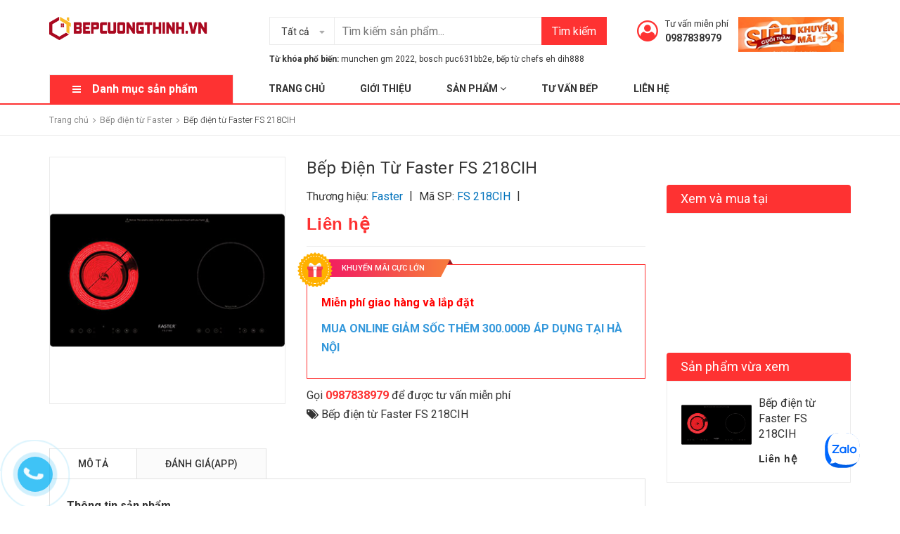

--- FILE ---
content_type: text/html; charset=utf-8
request_url: https://bepcuongthinh.vn/bep-dien-tu-faster-fs-218cih
body_size: 65286
content:
<!DOCTYPE html>
<html lang="vi">
	<head>
		<meta charset="UTF-8" />
		<meta name="viewport" content="width=device-width, initial-scale=1, maximum-scale=1">
		<meta name = "google-site-verification" content = "aTgW3vXy4z0Dpi852xP-6HzxVIAmovT7F4A2XaYNlPs" />
		<meta name="google-site-verification" content="n-7WOaqRDduYInlqG5zsZaEaWAzfdLho-yzWsvr_cbE" />

		<title>
			
			Bếp điện từ Faster FS 218CIH giá rẻ cho mọi nhà
			
		</title>
		<!-- ================= Page description ================== -->
		
		<meta name="description" content="Bếp điện từ Faster FS 218CIH giá rẻ cho mọi nhà  Mặt kính Vitroceramic Điều khiển cảm ứng dạng ẩn Công nghệ cảm ứng đáy nồi tự nhận diện vùng nấu Điều khiển dòng điện tương ứng với công suất nấu Tiết kiệm 30% điện">
		
		<!-- ================= Meta ================== -->
		<meta name="keywords" content="Bếp điện từ Faster FS 218CIH, Bếp điện từ Faster, Bếp điện từ, Bếp điện từ Faster FS 218CIH, Bếp Cường Thịnh địa chỉ mua sắm thiết bị bếp uy tín lâu năm, bepcuongthinh.vn"/>		
		<link rel="canonical" href="https://bepcuongthinh.vn/bep-dien-tu-faster-fs-218cih"/>
		<meta name='revisit-after' content='1 days' />
		<meta name="robots" content="noodp,index,follow" />
		<meta name="google-site-verification" content="7jLlRBvY8k3d6Jt0-u1jJJFSJi-yMSsSgzle45hX5pE" />
		<!-- ================= Favicon ================== -->
		
		<link rel="icon" href="//bizweb.dktcdn.net/100/297/257/themes/797502/assets/favicon.png?1764646867157" type="image/x-icon" />
		
		<!-- Facebook Open Graph meta tags -->
		

	<meta property="og:type" content="product">
	<meta property="og:title" content="Bếp điện từ Faster FS 218CIH">
	
		<meta property="og:image" content="http://bizweb.dktcdn.net/thumb/grande/100/297/257/products/fs218cih-copy.png?v=1534836790747">
		<meta property="og:image:secure_url" content="https://bizweb.dktcdn.net/thumb/grande/100/297/257/products/fs218cih-copy.png?v=1534836790747">
	
	<meta property="og:price:amount" content="0">
	<meta property="og:price:currency" content="VND">

<meta property="og:description" content="Bếp điện từ Faster FS 218CIH giá rẻ cho mọi nhà  Mặt kính Vitroceramic Điều khiển cảm ứng dạng ẩn Công nghệ cảm ứng đáy nồi tự nhận diện vùng nấu Điều khiển dòng điện tương ứng với công suất nấu Tiết kiệm 30% điện">
<meta property="og:url" content="https://bepcuongthinh.vn/bep-dien-tu-faster-fs-218cih">
<meta property="og:site_name" content="Bếp Cường Thịnh địa chỉ mua sắm thiết bị bếp uy tín lâu năm">



	

	<meta name="twitter:card" content="summary">
	
	

	
	<meta name="twitter:title" content="Bếp điện từ Faster FS 218CIH">
	<meta name="twitter:description" content="">
	<meta name="twitter:image" content="https://bizweb.dktcdn.net/thumb/medium/100/297/257/products/fs218cih-copy.png?v=1534836790747">
	<meta name="twitter:image:width" content="240">
	<meta name="twitter:image:height" content="240">
	

		<!-- Header JS -->
		<script>
/*! jQuery v2.2.3 | (c) jQuery Foundation | jquery.org/license */ 
!function(a,b){"object"==typeof module&&"object"==typeof module.exports?module.exports=a.document?b(a,!0):function(a){if(!a.document)throw new Error("jQuery requires a window with a document");return b(a)}:b(a)}("undefined"!=typeof window?window:this,function(a,b){var c=[],d=a.document,e=c.slice,f=c.concat,g=c.push,h=c.indexOf,i={},j=i.toString,k=i.hasOwnProperty,l={},m="2.2.3",n=function(a,b){return new n.fn.init(a,b)},o=/^[\s\uFEFF\xA0]+|[\s\uFEFF\xA0]+$/g,p=/^-ms-/,q=/-([\da-z])/gi,r=function(a,b){return b.toUpperCase()};n.fn=n.prototype={jquery:m,constructor:n,selector:"",length:0,toArray:function(){return e.call(this)},get:function(a){return null!=a?0>a?this[a+this.length]:this[a]:e.call(this)},pushStack:function(a){var b=n.merge(this.constructor(),a);return b.prevObject=this,b.context=this.context,b},each:function(a){return n.each(this,a)},map:function(a){return this.pushStack(n.map(this,function(b,c){return a.call(b,c,b)}))},slice:function(){return this.pushStack(e.apply(this,arguments))},first:function(){return this.eq(0)},last:function(){return this.eq(-1)},eq:function(a){var b=this.length,c=+a+(0>a?b:0);return this.pushStack(c>=0&&b>c?[this[c]]:[])},end:function(){return this.prevObject||this.constructor()},push:g,sort:c.sort,splice:c.splice},n.extend=n.fn.extend=function(){var a,b,c,d,e,f,g=arguments[0]||{},h=1,i=arguments.length,j=!1;for("boolean"==typeof g&&(j=g,g=arguments[h]||{},h++),"object"==typeof g||n.isFunction(g)||(g={}),h===i&&(g=this,h--);i>h;h++)if(null!=(a=arguments[h]))for(b in a)c=g[b],d=a[b],g!==d&&(j&&d&&(n.isPlainObject(d)||(e=n.isArray(d)))?(e?(e=!1,f=c&&n.isArray(c)?c:[]):f=c&&n.isPlainObject(c)?c:{},g[b]=n.extend(j,f,d)):void 0!==d&&(g[b]=d));return g},n.extend({expando:"jQuery"+(m+Math.random()).replace(/\D/g,""),isReady:!0,error:function(a){throw new Error(a)},noop:function(){},isFunction:function(a){return"function"===n.type(a)},isArray:Array.isArray,isWindow:function(a){return null!=a&&a===a.window},isNumeric:function(a){var b=a&&a.toString();return!n.isArray(a)&&b-parseFloat(b)+1>=0},isPlainObject:function(a){var b;if("object"!==n.type(a)||a.nodeType||n.isWindow(a))return!1;if(a.constructor&&!k.call(a,"constructor")&&!k.call(a.constructor.prototype||{},"isPrototypeOf"))return!1;for(b in a);return void 0===b||k.call(a,b)},isEmptyObject:function(a){var b;for(b in a)return!1;return!0},type:function(a){return null==a?a+"":"object"==typeof a||"function"==typeof a?i[j.call(a)]||"object":typeof a},globalEval:function(a){var b,c=eval;a=n.trim(a),a&&(1===a.indexOf("use strict")?(b=d.createElement("script"),b.text=a,d.head.appendChild(b).parentNode.removeChild(b)):c(a))},camelCase:function(a){return a.replace(p,"ms-").replace(q,r)},nodeName:function(a,b){return a.nodeName&&a.nodeName.toLowerCase()===b.toLowerCase()},each:function(a,b){var c,d=0;if(s(a)){for(c=a.length;c>d;d++)if(b.call(a[d],d,a[d])===!1)break}else for(d in a)if(b.call(a[d],d,a[d])===!1)break;return a},trim:function(a){return null==a?"":(a+"").replace(o,"")},makeArray:function(a,b){var c=b||[];return null!=a&&(s(Object(a))?n.merge(c,"string"==typeof a?[a]:a):g.call(c,a)),c},inArray:function(a,b,c){return null==b?-1:h.call(b,a,c)},merge:function(a,b){for(var c=+b.length,d=0,e=a.length;c>d;d++)a[e++]=b[d];return a.length=e,a},grep:function(a,b,c){for(var d,e=[],f=0,g=a.length,h=!c;g>f;f++)d=!b(a[f],f),d!==h&&e.push(a[f]);return e},map:function(a,b,c){var d,e,g=0,h=[];if(s(a))for(d=a.length;d>g;g++)e=b(a[g],g,c),null!=e&&h.push(e);else for(g in a)e=b(a[g],g,c),null!=e&&h.push(e);return f.apply([],h)},guid:1,proxy:function(a,b){var c,d,f;return"string"==typeof b&&(c=a[b],b=a,a=c),n.isFunction(a)?(d=e.call(arguments,2),f=function(){return a.apply(b||this,d.concat(e.call(arguments)))},f.guid=a.guid=a.guid||n.guid++,f):void 0},now:Date.now,support:l}),"function"==typeof Symbol&&(n.fn[Symbol.iterator]=c[Symbol.iterator]),n.each("Boolean Number String Function Array Date RegExp Object Error Symbol".split(" "),function(a,b){i["[object "+b+"]"]=b.toLowerCase()});function s(a){var b=!!a&&"length"in a&&a.length,c=n.type(a);return"function"===c||n.isWindow(a)?!1:"array"===c||0===b||"number"==typeof b&&b>0&&b-1 in a}var t=function(a){var b,c,d,e,f,g,h,i,j,k,l,m,n,o,p,q,r,s,t,u="sizzle"+1*new Date,v=a.document,w=0,x=0,y=ga(),z=ga(),A=ga(),B=function(a,b){return a===b&&(l=!0),0},C=1<<31,D={}.hasOwnProperty,E=[],F=E.pop,G=E.push,H=E.push,I=E.slice,J=function(a,b){for(var c=0,d=a.length;d>c;c++)if(a[c]===b)return c;return-1},K="checked|selected|async|autofocus|autoplay|controls|defer|disabled|hidden|ismap|loop|multiple|open|readonly|required|scoped",L="[\\x20\\t\\r\\n\\f]",M="(?:\\\\.|[\\w-]|[^\\x00-\\xa0])+",N="\\["+L+"*("+M+")(?:"+L+"*([*^$|!~]?=)"+L+"*(?:'((?:\\\\.|[^\\\\'])*)'|\"((?:\\\\.|[^\\\\\"])*)\"|("+M+"))|)"+L+"*\\]",O=":("+M+")(?:\\((('((?:\\\\.|[^\\\\'])*)'|\"((?:\\\\.|[^\\\\\"])*)\")|((?:\\\\.|[^\\\\()[\\]]|"+N+")*)|.*)\\)|)",P=new RegExp(L+"+","g"),Q=new RegExp("^"+L+"+|((?:^|[^\\\\])(?:\\\\.)*)"+L+"+$","g"),R=new RegExp("^"+L+"*,"+L+"*"),S=new RegExp("^"+L+"*([>+~]|"+L+")"+L+"*"),T=new RegExp("="+L+"*([^\\]'\"]*?)"+L+"*\\]","g"),U=new RegExp(O),V=new RegExp("^"+M+"$"),W={ID:new RegExp("^#("+M+")"),CLASS:new RegExp("^\\.("+M+")"),TAG:new RegExp("^("+M+"|[*])"),ATTR:new RegExp("^"+N),PSEUDO:new RegExp("^"+O),CHILD:new RegExp("^:(only|first|last|nth|nth-last)-(child|of-type)(?:\\("+L+"*(even|odd|(([+-]|)(\\d*)n|)"+L+"*(?:([+-]|)"+L+"*(\\d+)|))"+L+"*\\)|)","i"),bool:new RegExp("^(?:"+K+")$","i"),needsContext:new RegExp("^"+L+"*[>+~]|:(even|odd|eq|gt|lt|nth|first|last)(?:\\("+L+"*((?:-\\d)?\\d*)"+L+"*\\)|)(?=[^-]|$)","i")},X=/^(?:input|select|textarea|button)$/i,Y=/^h\d$/i,Z=/^[^{]+\{\s*\[native \w/,$=/^(?:#([\w-]+)|(\w+)|\.([\w-]+))$/,_=/[+~]/,aa=/'|\\/g,ba=new RegExp("\\\\([\\da-f]{1,6}"+L+"?|("+L+")|.)","ig"),ca=function(a,b,c){var d="0x"+b-65536;return d!==d||c?b:0>d?String.fromCharCode(d+65536):String.fromCharCode(d>>10|55296,1023&d|56320)},da=function(){m()};try{H.apply(E=I.call(v.childNodes),v.childNodes),E[v.childNodes.length].nodeType}catch(ea){H={apply:E.length?function(a,b){G.apply(a,I.call(b))}:function(a,b){var c=a.length,d=0;while(a[c++]=b[d++]);a.length=c-1}}}function fa(a,b,d,e){var f,h,j,k,l,o,r,s,w=b&&b.ownerDocument,x=b?b.nodeType:9;if(d=d||[],"string"!=typeof a||!a||1!==x&&9!==x&&11!==x)return d;if(!e&&((b?b.ownerDocument||b:v)!==n&&m(b),b=b||n,p)){if(11!==x&&(o=$.exec(a)))if(f=o[1]){if(9===x){if(!(j=b.getElementById(f)))return d;if(j.id===f)return d.push(j),d}else if(w&&(j=w.getElementById(f))&&t(b,j)&&j.id===f)return d.push(j),d}else{if(o[2])return H.apply(d,b.getElementsByTagName(a)),d;if((f=o[3])&&c.getElementsByClassName&&b.getElementsByClassName)return H.apply(d,b.getElementsByClassName(f)),d}if(c.qsa&&!A[a+" "]&&(!q||!q.test(a))){if(1!==x)w=b,s=a;else if("object"!==b.nodeName.toLowerCase()){(k=b.getAttribute("id"))?k=k.replace(aa,"\\$&"):b.setAttribute("id",k=u),r=g(a),h=r.length,l=V.test(k)?"#"+k:"[id='"+k+"']";while(h--)r[h]=l+" "+qa(r[h]);s=r.join(","),w=_.test(a)&&oa(b.parentNode)||b}if(s)try{return H.apply(d,w.querySelectorAll(s)),d}catch(y){}finally{k===u&&b.removeAttribute("id")}}}return i(a.replace(Q,"$1"),b,d,e)}function ga(){var a=[];function b(c,e){return a.push(c+" ")>d.cacheLength&&delete b[a.shift()],b[c+" "]=e}return b}function ha(a){return a[u]=!0,a}function ia(a){var b=n.createElement("div");try{return!!a(b)}catch(c){return!1}finally{b.parentNode&&b.parentNode.removeChild(b),b=null}}function ja(a,b){var c=a.split("|"),e=c.length;while(e--)d.attrHandle[c[e]]=b}function ka(a,b){var c=b&&a,d=c&&1===a.nodeType&&1===b.nodeType&&(~b.sourceIndex||C)-(~a.sourceIndex||C);if(d)return d;if(c)while(c=c.nextSibling)if(c===b)return-1;return a?1:-1}function la(a){return function(b){var c=b.nodeName.toLowerCase();return"input"===c&&b.type===a}}function ma(a){return function(b){var c=b.nodeName.toLowerCase();return("input"===c||"button"===c)&&b.type===a}}function na(a){return ha(function(b){return b=+b,ha(function(c,d){var e,f=a([],c.length,b),g=f.length;while(g--)c[e=f[g]]&&(c[e]=!(d[e]=c[e]))})})}function oa(a){return a&&"undefined"!=typeof a.getElementsByTagName&&a}c=fa.support={},f=fa.isXML=function(a){var b=a&&(a.ownerDocument||a).documentElement;return b?"HTML"!==b.nodeName:!1},m=fa.setDocument=function(a){var b,e,g=a?a.ownerDocument||a:v;return g!==n&&9===g.nodeType&&g.documentElement?(n=g,o=n.documentElement,p=!f(n),(e=n.defaultView)&&e.top!==e&&(e.addEventListener?e.addEventListener("unload",da,!1):e.attachEvent&&e.attachEvent("onunload",da)),c.attributes=ia(function(a){return a.className="i",!a.getAttribute("className")}),c.getElementsByTagName=ia(function(a){return a.appendChild(n.createComment("")),!a.getElementsByTagName("*").length}),c.getElementsByClassName=Z.test(n.getElementsByClassName),c.getById=ia(function(a){return o.appendChild(a).id=u,!n.getElementsByName||!n.getElementsByName(u).length}),c.getById?(d.find.ID=function(a,b){if("undefined"!=typeof b.getElementById&&p){var c=b.getElementById(a);return c?[c]:[]}},d.filter.ID=function(a){var b=a.replace(ba,ca);return function(a){return a.getAttribute("id")===b}}):(delete d.find.ID,d.filter.ID=function(a){var b=a.replace(ba,ca);return function(a){var c="undefined"!=typeof a.getAttributeNode&&a.getAttributeNode("id");return c&&c.value===b}}),d.find.TAG=c.getElementsByTagName?function(a,b){return"undefined"!=typeof b.getElementsByTagName?b.getElementsByTagName(a):c.qsa?b.querySelectorAll(a):void 0}:function(a,b){var c,d=[],e=0,f=b.getElementsByTagName(a);if("*"===a){while(c=f[e++])1===c.nodeType&&d.push(c);return d}return f},d.find.CLASS=c.getElementsByClassName&&function(a,b){return"undefined"!=typeof b.getElementsByClassName&&p?b.getElementsByClassName(a):void 0},r=[],q=[],(c.qsa=Z.test(n.querySelectorAll))&&(ia(function(a){o.appendChild(a).innerHTML="<a id='"+u+"'></a><select id='"+u+"-\r\\' msallowcapture=''><option selected=''></option></select>",a.querySelectorAll("[msallowcapture^='']").length&&q.push("[*^$]="+L+"*(?:''|\"\")"),a.querySelectorAll("[selected]").length||q.push("\\["+L+"*(?:value|"+K+")"),a.querySelectorAll("[id~="+u+"-]").length||q.push("~="),a.querySelectorAll(":checked").length||q.push(":checked"),a.querySelectorAll("a#"+u+"+*").length||q.push(".#.+[+~]")}),ia(function(a){var b=n.createElement("input");b.setAttribute("type","hidden"),a.appendChild(b).setAttribute("name","D"),a.querySelectorAll("[name=d]").length&&q.push("name"+L+"*[*^$|!~]?="),a.querySelectorAll(":enabled").length||q.push(":enabled",":disabled"),a.querySelectorAll("*,:x"),q.push(",.*:")})),(c.matchesSelector=Z.test(s=o.matches||o.webkitMatchesSelector||o.mozMatchesSelector||o.oMatchesSelector||o.msMatchesSelector))&&ia(function(a){c.disconnectedMatch=s.call(a,"div"),s.call(a,"[s!='']:x"),r.push("!=",O)}),q=q.length&&new RegExp(q.join("|")),r=r.length&&new RegExp(r.join("|")),b=Z.test(o.compareDocumentPosition),t=b||Z.test(o.contains)?function(a,b){var c=9===a.nodeType?a.documentElement:a,d=b&&b.parentNode;return a===d||!(!d||1!==d.nodeType||!(c.contains?c.contains(d):a.compareDocumentPosition&&16&a.compareDocumentPosition(d)))}:function(a,b){if(b)while(b=b.parentNode)if(b===a)return!0;return!1},B=b?function(a,b){if(a===b)return l=!0,0;var d=!a.compareDocumentPosition-!b.compareDocumentPosition;return d?d:(d=(a.ownerDocument||a)===(b.ownerDocument||b)?a.compareDocumentPosition(b):1,1&d||!c.sortDetached&&b.compareDocumentPosition(a)===d?a===n||a.ownerDocument===v&&t(v,a)?-1:b===n||b.ownerDocument===v&&t(v,b)?1:k?J(k,a)-J(k,b):0:4&d?-1:1)}:function(a,b){if(a===b)return l=!0,0;var c,d=0,e=a.parentNode,f=b.parentNode,g=[a],h=[b];if(!e||!f)return a===n?-1:b===n?1:e?-1:f?1:k?J(k,a)-J(k,b):0;if(e===f)return ka(a,b);c=a;while(c=c.parentNode)g.unshift(c);c=b;while(c=c.parentNode)h.unshift(c);while(g[d]===h[d])d++;return d?ka(g[d],h[d]):g[d]===v?-1:h[d]===v?1:0},n):n},fa.matches=function(a,b){return fa(a,null,null,b)},fa.matchesSelector=function(a,b){if((a.ownerDocument||a)!==n&&m(a),b=b.replace(T,"='$1']"),c.matchesSelector&&p&&!A[b+" "]&&(!r||!r.test(b))&&(!q||!q.test(b)))try{var d=s.call(a,b);if(d||c.disconnectedMatch||a.document&&11!==a.document.nodeType)return d}catch(e){}return fa(b,n,null,[a]).length>0},fa.contains=function(a,b){return(a.ownerDocument||a)!==n&&m(a),t(a,b)},fa.attr=function(a,b){(a.ownerDocument||a)!==n&&m(a);var e=d.attrHandle[b.toLowerCase()],f=e&&D.call(d.attrHandle,b.toLowerCase())?e(a,b,!p):void 0;return void 0!==f?f:c.attributes||!p?a.getAttribute(b):(f=a.getAttributeNode(b))&&f.specified?f.value:null},fa.error=function(a){throw new Error("Syntax error, unrecognized expression: "+a)},fa.uniqueSort=function(a){var b,d=[],e=0,f=0;if(l=!c.detectDuplicates,k=!c.sortStable&&a.slice(0),a.sort(B),l){while(b=a[f++])b===a[f]&&(e=d.push(f));while(e--)a.splice(d[e],1)}return k=null,a},e=fa.getText=function(a){var b,c="",d=0,f=a.nodeType;if(f){if(1===f||9===f||11===f){if("string"==typeof a.textContent)return a.textContent;for(a=a.firstChild;a;a=a.nextSibling)c+=e(a)}else if(3===f||4===f)return a.nodeValue}else while(b=a[d++])c+=e(b);return c},d=fa.selectors={cacheLength:50,createPseudo:ha,match:W,attrHandle:{},find:{},relative:{">":{dir:"parentNode",first:!0}," ":{dir:"parentNode"},"+":{dir:"previousSibling",first:!0},"~":{dir:"previousSibling"}},preFilter:{ATTR:function(a){return a[1]=a[1].replace(ba,ca),a[3]=(a[3]||a[4]||a[5]||"").replace(ba,ca),"~="===a[2]&&(a[3]=" "+a[3]+" "),a.slice(0,4)},CHILD:function(a){return a[1]=a[1].toLowerCase(),"nth"===a[1].slice(0,3)?(a[3]||fa.error(a[0]),a[4]=+(a[4]?a[5]+(a[6]||1):2*("even"===a[3]||"odd"===a[3])),a[5]=+(a[7]+a[8]||"odd"===a[3])):a[3]&&fa.error(a[0]),a},PSEUDO:function(a){var b,c=!a[6]&&a[2];return W.CHILD.test(a[0])?null:(a[3]?a[2]=a[4]||a[5]||"":c&&U.test(c)&&(b=g(c,!0))&&(b=c.indexOf(")",c.length-b)-c.length)&&(a[0]=a[0].slice(0,b),a[2]=c.slice(0,b)),a.slice(0,3))}},filter:{TAG:function(a){var b=a.replace(ba,ca).toLowerCase();return"*"===a?function(){return!0}:function(a){return a.nodeName&&a.nodeName.toLowerCase()===b}},CLASS:function(a){var b=y[a+" "];return b||(b=new RegExp("(^|"+L+")"+a+"("+L+"|$)"))&&y(a,function(a){return b.test("string"==typeof a.className&&a.className||"undefined"!=typeof a.getAttribute&&a.getAttribute("class")||"")})},ATTR:function(a,b,c){return function(d){var e=fa.attr(d,a);return null==e?"!="===b:b?(e+="","="===b?e===c:"!="===b?e!==c:"^="===b?c&&0===e.indexOf(c):"*="===b?c&&e.indexOf(c)>-1:"$="===b?c&&e.slice(-c.length)===c:"~="===b?(" "+e.replace(P," ")+" ").indexOf(c)>-1:"|="===b?e===c||e.slice(0,c.length+1)===c+"-":!1):!0}},CHILD:function(a,b,c,d,e){var f="nth"!==a.slice(0,3),g="last"!==a.slice(-4),h="of-type"===b;return 1===d&&0===e?function(a){return!!a.parentNode}:function(b,c,i){var j,k,l,m,n,o,p=f!==g?"nextSibling":"previousSibling",q=b.parentNode,r=h&&b.nodeName.toLowerCase(),s=!i&&!h,t=!1;if(q){if(f){while(p){m=b;while(m=m[p])if(h?m.nodeName.toLowerCase()===r:1===m.nodeType)return!1;o=p="only"===a&&!o&&"nextSibling"}return!0}if(o=[g?q.firstChild:q.lastChild],g&&s){m=q,l=m[u]||(m[u]={}),k=l[m.uniqueID]||(l[m.uniqueID]={}),j=k[a]||[],n=j[0]===w&&j[1],t=n&&j[2],m=n&&q.childNodes[n];while(m=++n&&m&&m[p]||(t=n=0)||o.pop())if(1===m.nodeType&&++t&&m===b){k[a]=[w,n,t];break}}else if(s&&(m=b,l=m[u]||(m[u]={}),k=l[m.uniqueID]||(l[m.uniqueID]={}),j=k[a]||[],n=j[0]===w&&j[1],t=n),t===!1)while(m=++n&&m&&m[p]||(t=n=0)||o.pop())if((h?m.nodeName.toLowerCase()===r:1===m.nodeType)&&++t&&(s&&(l=m[u]||(m[u]={}),k=l[m.uniqueID]||(l[m.uniqueID]={}),k[a]=[w,t]),m===b))break;return t-=e,t===d||t%d===0&&t/d>=0}}},PSEUDO:function(a,b){var c,e=d.pseudos[a]||d.setFilters[a.toLowerCase()]||fa.error("unsupported pseudo: "+a);return e[u]?e(b):e.length>1?(c=[a,a,"",b],d.setFilters.hasOwnProperty(a.toLowerCase())?ha(function(a,c){var d,f=e(a,b),g=f.length;while(g--)d=J(a,f[g]),a[d]=!(c[d]=f[g])}):function(a){return e(a,0,c)}):e}},pseudos:{not:ha(function(a){var b=[],c=[],d=h(a.replace(Q,"$1"));return d[u]?ha(function(a,b,c,e){var f,g=d(a,null,e,[]),h=a.length;while(h--)(f=g[h])&&(a[h]=!(b[h]=f))}):function(a,e,f){return b[0]=a,d(b,null,f,c),b[0]=null,!c.pop()}}),has:ha(function(a){return function(b){return fa(a,b).length>0}}),contains:ha(function(a){return a=a.replace(ba,ca),function(b){return(b.textContent||b.innerText||e(b)).indexOf(a)>-1}}),lang:ha(function(a){return V.test(a||"")||fa.error("unsupported lang: "+a),a=a.replace(ba,ca).toLowerCase(),function(b){var c;do if(c=p?b.lang:b.getAttribute("xml:lang")||b.getAttribute("lang"))return c=c.toLowerCase(),c===a||0===c.indexOf(a+"-");while((b=b.parentNode)&&1===b.nodeType);return!1}}),target:function(b){var c=a.location&&a.location.hash;return c&&c.slice(1)===b.id},root:function(a){return a===o},focus:function(a){return a===n.activeElement&&(!n.hasFocus||n.hasFocus())&&!!(a.type||a.href||~a.tabIndex)},enabled:function(a){return a.disabled===!1},disabled:function(a){return a.disabled===!0},checked:function(a){var b=a.nodeName.toLowerCase();return"input"===b&&!!a.checked||"option"===b&&!!a.selected},selected:function(a){return a.parentNode&&a.parentNode.selectedIndex,a.selected===!0},empty:function(a){for(a=a.firstChild;a;a=a.nextSibling)if(a.nodeType<6)return!1;return!0},parent:function(a){return!d.pseudos.empty(a)},header:function(a){return Y.test(a.nodeName)},input:function(a){return X.test(a.nodeName)},button:function(a){var b=a.nodeName.toLowerCase();return"input"===b&&"button"===a.type||"button"===b},text:function(a){var b;return"input"===a.nodeName.toLowerCase()&&"text"===a.type&&(null==(b=a.getAttribute("type"))||"text"===b.toLowerCase())},first:na(function(){return[0]}),last:na(function(a,b){return[b-1]}),eq:na(function(a,b,c){return[0>c?c+b:c]}),even:na(function(a,b){for(var c=0;b>c;c+=2)a.push(c);return a}),odd:na(function(a,b){for(var c=1;b>c;c+=2)a.push(c);return a}),lt:na(function(a,b,c){for(var d=0>c?c+b:c;--d>=0;)a.push(d);return a}),gt:na(function(a,b,c){for(var d=0>c?c+b:c;++d<b;)a.push(d);return a})}},d.pseudos.nth=d.pseudos.eq;for(b in{radio:!0,checkbox:!0,file:!0,password:!0,image:!0})d.pseudos[b]=la(b);for(b in{submit:!0,reset:!0})d.pseudos[b]=ma(b);function pa(){}pa.prototype=d.filters=d.pseudos,d.setFilters=new pa,g=fa.tokenize=function(a,b){var c,e,f,g,h,i,j,k=z[a+" "];if(k)return b?0:k.slice(0);h=a,i=[],j=d.preFilter;while(h){c&&!(e=R.exec(h))||(e&&(h=h.slice(e[0].length)||h),i.push(f=[])),c=!1,(e=S.exec(h))&&(c=e.shift(),f.push({value:c,type:e[0].replace(Q," ")}),h=h.slice(c.length));for(g in d.filter)!(e=W[g].exec(h))||j[g]&&!(e=j[g](e))||(c=e.shift(),f.push({value:c,type:g,matches:e}),h=h.slice(c.length));if(!c)break}return b?h.length:h?fa.error(a):z(a,i).slice(0)};function qa(a){for(var b=0,c=a.length,d="";c>b;b++)d+=a[b].value;return d}function ra(a,b,c){var d=b.dir,e=c&&"parentNode"===d,f=x++;return b.first?function(b,c,f){while(b=b[d])if(1===b.nodeType||e)return a(b,c,f)}:function(b,c,g){var h,i,j,k=[w,f];if(g){while(b=b[d])if((1===b.nodeType||e)&&a(b,c,g))return!0}else while(b=b[d])if(1===b.nodeType||e){if(j=b[u]||(b[u]={}),i=j[b.uniqueID]||(j[b.uniqueID]={}),(h=i[d])&&h[0]===w&&h[1]===f)return k[2]=h[2];if(i[d]=k,k[2]=a(b,c,g))return!0}}}function sa(a){return a.length>1?function(b,c,d){var e=a.length;while(e--)if(!a[e](b,c,d))return!1;return!0}:a[0]}function ta(a,b,c){for(var d=0,e=b.length;e>d;d++)fa(a,b[d],c);return c}function ua(a,b,c,d,e){for(var f,g=[],h=0,i=a.length,j=null!=b;i>h;h++)(f=a[h])&&(c&&!c(f,d,e)||(g.push(f),j&&b.push(h)));return g}function va(a,b,c,d,e,f){return d&&!d[u]&&(d=va(d)),e&&!e[u]&&(e=va(e,f)),ha(function(f,g,h,i){var j,k,l,m=[],n=[],o=g.length,p=f||ta(b||"*",h.nodeType?[h]:h,[]),q=!a||!f&&b?p:ua(p,m,a,h,i),r=c?e||(f?a:o||d)?[]:g:q;if(c&&c(q,r,h,i),d){j=ua(r,n),d(j,[],h,i),k=j.length;while(k--)(l=j[k])&&(r[n[k]]=!(q[n[k]]=l))}if(f){if(e||a){if(e){j=[],k=r.length;while(k--)(l=r[k])&&j.push(q[k]=l);e(null,r=[],j,i)}k=r.length;while(k--)(l=r[k])&&(j=e?J(f,l):m[k])>-1&&(f[j]=!(g[j]=l))}}else r=ua(r===g?r.splice(o,r.length):r),e?e(null,g,r,i):H.apply(g,r)})}function wa(a){for(var b,c,e,f=a.length,g=d.relative[a[0].type],h=g||d.relative[" "],i=g?1:0,k=ra(function(a){return a===b},h,!0),l=ra(function(a){return J(b,a)>-1},h,!0),m=[function(a,c,d){var e=!g&&(d||c!==j)||((b=c).nodeType?k(a,c,d):l(a,c,d));return b=null,e}];f>i;i++)if(c=d.relative[a[i].type])m=[ra(sa(m),c)];else{if(c=d.filter[a[i].type].apply(null,a[i].matches),c[u]){for(e=++i;f>e;e++)if(d.relative[a[e].type])break;return va(i>1&&sa(m),i>1&&qa(a.slice(0,i-1).concat({value:" "===a[i-2].type?"*":""})).replace(Q,"$1"),c,e>i&&wa(a.slice(i,e)),f>e&&wa(a=a.slice(e)),f>e&&qa(a))}m.push(c)}return sa(m)}function xa(a,b){var c=b.length>0,e=a.length>0,f=function(f,g,h,i,k){var l,o,q,r=0,s="0",t=f&&[],u=[],v=j,x=f||e&&d.find.TAG("*",k),y=w+=null==v?1:Math.random()||.1,z=x.length;for(k&&(j=g===n||g||k);s!==z&&null!=(l=x[s]);s++){if(e&&l){o=0,g||l.ownerDocument===n||(m(l),h=!p);while(q=a[o++])if(q(l,g||n,h)){i.push(l);break}k&&(w=y)}c&&((l=!q&&l)&&r--,f&&t.push(l))}if(r+=s,c&&s!==r){o=0;while(q=b[o++])q(t,u,g,h);if(f){if(r>0)while(s--)t[s]||u[s]||(u[s]=F.call(i));u=ua(u)}H.apply(i,u),k&&!f&&u.length>0&&r+b.length>1&&fa.uniqueSort(i)}return k&&(w=y,j=v),t};return c?ha(f):f}return h=fa.compile=function(a,b){var c,d=[],e=[],f=A[a+" "];if(!f){b||(b=g(a)),c=b.length;while(c--)f=wa(b[c]),f[u]?d.push(f):e.push(f);f=A(a,xa(e,d)),f.selector=a}return f},i=fa.select=function(a,b,e,f){var i,j,k,l,m,n="function"==typeof a&&a,o=!f&&g(a=n.selector||a);if(e=e||[],1===o.length){if(j=o[0]=o[0].slice(0),j.length>2&&"ID"===(k=j[0]).type&&c.getById&&9===b.nodeType&&p&&d.relative[j[1].type]){if(b=(d.find.ID(k.matches[0].replace(ba,ca),b)||[])[0],!b)return e;n&&(b=b.parentNode),a=a.slice(j.shift().value.length)}i=W.needsContext.test(a)?0:j.length;while(i--){if(k=j[i],d.relative[l=k.type])break;if((m=d.find[l])&&(f=m(k.matches[0].replace(ba,ca),_.test(j[0].type)&&oa(b.parentNode)||b))){if(j.splice(i,1),a=f.length&&qa(j),!a)return H.apply(e,f),e;break}}}return(n||h(a,o))(f,b,!p,e,!b||_.test(a)&&oa(b.parentNode)||b),e},c.sortStable=u.split("").sort(B).join("")===u,c.detectDuplicates=!!l,m(),c.sortDetached=ia(function(a){return 1&a.compareDocumentPosition(n.createElement("div"))}),ia(function(a){return a.innerHTML="<a href='#'></a>","#"===a.firstChild.getAttribute("href")})||ja("type|href|height|width",function(a,b,c){return c?void 0:a.getAttribute(b,"type"===b.toLowerCase()?1:2)}),c.attributes&&ia(function(a){return a.innerHTML="<input/>",a.firstChild.setAttribute("value",""),""===a.firstChild.getAttribute("value")})||ja("value",function(a,b,c){return c||"input"!==a.nodeName.toLowerCase()?void 0:a.defaultValue}),ia(function(a){return null==a.getAttribute("disabled")})||ja(K,function(a,b,c){var d;return c?void 0:a[b]===!0?b.toLowerCase():(d=a.getAttributeNode(b))&&d.specified?d.value:null}),fa}(a);n.find=t,n.expr=t.selectors,n.expr[":"]=n.expr.pseudos,n.uniqueSort=n.unique=t.uniqueSort,n.text=t.getText,n.isXMLDoc=t.isXML,n.contains=t.contains;var u=function(a,b,c){var d=[],e=void 0!==c;while((a=a[b])&&9!==a.nodeType)if(1===a.nodeType){if(e&&n(a).is(c))break;d.push(a)}return d},v=function(a,b){for(var c=[];a;a=a.nextSibling)1===a.nodeType&&a!==b&&c.push(a);return c},w=n.expr.match.needsContext,x=/^<([\w-]+)\s*\/?>(?:<\/\1>|)$/,y=/^.[^:#\[\.,]*$/;function z(a,b,c){if(n.isFunction(b))return n.grep(a,function(a,d){return!!b.call(a,d,a)!==c});if(b.nodeType)return n.grep(a,function(a){return a===b!==c});if("string"==typeof b){if(y.test(b))return n.filter(b,a,c);b=n.filter(b,a)}return n.grep(a,function(a){return h.call(b,a)>-1!==c})}n.filter=function(a,b,c){var d=b[0];return c&&(a=":not("+a+")"),1===b.length&&1===d.nodeType?n.find.matchesSelector(d,a)?[d]:[]:n.find.matches(a,n.grep(b,function(a){return 1===a.nodeType}))},n.fn.extend({find:function(a){var b,c=this.length,d=[],e=this;if("string"!=typeof a)return this.pushStack(n(a).filter(function(){for(b=0;c>b;b++)if(n.contains(e[b],this))return!0}));for(b=0;c>b;b++)n.find(a,e[b],d);return d=this.pushStack(c>1?n.unique(d):d),d.selector=this.selector?this.selector+" "+a:a,d},filter:function(a){return this.pushStack(z(this,a||[],!1))},not:function(a){return this.pushStack(z(this,a||[],!0))},is:function(a){return!!z(this,"string"==typeof a&&w.test(a)?n(a):a||[],!1).length}});var A,B=/^(?:\s*(<[\w\W]+>)[^>]*|#([\w-]*))$/,C=n.fn.init=function(a,b,c){var e,f;if(!a)return this;if(c=c||A,"string"==typeof a){if(e="<"===a[0]&&">"===a[a.length-1]&&a.length>=3?[null,a,null]:B.exec(a),!e||!e[1]&&b)return!b||b.jquery?(b||c).find(a):this.constructor(b).find(a);if(e[1]){if(b=b instanceof n?b[0]:b,n.merge(this,n.parseHTML(e[1],b&&b.nodeType?b.ownerDocument||b:d,!0)),x.test(e[1])&&n.isPlainObject(b))for(e in b)n.isFunction(this[e])?this[e](b[e]):this.attr(e,b[e]);return this}return f=d.getElementById(e[2]),f&&f.parentNode&&(this.length=1,this[0]=f),this.context=d,this.selector=a,this}return a.nodeType?(this.context=this[0]=a,this.length=1,this):n.isFunction(a)?void 0!==c.ready?c.ready(a):a(n):(void 0!==a.selector&&(this.selector=a.selector,this.context=a.context),n.makeArray(a,this))};C.prototype=n.fn,A=n(d);var D=/^(?:parents|prev(?:Until|All))/,E={children:!0,contents:!0,next:!0,prev:!0};n.fn.extend({has:function(a){var b=n(a,this),c=b.length;return this.filter(function(){for(var a=0;c>a;a++)if(n.contains(this,b[a]))return!0})},closest:function(a,b){for(var c,d=0,e=this.length,f=[],g=w.test(a)||"string"!=typeof a?n(a,b||this.context):0;e>d;d++)for(c=this[d];c&&c!==b;c=c.parentNode)if(c.nodeType<11&&(g?g.index(c)>-1:1===c.nodeType&&n.find.matchesSelector(c,a))){f.push(c);break}return this.pushStack(f.length>1?n.uniqueSort(f):f)},index:function(a){return a?"string"==typeof a?h.call(n(a),this[0]):h.call(this,a.jquery?a[0]:a):this[0]&&this[0].parentNode?this.first().prevAll().length:-1},add:function(a,b){return this.pushStack(n.uniqueSort(n.merge(this.get(),n(a,b))))},addBack:function(a){return this.add(null==a?this.prevObject:this.prevObject.filter(a))}});function F(a,b){while((a=a[b])&&1!==a.nodeType);return a}n.each({parent:function(a){var b=a.parentNode;return b&&11!==b.nodeType?b:null},parents:function(a){return u(a,"parentNode")},parentsUntil:function(a,b,c){return u(a,"parentNode",c)},next:function(a){return F(a,"nextSibling")},prev:function(a){return F(a,"previousSibling")},nextAll:function(a){return u(a,"nextSibling")},prevAll:function(a){return u(a,"previousSibling")},nextUntil:function(a,b,c){return u(a,"nextSibling",c)},prevUntil:function(a,b,c){return u(a,"previousSibling",c)},siblings:function(a){return v((a.parentNode||{}).firstChild,a)},children:function(a){return v(a.firstChild)},contents:function(a){return a.contentDocument||n.merge([],a.childNodes)}},function(a,b){n.fn[a]=function(c,d){var e=n.map(this,b,c);return"Until"!==a.slice(-5)&&(d=c),d&&"string"==typeof d&&(e=n.filter(d,e)),this.length>1&&(E[a]||n.uniqueSort(e),D.test(a)&&e.reverse()),this.pushStack(e)}});var G=/\S+/g;function H(a){var b={};return n.each(a.match(G)||[],function(a,c){b[c]=!0}),b}n.Callbacks=function(a){a="string"==typeof a?H(a):n.extend({},a);var b,c,d,e,f=[],g=[],h=-1,i=function(){for(e=a.once,d=b=!0;g.length;h=-1){c=g.shift();while(++h<f.length)f[h].apply(c[0],c[1])===!1&&a.stopOnFalse&&(h=f.length,c=!1)}a.memory||(c=!1),b=!1,e&&(f=c?[]:"")},j={add:function(){return f&&(c&&!b&&(h=f.length-1,g.push(c)),function d(b){n.each(b,function(b,c){n.isFunction(c)?a.unique&&j.has(c)||f.push(c):c&&c.length&&"string"!==n.type(c)&&d(c)})}(arguments),c&&!b&&i()),this},remove:function(){return n.each(arguments,function(a,b){var c;while((c=n.inArray(b,f,c))>-1)f.splice(c,1),h>=c&&h--}),this},has:function(a){return a?n.inArray(a,f)>-1:f.length>0},empty:function(){return f&&(f=[]),this},disable:function(){return e=g=[],f=c="",this},disabled:function(){return!f},lock:function(){return e=g=[],c||(f=c=""),this},locked:function(){return!!e},fireWith:function(a,c){return e||(c=c||[],c=[a,c.slice?c.slice():c],g.push(c),b||i()),this},fire:function(){return j.fireWith(this,arguments),this},fired:function(){return!!d}};return j},n.extend({Deferred:function(a){var b=[["resolve","done",n.Callbacks("once memory"),"resolved"],["reject","fail",n.Callbacks("once memory"),"rejected"],["notify","progress",n.Callbacks("memory")]],c="pending",d={state:function(){return c},always:function(){return e.done(arguments).fail(arguments),this},then:function(){var a=arguments;return n.Deferred(function(c){n.each(b,function(b,f){var g=n.isFunction(a[b])&&a[b];e[f[1]](function(){var a=g&&g.apply(this,arguments);a&&n.isFunction(a.promise)?a.promise().progress(c.notify).done(c.resolve).fail(c.reject):c[f[0]+"With"](this===d?c.promise():this,g?[a]:arguments)})}),a=null}).promise()},promise:function(a){return null!=a?n.extend(a,d):d}},e={};return d.pipe=d.then,n.each(b,function(a,f){var g=f[2],h=f[3];d[f[1]]=g.add,h&&g.add(function(){c=h},b[1^a][2].disable,b[2][2].lock),e[f[0]]=function(){return e[f[0]+"With"](this===e?d:this,arguments),this},e[f[0]+"With"]=g.fireWith}),d.promise(e),a&&a.call(e,e),e},when:function(a){var b=0,c=e.call(arguments),d=c.length,f=1!==d||a&&n.isFunction(a.promise)?d:0,g=1===f?a:n.Deferred(),h=function(a,b,c){return function(d){b[a]=this,c[a]=arguments.length>1?e.call(arguments):d,c===i?g.notifyWith(b,c):--f||g.resolveWith(b,c)}},i,j,k;if(d>1)for(i=new Array(d),j=new Array(d),k=new Array(d);d>b;b++)c[b]&&n.isFunction(c[b].promise)?c[b].promise().progress(h(b,j,i)).done(h(b,k,c)).fail(g.reject):--f;return f||g.resolveWith(k,c),g.promise()}});var I;n.fn.ready=function(a){return n.ready.promise().done(a),this},n.extend({isReady:!1,readyWait:1,holdReady:function(a){a?n.readyWait++:n.ready(!0)},ready:function(a){(a===!0?--n.readyWait:n.isReady)||(n.isReady=!0,a!==!0&&--n.readyWait>0||(I.resolveWith(d,[n]),n.fn.triggerHandler&&(n(d).triggerHandler("ready"),n(d).off("ready"))))}});function J(){d.removeEventListener("DOMContentLoaded",J),a.removeEventListener("load",J),n.ready()}n.ready.promise=function(b){return I||(I=n.Deferred(),"complete"===d.readyState||"loading"!==d.readyState&&!d.documentElement.doScroll?a.setTimeout(n.ready):(d.addEventListener("DOMContentLoaded",J),a.addEventListener("load",J))),I.promise(b)},n.ready.promise();var K=function(a,b,c,d,e,f,g){var h=0,i=a.length,j=null==c;if("object"===n.type(c)){e=!0;for(h in c)K(a,b,h,c[h],!0,f,g)}else if(void 0!==d&&(e=!0,n.isFunction(d)||(g=!0),j&&(g?(b.call(a,d),b=null):(j=b,b=function(a,b,c){return j.call(n(a),c)})),b))for(;i>h;h++)b(a[h],c,g?d:d.call(a[h],h,b(a[h],c)));return e?a:j?b.call(a):i?b(a[0],c):f},L=function(a){return 1===a.nodeType||9===a.nodeType||!+a.nodeType};function M(){this.expando=n.expando+M.uid++}M.uid=1,M.prototype={register:function(a,b){var c=b||{};return a.nodeType?a[this.expando]=c:Object.defineProperty(a,this.expando,{value:c,writable:!0,configurable:!0}),a[this.expando]},cache:function(a){if(!L(a))return{};var b=a[this.expando];return b||(b={},L(a)&&(a.nodeType?a[this.expando]=b:Object.defineProperty(a,this.expando,{value:b,configurable:!0}))),b},set:function(a,b,c){var d,e=this.cache(a);if("string"==typeof b)e[b]=c;else for(d in b)e[d]=b[d];return e},get:function(a,b){return void 0===b?this.cache(a):a[this.expando]&&a[this.expando][b]},access:function(a,b,c){var d;return void 0===b||b&&"string"==typeof b&&void 0===c?(d=this.get(a,b),void 0!==d?d:this.get(a,n.camelCase(b))):(this.set(a,b,c),void 0!==c?c:b)},remove:function(a,b){var c,d,e,f=a[this.expando];if(void 0!==f){if(void 0===b)this.register(a);else{n.isArray(b)?d=b.concat(b.map(n.camelCase)):(e=n.camelCase(b),b in f?d=[b,e]:(d=e,d=d in f?[d]:d.match(G)||[])),c=d.length;while(c--)delete f[d[c]]}(void 0===b||n.isEmptyObject(f))&&(a.nodeType?a[this.expando]=void 0:delete a[this.expando])}},hasData:function(a){var b=a[this.expando];return void 0!==b&&!n.isEmptyObject(b)}};var N=new M,O=new M,P=/^(?:\{[\w\W]*\}|\[[\w\W]*\])$/,Q=/[A-Z]/g;function R(a,b,c){var d;if(void 0===c&&1===a.nodeType)if(d="data-"+b.replace(Q,"-$&").toLowerCase(),c=a.getAttribute(d),"string"==typeof c){try{c="true"===c?!0:"false"===c?!1:"null"===c?null:+c+""===c?+c:P.test(c)?n.parseJSON(c):c;
}catch(e){}O.set(a,b,c)}else c=void 0;return c}n.extend({hasData:function(a){return O.hasData(a)||N.hasData(a)},data:function(a,b,c){return O.access(a,b,c)},removeData:function(a,b){O.remove(a,b)},_data:function(a,b,c){return N.access(a,b,c)},_removeData:function(a,b){N.remove(a,b)}}),n.fn.extend({data:function(a,b){var c,d,e,f=this[0],g=f&&f.attributes;if(void 0===a){if(this.length&&(e=O.get(f),1===f.nodeType&&!N.get(f,"hasDataAttrs"))){c=g.length;while(c--)g[c]&&(d=g[c].name,0===d.indexOf("data-")&&(d=n.camelCase(d.slice(5)),R(f,d,e[d])));N.set(f,"hasDataAttrs",!0)}return e}return"object"==typeof a?this.each(function(){O.set(this,a)}):K(this,function(b){var c,d;if(f&&void 0===b){if(c=O.get(f,a)||O.get(f,a.replace(Q,"-$&").toLowerCase()),void 0!==c)return c;if(d=n.camelCase(a),c=O.get(f,d),void 0!==c)return c;if(c=R(f,d,void 0),void 0!==c)return c}else d=n.camelCase(a),this.each(function(){var c=O.get(this,d);O.set(this,d,b),a.indexOf("-")>-1&&void 0!==c&&O.set(this,a,b)})},null,b,arguments.length>1,null,!0)},removeData:function(a){return this.each(function(){O.remove(this,a)})}}),n.extend({queue:function(a,b,c){var d;return a?(b=(b||"fx")+"queue",d=N.get(a,b),c&&(!d||n.isArray(c)?d=N.access(a,b,n.makeArray(c)):d.push(c)),d||[]):void 0},dequeue:function(a,b){b=b||"fx";var c=n.queue(a,b),d=c.length,e=c.shift(),f=n._queueHooks(a,b),g=function(){n.dequeue(a,b)};"inprogress"===e&&(e=c.shift(),d--),e&&("fx"===b&&c.unshift("inprogress"),delete f.stop,e.call(a,g,f)),!d&&f&&f.empty.fire()},_queueHooks:function(a,b){var c=b+"queueHooks";return N.get(a,c)||N.access(a,c,{empty:n.Callbacks("once memory").add(function(){N.remove(a,[b+"queue",c])})})}}),n.fn.extend({queue:function(a,b){var c=2;return"string"!=typeof a&&(b=a,a="fx",c--),arguments.length<c?n.queue(this[0],a):void 0===b?this:this.each(function(){var c=n.queue(this,a,b);n._queueHooks(this,a),"fx"===a&&"inprogress"!==c[0]&&n.dequeue(this,a)})},dequeue:function(a){return this.each(function(){n.dequeue(this,a)})},clearQueue:function(a){return this.queue(a||"fx",[])},promise:function(a,b){var c,d=1,e=n.Deferred(),f=this,g=this.length,h=function(){--d||e.resolveWith(f,[f])};"string"!=typeof a&&(b=a,a=void 0),a=a||"fx";while(g--)c=N.get(f[g],a+"queueHooks"),c&&c.empty&&(d++,c.empty.add(h));return h(),e.promise(b)}});var S=/[+-]?(?:\d*\.|)\d+(?:[eE][+-]?\d+|)/.source,T=new RegExp("^(?:([+-])=|)("+S+")([a-z%]*)$","i"),U=["Top","Right","Bottom","Left"],V=function(a,b){return a=b||a,"none"===n.css(a,"display")||!n.contains(a.ownerDocument,a)};function W(a,b,c,d){var e,f=1,g=20,h=d?function(){return d.cur()}:function(){return n.css(a,b,"")},i=h(),j=c&&c[3]||(n.cssNumber[b]?"":"px"),k=(n.cssNumber[b]||"px"!==j&&+i)&&T.exec(n.css(a,b));if(k&&k[3]!==j){j=j||k[3],c=c||[],k=+i||1;do f=f||".5",k/=f,n.style(a,b,k+j);while(f!==(f=h()/i)&&1!==f&&--g)}return c&&(k=+k||+i||0,e=c[1]?k+(c[1]+1)*c[2]:+c[2],d&&(d.unit=j,d.start=k,d.end=e)),e}var X=/^(?:checkbox|radio)$/i,Y=/<([\w:-]+)/,Z=/^$|\/(?:java|ecma)script/i,$={option:[1,"<select multiple='multiple'>","</select>"],thead:[1,"<table>","</table>"],col:[2,"<table><colgroup>","</colgroup></table>"],tr:[2,"<table><tbody>","</tbody></table>"],td:[3,"<table><tbody><tr>","</tr></tbody></table>"],_default:[0,"",""]};$.optgroup=$.option,$.tbody=$.tfoot=$.colgroup=$.caption=$.thead,$.th=$.td;function _(a,b){var c="undefined"!=typeof a.getElementsByTagName?a.getElementsByTagName(b||"*"):"undefined"!=typeof a.querySelectorAll?a.querySelectorAll(b||"*"):[];return void 0===b||b&&n.nodeName(a,b)?n.merge([a],c):c}function aa(a,b){for(var c=0,d=a.length;d>c;c++)N.set(a[c],"globalEval",!b||N.get(b[c],"globalEval"))}var ba=/<|&#?\w+;/;function ca(a,b,c,d,e){for(var f,g,h,i,j,k,l=b.createDocumentFragment(),m=[],o=0,p=a.length;p>o;o++)if(f=a[o],f||0===f)if("object"===n.type(f))n.merge(m,f.nodeType?[f]:f);else if(ba.test(f)){g=g||l.appendChild(b.createElement("div")),h=(Y.exec(f)||["",""])[1].toLowerCase(),i=$[h]||$._default,g.innerHTML=i[1]+n.htmlPrefilter(f)+i[2],k=i[0];while(k--)g=g.lastChild;n.merge(m,g.childNodes),g=l.firstChild,g.textContent=""}else m.push(b.createTextNode(f));l.textContent="",o=0;while(f=m[o++])if(d&&n.inArray(f,d)>-1)e&&e.push(f);else if(j=n.contains(f.ownerDocument,f),g=_(l.appendChild(f),"script"),j&&aa(g),c){k=0;while(f=g[k++])Z.test(f.type||"")&&c.push(f)}return l}!function(){var a=d.createDocumentFragment(),b=a.appendChild(d.createElement("div")),c=d.createElement("input");c.setAttribute("type","radio"),c.setAttribute("checked","checked"),c.setAttribute("name","t"),b.appendChild(c),l.checkClone=b.cloneNode(!0).cloneNode(!0).lastChild.checked,b.innerHTML="<textarea>x</textarea>",l.noCloneChecked=!!b.cloneNode(!0).lastChild.defaultValue}();var da=/^key/,ea=/^(?:mouse|pointer|contextmenu|drag|drop)|click/,fa=/^([^.]*)(?:\.(.+)|)/;function ga(){return!0}function ha(){return!1}function ia(){try{return d.activeElement}catch(a){}}function ja(a,b,c,d,e,f){var g,h;if("object"==typeof b){"string"!=typeof c&&(d=d||c,c=void 0);for(h in b)ja(a,h,c,d,b[h],f);return a}if(null==d&&null==e?(e=c,d=c=void 0):null==e&&("string"==typeof c?(e=d,d=void 0):(e=d,d=c,c=void 0)),e===!1)e=ha;else if(!e)return a;return 1===f&&(g=e,e=function(a){return n().off(a),g.apply(this,arguments)},e.guid=g.guid||(g.guid=n.guid++)),a.each(function(){n.event.add(this,b,e,d,c)})}n.event={global:{},add:function(a,b,c,d,e){var f,g,h,i,j,k,l,m,o,p,q,r=N.get(a);if(r){c.handler&&(f=c,c=f.handler,e=f.selector),c.guid||(c.guid=n.guid++),(i=r.events)||(i=r.events={}),(g=r.handle)||(g=r.handle=function(b){return"undefined"!=typeof n&&n.event.triggered!==b.type?n.event.dispatch.apply(a,arguments):void 0}),b=(b||"").match(G)||[""],j=b.length;while(j--)h=fa.exec(b[j])||[],o=q=h[1],p=(h[2]||"").split(".").sort(),o&&(l=n.event.special[o]||{},o=(e?l.delegateType:l.bindType)||o,l=n.event.special[o]||{},k=n.extend({type:o,origType:q,data:d,handler:c,guid:c.guid,selector:e,needsContext:e&&n.expr.match.needsContext.test(e),namespace:p.join(".")},f),(m=i[o])||(m=i[o]=[],m.delegateCount=0,l.setup&&l.setup.call(a,d,p,g)!==!1||a.addEventListener&&a.addEventListener(o,g)),l.add&&(l.add.call(a,k),k.handler.guid||(k.handler.guid=c.guid)),e?m.splice(m.delegateCount++,0,k):m.push(k),n.event.global[o]=!0)}},remove:function(a,b,c,d,e){var f,g,h,i,j,k,l,m,o,p,q,r=N.hasData(a)&&N.get(a);if(r&&(i=r.events)){b=(b||"").match(G)||[""],j=b.length;while(j--)if(h=fa.exec(b[j])||[],o=q=h[1],p=(h[2]||"").split(".").sort(),o){l=n.event.special[o]||{},o=(d?l.delegateType:l.bindType)||o,m=i[o]||[],h=h[2]&&new RegExp("(^|\\.)"+p.join("\\.(?:.*\\.|)")+"(\\.|$)"),g=f=m.length;while(f--)k=m[f],!e&&q!==k.origType||c&&c.guid!==k.guid||h&&!h.test(k.namespace)||d&&d!==k.selector&&("**"!==d||!k.selector)||(m.splice(f,1),k.selector&&m.delegateCount--,l.remove&&l.remove.call(a,k));g&&!m.length&&(l.teardown&&l.teardown.call(a,p,r.handle)!==!1||n.removeEvent(a,o,r.handle),delete i[o])}else for(o in i)n.event.remove(a,o+b[j],c,d,!0);n.isEmptyObject(i)&&N.remove(a,"handle events")}},dispatch:function(a){a=n.event.fix(a);var b,c,d,f,g,h=[],i=e.call(arguments),j=(N.get(this,"events")||{})[a.type]||[],k=n.event.special[a.type]||{};if(i[0]=a,a.delegateTarget=this,!k.preDispatch||k.preDispatch.call(this,a)!==!1){h=n.event.handlers.call(this,a,j),b=0;while((f=h[b++])&&!a.isPropagationStopped()){a.currentTarget=f.elem,c=0;while((g=f.handlers[c++])&&!a.isImmediatePropagationStopped())a.rnamespace&&!a.rnamespace.test(g.namespace)||(a.handleObj=g,a.data=g.data,d=((n.event.special[g.origType]||{}).handle||g.handler).apply(f.elem,i),void 0!==d&&(a.result=d)===!1&&(a.preventDefault(),a.stopPropagation()))}return k.postDispatch&&k.postDispatch.call(this,a),a.result}},handlers:function(a,b){var c,d,e,f,g=[],h=b.delegateCount,i=a.target;if(h&&i.nodeType&&("click"!==a.type||isNaN(a.button)||a.button<1))for(;i!==this;i=i.parentNode||this)if(1===i.nodeType&&(i.disabled!==!0||"click"!==a.type)){for(d=[],c=0;h>c;c++)f=b[c],e=f.selector+" ",void 0===d[e]&&(d[e]=f.needsContext?n(e,this).index(i)>-1:n.find(e,this,null,[i]).length),d[e]&&d.push(f);d.length&&g.push({elem:i,handlers:d})}return h<b.length&&g.push({elem:this,handlers:b.slice(h)}),g},props:"altKey bubbles cancelable ctrlKey currentTarget detail eventPhase metaKey relatedTarget shiftKey target timeStamp view which".split(" "),fixHooks:{},keyHooks:{props:"char charCode key keyCode".split(" "),filter:function(a,b){return null==a.which&&(a.which=null!=b.charCode?b.charCode:b.keyCode),a}},mouseHooks:{props:"button buttons clientX clientY offsetX offsetY pageX pageY screenX screenY toElement".split(" "),filter:function(a,b){var c,e,f,g=b.button;return null==a.pageX&&null!=b.clientX&&(c=a.target.ownerDocument||d,e=c.documentElement,f=c.body,a.pageX=b.clientX+(e&&e.scrollLeft||f&&f.scrollLeft||0)-(e&&e.clientLeft||f&&f.clientLeft||0),a.pageY=b.clientY+(e&&e.scrollTop||f&&f.scrollTop||0)-(e&&e.clientTop||f&&f.clientTop||0)),a.which||void 0===g||(a.which=1&g?1:2&g?3:4&g?2:0),a}},fix:function(a){if(a[n.expando])return a;var b,c,e,f=a.type,g=a,h=this.fixHooks[f];h||(this.fixHooks[f]=h=ea.test(f)?this.mouseHooks:da.test(f)?this.keyHooks:{}),e=h.props?this.props.concat(h.props):this.props,a=new n.Event(g),b=e.length;while(b--)c=e[b],a[c]=g[c];return a.target||(a.target=d),3===a.target.nodeType&&(a.target=a.target.parentNode),h.filter?h.filter(a,g):a},special:{load:{noBubble:!0},focus:{trigger:function(){return this!==ia()&&this.focus?(this.focus(),!1):void 0},delegateType:"focusin"},blur:{trigger:function(){return this===ia()&&this.blur?(this.blur(),!1):void 0},delegateType:"focusout"},click:{trigger:function(){return"checkbox"===this.type&&this.click&&n.nodeName(this,"input")?(this.click(),!1):void 0},_default:function(a){return n.nodeName(a.target,"a")}},beforeunload:{postDispatch:function(a){void 0!==a.result&&a.originalEvent&&(a.originalEvent.returnValue=a.result)}}}},n.removeEvent=function(a,b,c){a.removeEventListener&&a.removeEventListener(b,c)},n.Event=function(a,b){return this instanceof n.Event?(a&&a.type?(this.originalEvent=a,this.type=a.type,this.isDefaultPrevented=a.defaultPrevented||void 0===a.defaultPrevented&&a.returnValue===!1?ga:ha):this.type=a,b&&n.extend(this,b),this.timeStamp=a&&a.timeStamp||n.now(),void(this[n.expando]=!0)):new n.Event(a,b)},n.Event.prototype={constructor:n.Event,isDefaultPrevented:ha,isPropagationStopped:ha,isImmediatePropagationStopped:ha,preventDefault:function(){var a=this.originalEvent;this.isDefaultPrevented=ga,a&&a.preventDefault()},stopPropagation:function(){var a=this.originalEvent;this.isPropagationStopped=ga,a&&a.stopPropagation()},stopImmediatePropagation:function(){var a=this.originalEvent;this.isImmediatePropagationStopped=ga,a&&a.stopImmediatePropagation(),this.stopPropagation()}},n.each({mouseenter:"mouseover",mouseleave:"mouseout",pointerenter:"pointerover",pointerleave:"pointerout"},function(a,b){n.event.special[a]={delegateType:b,bindType:b,handle:function(a){var c,d=this,e=a.relatedTarget,f=a.handleObj;return e&&(e===d||n.contains(d,e))||(a.type=f.origType,c=f.handler.apply(this,arguments),a.type=b),c}}}),n.fn.extend({on:function(a,b,c,d){return ja(this,a,b,c,d)},one:function(a,b,c,d){return ja(this,a,b,c,d,1)},off:function(a,b,c){var d,e;if(a&&a.preventDefault&&a.handleObj)return d=a.handleObj,n(a.delegateTarget).off(d.namespace?d.origType+"."+d.namespace:d.origType,d.selector,d.handler),this;if("object"==typeof a){for(e in a)this.off(e,b,a[e]);return this}return b!==!1&&"function"!=typeof b||(c=b,b=void 0),c===!1&&(c=ha),this.each(function(){n.event.remove(this,a,c,b)})}});var ka=/<(?!area|br|col|embed|hr|img|input|link|meta|param)(([\w:-]+)[^>]*)\/>/gi,la=/<script|<style|<link/i,ma=/checked\s*(?:[^=]|=\s*.checked.)/i,na=/^true\/(.*)/,oa=/^\s*<!(?:\[CDATA\[|--)|(?:\]\]|--)>\s*$/g;function pa(a,b){return n.nodeName(a,"table")&&n.nodeName(11!==b.nodeType?b:b.firstChild,"tr")?a.getElementsByTagName("tbody")[0]||a.appendChild(a.ownerDocument.createElement("tbody")):a}function qa(a){return a.type=(null!==a.getAttribute("type"))+"/"+a.type,a}function ra(a){var b=na.exec(a.type);return b?a.type=b[1]:a.removeAttribute("type"),a}function sa(a,b){var c,d,e,f,g,h,i,j;if(1===b.nodeType){if(N.hasData(a)&&(f=N.access(a),g=N.set(b,f),j=f.events)){delete g.handle,g.events={};for(e in j)for(c=0,d=j[e].length;d>c;c++)n.event.add(b,e,j[e][c])}O.hasData(a)&&(h=O.access(a),i=n.extend({},h),O.set(b,i))}}function ta(a,b){var c=b.nodeName.toLowerCase();"input"===c&&X.test(a.type)?b.checked=a.checked:"input"!==c&&"textarea"!==c||(b.defaultValue=a.defaultValue)}function ua(a,b,c,d){b=f.apply([],b);var e,g,h,i,j,k,m=0,o=a.length,p=o-1,q=b[0],r=n.isFunction(q);if(r||o>1&&"string"==typeof q&&!l.checkClone&&ma.test(q))return a.each(function(e){var f=a.eq(e);r&&(b[0]=q.call(this,e,f.html())),ua(f,b,c,d)});if(o&&(e=ca(b,a[0].ownerDocument,!1,a,d),g=e.firstChild,1===e.childNodes.length&&(e=g),g||d)){for(h=n.map(_(e,"script"),qa),i=h.length;o>m;m++)j=e,m!==p&&(j=n.clone(j,!0,!0),i&&n.merge(h,_(j,"script"))),c.call(a[m],j,m);if(i)for(k=h[h.length-1].ownerDocument,n.map(h,ra),m=0;i>m;m++)j=h[m],Z.test(j.type||"")&&!N.access(j,"globalEval")&&n.contains(k,j)&&(j.src?n._evalUrl&&n._evalUrl(j.src):n.globalEval(j.textContent.replace(oa,"")))}return a}function va(a,b,c){for(var d,e=b?n.filter(b,a):a,f=0;null!=(d=e[f]);f++)c||1!==d.nodeType||n.cleanData(_(d)),d.parentNode&&(c&&n.contains(d.ownerDocument,d)&&aa(_(d,"script")),d.parentNode.removeChild(d));return a}n.extend({htmlPrefilter:function(a){return a.replace(ka,"<$1></$2>")},clone:function(a,b,c){var d,e,f,g,h=a.cloneNode(!0),i=n.contains(a.ownerDocument,a);if(!(l.noCloneChecked||1!==a.nodeType&&11!==a.nodeType||n.isXMLDoc(a)))for(g=_(h),f=_(a),d=0,e=f.length;e>d;d++)ta(f[d],g[d]);if(b)if(c)for(f=f||_(a),g=g||_(h),d=0,e=f.length;e>d;d++)sa(f[d],g[d]);else sa(a,h);return g=_(h,"script"),g.length>0&&aa(g,!i&&_(a,"script")),h},cleanData:function(a){for(var b,c,d,e=n.event.special,f=0;void 0!==(c=a[f]);f++)if(L(c)){if(b=c[N.expando]){if(b.events)for(d in b.events)e[d]?n.event.remove(c,d):n.removeEvent(c,d,b.handle);c[N.expando]=void 0}c[O.expando]&&(c[O.expando]=void 0)}}}),n.fn.extend({domManip:ua,detach:function(a){return va(this,a,!0)},remove:function(a){return va(this,a)},text:function(a){return K(this,function(a){return void 0===a?n.text(this):this.empty().each(function(){1!==this.nodeType&&11!==this.nodeType&&9!==this.nodeType||(this.textContent=a)})},null,a,arguments.length)},append:function(){return ua(this,arguments,function(a){if(1===this.nodeType||11===this.nodeType||9===this.nodeType){var b=pa(this,a);b.appendChild(a)}})},prepend:function(){return ua(this,arguments,function(a){if(1===this.nodeType||11===this.nodeType||9===this.nodeType){var b=pa(this,a);b.insertBefore(a,b.firstChild)}})},before:function(){return ua(this,arguments,function(a){this.parentNode&&this.parentNode.insertBefore(a,this)})},after:function(){return ua(this,arguments,function(a){this.parentNode&&this.parentNode.insertBefore(a,this.nextSibling)})},empty:function(){for(var a,b=0;null!=(a=this[b]);b++)1===a.nodeType&&(n.cleanData(_(a,!1)),a.textContent="");return this},clone:function(a,b){return a=null==a?!1:a,b=null==b?a:b,this.map(function(){return n.clone(this,a,b)})},html:function(a){return K(this,function(a){var b=this[0]||{},c=0,d=this.length;if(void 0===a&&1===b.nodeType)return b.innerHTML;if("string"==typeof a&&!la.test(a)&&!$[(Y.exec(a)||["",""])[1].toLowerCase()]){a=n.htmlPrefilter(a);try{for(;d>c;c++)b=this[c]||{},1===b.nodeType&&(n.cleanData(_(b,!1)),b.innerHTML=a);b=0}catch(e){}}b&&this.empty().append(a)},null,a,arguments.length)},replaceWith:function(){var a=[];return ua(this,arguments,function(b){var c=this.parentNode;n.inArray(this,a)<0&&(n.cleanData(_(this)),c&&c.replaceChild(b,this))},a)}}),n.each({appendTo:"append",prependTo:"prepend",insertBefore:"before",insertAfter:"after",replaceAll:"replaceWith"},function(a,b){n.fn[a]=function(a){for(var c,d=[],e=n(a),f=e.length-1,h=0;f>=h;h++)c=h===f?this:this.clone(!0),n(e[h])[b](c),g.apply(d,c.get());return this.pushStack(d)}});var wa,xa={HTML:"block",BODY:"block"};function ya(a,b){var c=n(b.createElement(a)).appendTo(b.body),d=n.css(c[0],"display");return c.detach(),d}function za(a){var b=d,c=xa[a];return c||(c=ya(a,b),"none"!==c&&c||(wa=(wa||n("<iframe frameborder='0' width='0' height='0'/>")).appendTo(b.documentElement),b=wa[0].contentDocument,b.write(),b.close(),c=ya(a,b),wa.detach()),xa[a]=c),c}var Aa=/^margin/,Ba=new RegExp("^("+S+")(?!px)[a-z%]+$","i"),Ca=function(b){var c=b.ownerDocument.defaultView;return c&&c.opener||(c=a),c.getComputedStyle(b)},Da=function(a,b,c,d){var e,f,g={};for(f in b)g[f]=a.style[f],a.style[f]=b[f];e=c.apply(a,d||[]);for(f in b)a.style[f]=g[f];return e},Ea=d.documentElement;!function(){var b,c,e,f,g=d.createElement("div"),h=d.createElement("div");if(h.style){h.style.backgroundClip="content-box",h.cloneNode(!0).style.backgroundClip="",l.clearCloneStyle="content-box"===h.style.backgroundClip,g.style.cssText="border:0;width:8px;height:0;top:0;left:-9999px;padding:0;margin-top:1px;position:absolute",g.appendChild(h);function i(){h.style.cssText="-webkit-box-sizing:border-box;-moz-box-sizing:border-box;box-sizing:border-box;position:relative;display:block;margin:auto;border:1px;padding:1px;top:1%;width:50%",h.innerHTML="",Ea.appendChild(g);var d=a.getComputedStyle(h);b="1%"!==d.top,f="2px"===d.marginLeft,c="4px"===d.width,h.style.marginRight="50%",e="4px"===d.marginRight,Ea.removeChild(g)}n.extend(l,{pixelPosition:function(){return i(),b},boxSizingReliable:function(){return null==c&&i(),c},pixelMarginRight:function(){return null==c&&i(),e},reliableMarginLeft:function(){return null==c&&i(),f},reliableMarginRight:function(){var b,c=h.appendChild(d.createElement("div"));return c.style.cssText=h.style.cssText="-webkit-box-sizing:content-box;box-sizing:content-box;display:block;margin:0;border:0;padding:0",c.style.marginRight=c.style.width="0",h.style.width="1px",Ea.appendChild(g),b=!parseFloat(a.getComputedStyle(c).marginRight),Ea.removeChild(g),h.removeChild(c),b}})}}();function Fa(a,b,c){var d,e,f,g,h=a.style;return c=c||Ca(a),g=c?c.getPropertyValue(b)||c[b]:void 0,""!==g&&void 0!==g||n.contains(a.ownerDocument,a)||(g=n.style(a,b)),c&&!l.pixelMarginRight()&&Ba.test(g)&&Aa.test(b)&&(d=h.width,e=h.minWidth,f=h.maxWidth,h.minWidth=h.maxWidth=h.width=g,g=c.width,h.width=d,h.minWidth=e,h.maxWidth=f),void 0!==g?g+"":g}function Ga(a,b){return{get:function(){return a()?void delete this.get:(this.get=b).apply(this,arguments)}}}var Ha=/^(none|table(?!-c[ea]).+)/,Ia={position:"absolute",visibility:"hidden",display:"block"},Ja={letterSpacing:"0",fontWeight:"400"},Ka=["Webkit","O","Moz","ms"],La=d.createElement("div").style;function Ma(a){if(a in La)return a;var b=a[0].toUpperCase()+a.slice(1),c=Ka.length;while(c--)if(a=Ka[c]+b,a in La)return a}function Na(a,b,c){var d=T.exec(b);return d?Math.max(0,d[2]-(c||0))+(d[3]||"px"):b}function Oa(a,b,c,d,e){for(var f=c===(d?"border":"content")?4:"width"===b?1:0,g=0;4>f;f+=2)"margin"===c&&(g+=n.css(a,c+U[f],!0,e)),d?("content"===c&&(g-=n.css(a,"padding"+U[f],!0,e)),"margin"!==c&&(g-=n.css(a,"border"+U[f]+"Width",!0,e))):(g+=n.css(a,"padding"+U[f],!0,e),"padding"!==c&&(g+=n.css(a,"border"+U[f]+"Width",!0,e)));return g}function Pa(b,c,e){var f=!0,g="width"===c?b.offsetWidth:b.offsetHeight,h=Ca(b),i="border-box"===n.css(b,"boxSizing",!1,h);if(d.msFullscreenElement&&a.top!==a&&b.getClientRects().length&&(g=Math.round(100*b.getBoundingClientRect()[c])),0>=g||null==g){if(g=Fa(b,c,h),(0>g||null==g)&&(g=b.style[c]),Ba.test(g))return g;f=i&&(l.boxSizingReliable()||g===b.style[c]),g=parseFloat(g)||0}return g+Oa(b,c,e||(i?"border":"content"),f,h)+"px"}function Qa(a,b){for(var c,d,e,f=[],g=0,h=a.length;h>g;g++)d=a[g],d.style&&(f[g]=N.get(d,"olddisplay"),c=d.style.display,b?(f[g]||"none"!==c||(d.style.display=""),""===d.style.display&&V(d)&&(f[g]=N.access(d,"olddisplay",za(d.nodeName)))):(e=V(d),"none"===c&&e||N.set(d,"olddisplay",e?c:n.css(d,"display"))));for(g=0;h>g;g++)d=a[g],d.style&&(b&&"none"!==d.style.display&&""!==d.style.display||(d.style.display=b?f[g]||"":"none"));return a}n.extend({cssHooks:{opacity:{get:function(a,b){if(b){var c=Fa(a,"opacity");return""===c?"1":c}}}},cssNumber:{animationIterationCount:!0,columnCount:!0,fillOpacity:!0,flexGrow:!0,flexShrink:!0,fontWeight:!0,lineHeight:!0,opacity:!0,order:!0,orphans:!0,widows:!0,zIndex:!0,zoom:!0},cssProps:{"float":"cssFloat"},style:function(a,b,c,d){if(a&&3!==a.nodeType&&8!==a.nodeType&&a.style){var e,f,g,h=n.camelCase(b),i=a.style;return b=n.cssProps[h]||(n.cssProps[h]=Ma(h)||h),g=n.cssHooks[b]||n.cssHooks[h],void 0===c?g&&"get"in g&&void 0!==(e=g.get(a,!1,d))?e:i[b]:(f=typeof c,"string"===f&&(e=T.exec(c))&&e[1]&&(c=W(a,b,e),f="number"),null!=c&&c===c&&("number"===f&&(c+=e&&e[3]||(n.cssNumber[h]?"":"px")),l.clearCloneStyle||""!==c||0!==b.indexOf("background")||(i[b]="inherit"),g&&"set"in g&&void 0===(c=g.set(a,c,d))||(i[b]=c)),void 0)}},css:function(a,b,c,d){var e,f,g,h=n.camelCase(b);return b=n.cssProps[h]||(n.cssProps[h]=Ma(h)||h),g=n.cssHooks[b]||n.cssHooks[h],g&&"get"in g&&(e=g.get(a,!0,c)),void 0===e&&(e=Fa(a,b,d)),"normal"===e&&b in Ja&&(e=Ja[b]),""===c||c?(f=parseFloat(e),c===!0||isFinite(f)?f||0:e):e}}),n.each(["height","width"],function(a,b){n.cssHooks[b]={get:function(a,c,d){return c?Ha.test(n.css(a,"display"))&&0===a.offsetWidth?Da(a,Ia,function(){return Pa(a,b,d)}):Pa(a,b,d):void 0},set:function(a,c,d){var e,f=d&&Ca(a),g=d&&Oa(a,b,d,"border-box"===n.css(a,"boxSizing",!1,f),f);return g&&(e=T.exec(c))&&"px"!==(e[3]||"px")&&(a.style[b]=c,c=n.css(a,b)),Na(a,c,g)}}}),n.cssHooks.marginLeft=Ga(l.reliableMarginLeft,function(a,b){return b?(parseFloat(Fa(a,"marginLeft"))||a.getBoundingClientRect().left-Da(a,{marginLeft:0},function(){return a.getBoundingClientRect().left}))+"px":void 0}),n.cssHooks.marginRight=Ga(l.reliableMarginRight,function(a,b){return b?Da(a,{display:"inline-block"},Fa,[a,"marginRight"]):void 0}),n.each({margin:"",padding:"",border:"Width"},function(a,b){n.cssHooks[a+b]={expand:function(c){for(var d=0,e={},f="string"==typeof c?c.split(" "):[c];4>d;d++)e[a+U[d]+b]=f[d]||f[d-2]||f[0];return e}},Aa.test(a)||(n.cssHooks[a+b].set=Na)}),n.fn.extend({css:function(a,b){return K(this,function(a,b,c){var d,e,f={},g=0;if(n.isArray(b)){for(d=Ca(a),e=b.length;e>g;g++)f[b[g]]=n.css(a,b[g],!1,d);return f}return void 0!==c?n.style(a,b,c):n.css(a,b)},a,b,arguments.length>1)},show:function(){return Qa(this,!0)},hide:function(){return Qa(this)},toggle:function(a){return"boolean"==typeof a?a?this.show():this.hide():this.each(function(){V(this)?n(this).show():n(this).hide()})}});function Ra(a,b,c,d,e){return new Ra.prototype.init(a,b,c,d,e)}n.Tween=Ra,Ra.prototype={constructor:Ra,init:function(a,b,c,d,e,f){this.elem=a,this.prop=c,this.easing=e||n.easing._default,this.options=b,this.start=this.now=this.cur(),this.end=d,this.unit=f||(n.cssNumber[c]?"":"px")},cur:function(){var a=Ra.propHooks[this.prop];return a&&a.get?a.get(this):Ra.propHooks._default.get(this)},run:function(a){var b,c=Ra.propHooks[this.prop];return this.options.duration?this.pos=b=n.easing[this.easing](a,this.options.duration*a,0,1,this.options.duration):this.pos=b=a,this.now=(this.end-this.start)*b+this.start,this.options.step&&this.options.step.call(this.elem,this.now,this),c&&c.set?c.set(this):Ra.propHooks._default.set(this),this}},Ra.prototype.init.prototype=Ra.prototype,Ra.propHooks={_default:{get:function(a){var b;return 1!==a.elem.nodeType||null!=a.elem[a.prop]&&null==a.elem.style[a.prop]?a.elem[a.prop]:(b=n.css(a.elem,a.prop,""),b&&"auto"!==b?b:0)},set:function(a){n.fx.step[a.prop]?n.fx.step[a.prop](a):1!==a.elem.nodeType||null==a.elem.style[n.cssProps[a.prop]]&&!n.cssHooks[a.prop]?a.elem[a.prop]=a.now:n.style(a.elem,a.prop,a.now+a.unit)}}},Ra.propHooks.scrollTop=Ra.propHooks.scrollLeft={set:function(a){a.elem.nodeType&&a.elem.parentNode&&(a.elem[a.prop]=a.now)}},n.easing={linear:function(a){return a},swing:function(a){return.5-Math.cos(a*Math.PI)/2},_default:"swing"},n.fx=Ra.prototype.init,n.fx.step={};var Sa,Ta,Ua=/^(?:toggle|show|hide)$/,Va=/queueHooks$/;function Wa(){return a.setTimeout(function(){Sa=void 0}),Sa=n.now()}function Xa(a,b){var c,d=0,e={height:a};for(b=b?1:0;4>d;d+=2-b)c=U[d],e["margin"+c]=e["padding"+c]=a;return b&&(e.opacity=e.width=a),e}function Ya(a,b,c){for(var d,e=(_a.tweeners[b]||[]).concat(_a.tweeners["*"]),f=0,g=e.length;g>f;f++)if(d=e[f].call(c,b,a))return d}function Za(a,b,c){var d,e,f,g,h,i,j,k,l=this,m={},o=a.style,p=a.nodeType&&V(a),q=N.get(a,"fxshow");c.queue||(h=n._queueHooks(a,"fx"),null==h.unqueued&&(h.unqueued=0,i=h.empty.fire,h.empty.fire=function(){h.unqueued||i()}),h.unqueued++,l.always(function(){l.always(function(){h.unqueued--,n.queue(a,"fx").length||h.empty.fire()})})),1===a.nodeType&&("height"in b||"width"in b)&&(c.overflow=[o.overflow,o.overflowX,o.overflowY],j=n.css(a,"display"),k="none"===j?N.get(a,"olddisplay")||za(a.nodeName):j,"inline"===k&&"none"===n.css(a,"float")&&(o.display="inline-block")),c.overflow&&(o.overflow="hidden",l.always(function(){o.overflow=c.overflow[0],o.overflowX=c.overflow[1],o.overflowY=c.overflow[2]}));for(d in b)if(e=b[d],Ua.exec(e)){if(delete b[d],f=f||"toggle"===e,e===(p?"hide":"show")){if("show"!==e||!q||void 0===q[d])continue;p=!0}m[d]=q&&q[d]||n.style(a,d)}else j=void 0;if(n.isEmptyObject(m))"inline"===("none"===j?za(a.nodeName):j)&&(o.display=j);else{q?"hidden"in q&&(p=q.hidden):q=N.access(a,"fxshow",{}),f&&(q.hidden=!p),p?n(a).show():l.done(function(){n(a).hide()}),l.done(function(){var b;N.remove(a,"fxshow");for(b in m)n.style(a,b,m[b])});for(d in m)g=Ya(p?q[d]:0,d,l),d in q||(q[d]=g.start,p&&(g.end=g.start,g.start="width"===d||"height"===d?1:0))}}function $a(a,b){var c,d,e,f,g;for(c in a)if(d=n.camelCase(c),e=b[d],f=a[c],n.isArray(f)&&(e=f[1],f=a[c]=f[0]),c!==d&&(a[d]=f,delete a[c]),g=n.cssHooks[d],g&&"expand"in g){f=g.expand(f),delete a[d];for(c in f)c in a||(a[c]=f[c],b[c]=e)}else b[d]=e}function _a(a,b,c){var d,e,f=0,g=_a.prefilters.length,h=n.Deferred().always(function(){delete i.elem}),i=function(){if(e)return!1;for(var b=Sa||Wa(),c=Math.max(0,j.startTime+j.duration-b),d=c/j.duration||0,f=1-d,g=0,i=j.tweens.length;i>g;g++)j.tweens[g].run(f);return h.notifyWith(a,[j,f,c]),1>f&&i?c:(h.resolveWith(a,[j]),!1)},j=h.promise({elem:a,props:n.extend({},b),opts:n.extend(!0,{specialEasing:{},easing:n.easing._default},c),originalProperties:b,originalOptions:c,startTime:Sa||Wa(),duration:c.duration,tweens:[],createTween:function(b,c){var d=n.Tween(a,j.opts,b,c,j.opts.specialEasing[b]||j.opts.easing);return j.tweens.push(d),d},stop:function(b){var c=0,d=b?j.tweens.length:0;if(e)return this;for(e=!0;d>c;c++)j.tweens[c].run(1);return b?(h.notifyWith(a,[j,1,0]),h.resolveWith(a,[j,b])):h.rejectWith(a,[j,b]),this}}),k=j.props;for($a(k,j.opts.specialEasing);g>f;f++)if(d=_a.prefilters[f].call(j,a,k,j.opts))return n.isFunction(d.stop)&&(n._queueHooks(j.elem,j.opts.queue).stop=n.proxy(d.stop,d)),d;return n.map(k,Ya,j),n.isFunction(j.opts.start)&&j.opts.start.call(a,j),n.fx.timer(n.extend(i,{elem:a,anim:j,queue:j.opts.queue})),j.progress(j.opts.progress).done(j.opts.done,j.opts.complete).fail(j.opts.fail).always(j.opts.always)}n.Animation=n.extend(_a,{tweeners:{"*":[function(a,b){var c=this.createTween(a,b);return W(c.elem,a,T.exec(b),c),c}]},tweener:function(a,b){n.isFunction(a)?(b=a,a=["*"]):a=a.match(G);for(var c,d=0,e=a.length;e>d;d++)c=a[d],_a.tweeners[c]=_a.tweeners[c]||[],_a.tweeners[c].unshift(b)},prefilters:[Za],prefilter:function(a,b){b?_a.prefilters.unshift(a):_a.prefilters.push(a)}}),n.speed=function(a,b,c){var d=a&&"object"==typeof a?n.extend({},a):{complete:c||!c&&b||n.isFunction(a)&&a,duration:a,easing:c&&b||b&&!n.isFunction(b)&&b};return d.duration=n.fx.off?0:"number"==typeof d.duration?d.duration:d.duration in n.fx.speeds?n.fx.speeds[d.duration]:n.fx.speeds._default,null!=d.queue&&d.queue!==!0||(d.queue="fx"),d.old=d.complete,d.complete=function(){n.isFunction(d.old)&&d.old.call(this),d.queue&&n.dequeue(this,d.queue)},d},n.fn.extend({fadeTo:function(a,b,c,d){return this.filter(V).css("opacity",0).show().end().animate({opacity:b},a,c,d)},animate:function(a,b,c,d){var e=n.isEmptyObject(a),f=n.speed(b,c,d),g=function(){var b=_a(this,n.extend({},a),f);(e||N.get(this,"finish"))&&b.stop(!0)};return g.finish=g,e||f.queue===!1?this.each(g):this.queue(f.queue,g)},stop:function(a,b,c){var d=function(a){var b=a.stop;delete a.stop,b(c)};return"string"!=typeof a&&(c=b,b=a,a=void 0),b&&a!==!1&&this.queue(a||"fx",[]),this.each(function(){var b=!0,e=null!=a&&a+"queueHooks",f=n.timers,g=N.get(this);if(e)g[e]&&g[e].stop&&d(g[e]);else for(e in g)g[e]&&g[e].stop&&Va.test(e)&&d(g[e]);for(e=f.length;e--;)f[e].elem!==this||null!=a&&f[e].queue!==a||(f[e].anim.stop(c),b=!1,f.splice(e,1));!b&&c||n.dequeue(this,a)})},finish:function(a){return a!==!1&&(a=a||"fx"),this.each(function(){var b,c=N.get(this),d=c[a+"queue"],e=c[a+"queueHooks"],f=n.timers,g=d?d.length:0;for(c.finish=!0,n.queue(this,a,[]),e&&e.stop&&e.stop.call(this,!0),b=f.length;b--;)f[b].elem===this&&f[b].queue===a&&(f[b].anim.stop(!0),f.splice(b,1));for(b=0;g>b;b++)d[b]&&d[b].finish&&d[b].finish.call(this);delete c.finish})}}),n.each(["toggle","show","hide"],function(a,b){var c=n.fn[b];n.fn[b]=function(a,d,e){return null==a||"boolean"==typeof a?c.apply(this,arguments):this.animate(Xa(b,!0),a,d,e)}}),n.each({slideDown:Xa("show"),slideUp:Xa("hide"),slideToggle:Xa("toggle"),fadeIn:{opacity:"show"},fadeOut:{opacity:"hide"},fadeToggle:{opacity:"toggle"}},function(a,b){n.fn[a]=function(a,c,d){return this.animate(b,a,c,d)}}),n.timers=[],n.fx.tick=function(){var a,b=0,c=n.timers;for(Sa=n.now();b<c.length;b++)a=c[b],a()||c[b]!==a||c.splice(b--,1);c.length||n.fx.stop(),Sa=void 0},n.fx.timer=function(a){n.timers.push(a),a()?n.fx.start():n.timers.pop()},n.fx.interval=13,n.fx.start=function(){Ta||(Ta=a.setInterval(n.fx.tick,n.fx.interval))},n.fx.stop=function(){a.clearInterval(Ta),Ta=null},n.fx.speeds={slow:600,fast:200,_default:400},n.fn.delay=function(b,c){return b=n.fx?n.fx.speeds[b]||b:b,c=c||"fx",this.queue(c,function(c,d){var e=a.setTimeout(c,b);d.stop=function(){a.clearTimeout(e)}})},function(){var a=d.createElement("input"),b=d.createElement("select"),c=b.appendChild(d.createElement("option"));a.type="checkbox",l.checkOn=""!==a.value,l.optSelected=c.selected,b.disabled=!0,l.optDisabled=!c.disabled,a=d.createElement("input"),a.value="t",a.type="radio",l.radioValue="t"===a.value}();var ab,bb=n.expr.attrHandle;n.fn.extend({attr:function(a,b){return K(this,n.attr,a,b,arguments.length>1)},removeAttr:function(a){return this.each(function(){n.removeAttr(this,a)})}}),n.extend({attr:function(a,b,c){var d,e,f=a.nodeType;if(3!==f&&8!==f&&2!==f)return"undefined"==typeof a.getAttribute?n.prop(a,b,c):(1===f&&n.isXMLDoc(a)||(b=b.toLowerCase(),e=n.attrHooks[b]||(n.expr.match.bool.test(b)?ab:void 0)),void 0!==c?null===c?void n.removeAttr(a,b):e&&"set"in e&&void 0!==(d=e.set(a,c,b))?d:(a.setAttribute(b,c+""),c):e&&"get"in e&&null!==(d=e.get(a,b))?d:(d=n.find.attr(a,b),null==d?void 0:d))},attrHooks:{type:{set:function(a,b){if(!l.radioValue&&"radio"===b&&n.nodeName(a,"input")){var c=a.value;return a.setAttribute("type",b),c&&(a.value=c),b}}}},removeAttr:function(a,b){var c,d,e=0,f=b&&b.match(G);if(f&&1===a.nodeType)while(c=f[e++])d=n.propFix[c]||c,n.expr.match.bool.test(c)&&(a[d]=!1),a.removeAttribute(c)}}),ab={set:function(a,b,c){return b===!1?n.removeAttr(a,c):a.setAttribute(c,c),c}},n.each(n.expr.match.bool.source.match(/\w+/g),function(a,b){var c=bb[b]||n.find.attr;bb[b]=function(a,b,d){var e,f;return d||(f=bb[b],bb[b]=e,e=null!=c(a,b,d)?b.toLowerCase():null,bb[b]=f),e}});var cb=/^(?:input|select|textarea|button)$/i,db=/^(?:a|area)$/i;n.fn.extend({prop:function(a,b){return K(this,n.prop,a,b,arguments.length>1)},removeProp:function(a){return this.each(function(){delete this[n.propFix[a]||a]})}}),n.extend({prop:function(a,b,c){var d,e,f=a.nodeType;if(3!==f&&8!==f&&2!==f)return 1===f&&n.isXMLDoc(a)||(b=n.propFix[b]||b,
e=n.propHooks[b]),void 0!==c?e&&"set"in e&&void 0!==(d=e.set(a,c,b))?d:a[b]=c:e&&"get"in e&&null!==(d=e.get(a,b))?d:a[b]},propHooks:{tabIndex:{get:function(a){var b=n.find.attr(a,"tabindex");return b?parseInt(b,10):cb.test(a.nodeName)||db.test(a.nodeName)&&a.href?0:-1}}},propFix:{"for":"htmlFor","class":"className"}}),l.optSelected||(n.propHooks.selected={get:function(a){var b=a.parentNode;return b&&b.parentNode&&b.parentNode.selectedIndex,null},set:function(a){var b=a.parentNode;b&&(b.selectedIndex,b.parentNode&&b.parentNode.selectedIndex)}}),n.each(["tabIndex","readOnly","maxLength","cellSpacing","cellPadding","rowSpan","colSpan","useMap","frameBorder","contentEditable"],function(){n.propFix[this.toLowerCase()]=this});var eb=/[\t\r\n\f]/g;function fb(a){return a.getAttribute&&a.getAttribute("class")||""}n.fn.extend({addClass:function(a){var b,c,d,e,f,g,h,i=0;if(n.isFunction(a))return this.each(function(b){n(this).addClass(a.call(this,b,fb(this)))});if("string"==typeof a&&a){b=a.match(G)||[];while(c=this[i++])if(e=fb(c),d=1===c.nodeType&&(" "+e+" ").replace(eb," ")){g=0;while(f=b[g++])d.indexOf(" "+f+" ")<0&&(d+=f+" ");h=n.trim(d),e!==h&&c.setAttribute("class",h)}}return this},removeClass:function(a){var b,c,d,e,f,g,h,i=0;if(n.isFunction(a))return this.each(function(b){n(this).removeClass(a.call(this,b,fb(this)))});if(!arguments.length)return this.attr("class","");if("string"==typeof a&&a){b=a.match(G)||[];while(c=this[i++])if(e=fb(c),d=1===c.nodeType&&(" "+e+" ").replace(eb," ")){g=0;while(f=b[g++])while(d.indexOf(" "+f+" ")>-1)d=d.replace(" "+f+" "," ");h=n.trim(d),e!==h&&c.setAttribute("class",h)}}return this},toggleClass:function(a,b){var c=typeof a;return"boolean"==typeof b&&"string"===c?b?this.addClass(a):this.removeClass(a):n.isFunction(a)?this.each(function(c){n(this).toggleClass(a.call(this,c,fb(this),b),b)}):this.each(function(){var b,d,e,f;if("string"===c){d=0,e=n(this),f=a.match(G)||[];while(b=f[d++])e.hasClass(b)?e.removeClass(b):e.addClass(b)}else void 0!==a&&"boolean"!==c||(b=fb(this),b&&N.set(this,"__className__",b),this.setAttribute&&this.setAttribute("class",b||a===!1?"":N.get(this,"__className__")||""))})},hasClass:function(a){var b,c,d=0;b=" "+a+" ";while(c=this[d++])if(1===c.nodeType&&(" "+fb(c)+" ").replace(eb," ").indexOf(b)>-1)return!0;return!1}});var gb=/\r/g,hb=/[\x20\t\r\n\f]+/g;n.fn.extend({val:function(a){var b,c,d,e=this[0];{if(arguments.length)return d=n.isFunction(a),this.each(function(c){var e;1===this.nodeType&&(e=d?a.call(this,c,n(this).val()):a,null==e?e="":"number"==typeof e?e+="":n.isArray(e)&&(e=n.map(e,function(a){return null==a?"":a+""})),b=n.valHooks[this.type]||n.valHooks[this.nodeName.toLowerCase()],b&&"set"in b&&void 0!==b.set(this,e,"value")||(this.value=e))});if(e)return b=n.valHooks[e.type]||n.valHooks[e.nodeName.toLowerCase()],b&&"get"in b&&void 0!==(c=b.get(e,"value"))?c:(c=e.value,"string"==typeof c?c.replace(gb,""):null==c?"":c)}}}),n.extend({valHooks:{option:{get:function(a){var b=n.find.attr(a,"value");return null!=b?b:n.trim(n.text(a)).replace(hb," ")}},select:{get:function(a){for(var b,c,d=a.options,e=a.selectedIndex,f="select-one"===a.type||0>e,g=f?null:[],h=f?e+1:d.length,i=0>e?h:f?e:0;h>i;i++)if(c=d[i],(c.selected||i===e)&&(l.optDisabled?!c.disabled:null===c.getAttribute("disabled"))&&(!c.parentNode.disabled||!n.nodeName(c.parentNode,"optgroup"))){if(b=n(c).val(),f)return b;g.push(b)}return g},set:function(a,b){var c,d,e=a.options,f=n.makeArray(b),g=e.length;while(g--)d=e[g],(d.selected=n.inArray(n.valHooks.option.get(d),f)>-1)&&(c=!0);return c||(a.selectedIndex=-1),f}}}}),n.each(["radio","checkbox"],function(){n.valHooks[this]={set:function(a,b){return n.isArray(b)?a.checked=n.inArray(n(a).val(),b)>-1:void 0}},l.checkOn||(n.valHooks[this].get=function(a){return null===a.getAttribute("value")?"on":a.value})});var ib=/^(?:focusinfocus|focusoutblur)$/;n.extend(n.event,{trigger:function(b,c,e,f){var g,h,i,j,l,m,o,p=[e||d],q=k.call(b,"type")?b.type:b,r=k.call(b,"namespace")?b.namespace.split("."):[];if(h=i=e=e||d,3!==e.nodeType&&8!==e.nodeType&&!ib.test(q+n.event.triggered)&&(q.indexOf(".")>-1&&(r=q.split("."),q=r.shift(),r.sort()),l=q.indexOf(":")<0&&"on"+q,b=b[n.expando]?b:new n.Event(q,"object"==typeof b&&b),b.isTrigger=f?2:3,b.namespace=r.join("."),b.rnamespace=b.namespace?new RegExp("(^|\\.)"+r.join("\\.(?:.*\\.|)")+"(\\.|$)"):null,b.result=void 0,b.target||(b.target=e),c=null==c?[b]:n.makeArray(c,[b]),o=n.event.special[q]||{},f||!o.trigger||o.trigger.apply(e,c)!==!1)){if(!f&&!o.noBubble&&!n.isWindow(e)){for(j=o.delegateType||q,ib.test(j+q)||(h=h.parentNode);h;h=h.parentNode)p.push(h),i=h;i===(e.ownerDocument||d)&&p.push(i.defaultView||i.parentWindow||a)}g=0;while((h=p[g++])&&!b.isPropagationStopped())b.type=g>1?j:o.bindType||q,m=(N.get(h,"events")||{})[b.type]&&N.get(h,"handle"),m&&m.apply(h,c),m=l&&h[l],m&&m.apply&&L(h)&&(b.result=m.apply(h,c),b.result===!1&&b.preventDefault());return b.type=q,f||b.isDefaultPrevented()||o._default&&o._default.apply(p.pop(),c)!==!1||!L(e)||l&&n.isFunction(e[q])&&!n.isWindow(e)&&(i=e[l],i&&(e[l]=null),n.event.triggered=q,e[q](),n.event.triggered=void 0,i&&(e[l]=i)),b.result}},simulate:function(a,b,c){var d=n.extend(new n.Event,c,{type:a,isSimulated:!0});n.event.trigger(d,null,b),d.isDefaultPrevented()&&c.preventDefault()}}),n.fn.extend({trigger:function(a,b){return this.each(function(){n.event.trigger(a,b,this)})},triggerHandler:function(a,b){var c=this[0];return c?n.event.trigger(a,b,c,!0):void 0}}),n.each("blur focus focusin focusout load resize scroll unload click dblclick mousedown mouseup mousemove mouseover mouseout mouseenter mouseleave change select submit keydown keypress keyup error contextmenu".split(" "),function(a,b){n.fn[b]=function(a,c){return arguments.length>0?this.on(b,null,a,c):this.trigger(b)}}),n.fn.extend({hover:function(a,b){return this.mouseenter(a).mouseleave(b||a)}}),l.focusin="onfocusin"in a,l.focusin||n.each({focus:"focusin",blur:"focusout"},function(a,b){var c=function(a){n.event.simulate(b,a.target,n.event.fix(a))};n.event.special[b]={setup:function(){var d=this.ownerDocument||this,e=N.access(d,b);e||d.addEventListener(a,c,!0),N.access(d,b,(e||0)+1)},teardown:function(){var d=this.ownerDocument||this,e=N.access(d,b)-1;e?N.access(d,b,e):(d.removeEventListener(a,c,!0),N.remove(d,b))}}});var jb=a.location,kb=n.now(),lb=/\?/;n.parseJSON=function(a){return JSON.parse(a+"")},n.parseXML=function(b){var c;if(!b||"string"!=typeof b)return null;try{c=(new a.DOMParser).parseFromString(b,"text/xml")}catch(d){c=void 0}return c&&!c.getElementsByTagName("parsererror").length||n.error("Invalid XML: "+b),c};var mb=/#.*$/,nb=/([?&])_=[^&]*/,ob=/^(.*?):[ \t]*([^\r\n]*)$/gm,pb=/^(?:about|app|app-storage|.+-extension|file|res|widget):$/,qb=/^(?:GET|HEAD)$/,rb=/^\/\//,sb={},tb={},ub="*/".concat("*"),vb=d.createElement("a");vb.href=jb.href;function wb(a){return function(b,c){"string"!=typeof b&&(c=b,b="*");var d,e=0,f=b.toLowerCase().match(G)||[];if(n.isFunction(c))while(d=f[e++])"+"===d[0]?(d=d.slice(1)||"*",(a[d]=a[d]||[]).unshift(c)):(a[d]=a[d]||[]).push(c)}}function xb(a,b,c,d){var e={},f=a===tb;function g(h){var i;return e[h]=!0,n.each(a[h]||[],function(a,h){var j=h(b,c,d);return"string"!=typeof j||f||e[j]?f?!(i=j):void 0:(b.dataTypes.unshift(j),g(j),!1)}),i}return g(b.dataTypes[0])||!e["*"]&&g("*")}function yb(a,b){var c,d,e=n.ajaxSettings.flatOptions||{};for(c in b)void 0!==b[c]&&((e[c]?a:d||(d={}))[c]=b[c]);return d&&n.extend(!0,a,d),a}function zb(a,b,c){var d,e,f,g,h=a.contents,i=a.dataTypes;while("*"===i[0])i.shift(),void 0===d&&(d=a.mimeType||b.getResponseHeader("Content-Type"));if(d)for(e in h)if(h[e]&&h[e].test(d)){i.unshift(e);break}if(i[0]in c)f=i[0];else{for(e in c){if(!i[0]||a.converters[e+" "+i[0]]){f=e;break}g||(g=e)}f=f||g}return f?(f!==i[0]&&i.unshift(f),c[f]):void 0}function Ab(a,b,c,d){var e,f,g,h,i,j={},k=a.dataTypes.slice();if(k[1])for(g in a.converters)j[g.toLowerCase()]=a.converters[g];f=k.shift();while(f)if(a.responseFields[f]&&(c[a.responseFields[f]]=b),!i&&d&&a.dataFilter&&(b=a.dataFilter(b,a.dataType)),i=f,f=k.shift())if("*"===f)f=i;else if("*"!==i&&i!==f){if(g=j[i+" "+f]||j["* "+f],!g)for(e in j)if(h=e.split(" "),h[1]===f&&(g=j[i+" "+h[0]]||j["* "+h[0]])){g===!0?g=j[e]:j[e]!==!0&&(f=h[0],k.unshift(h[1]));break}if(g!==!0)if(g&&a["throws"])b=g(b);else try{b=g(b)}catch(l){return{state:"parsererror",error:g?l:"No conversion from "+i+" to "+f}}}return{state:"success",data:b}}n.extend({active:0,lastModified:{},etag:{},ajaxSettings:{url:jb.href,type:"GET",isLocal:pb.test(jb.protocol),global:!0,processData:!0,async:!0,contentType:"application/x-www-form-urlencoded; charset=UTF-8",accepts:{"*":ub,text:"text/plain",html:"text/html",xml:"application/xml, text/xml",json:"application/json, text/javascript"},contents:{xml:/\bxml\b/,html:/\bhtml/,json:/\bjson\b/},responseFields:{xml:"responseXML",text:"responseText",json:"responseJSON"},converters:{"* text":String,"text html":!0,"text json":n.parseJSON,"text xml":n.parseXML},flatOptions:{url:!0,context:!0}},ajaxSetup:function(a,b){return b?yb(yb(a,n.ajaxSettings),b):yb(n.ajaxSettings,a)},ajaxPrefilter:wb(sb),ajaxTransport:wb(tb),ajax:function(b,c){"object"==typeof b&&(c=b,b=void 0),c=c||{};var e,f,g,h,i,j,k,l,m=n.ajaxSetup({},c),o=m.context||m,p=m.context&&(o.nodeType||o.jquery)?n(o):n.event,q=n.Deferred(),r=n.Callbacks("once memory"),s=m.statusCode||{},t={},u={},v=0,w="canceled",x={readyState:0,getResponseHeader:function(a){var b;if(2===v){if(!h){h={};while(b=ob.exec(g))h[b[1].toLowerCase()]=b[2]}b=h[a.toLowerCase()]}return null==b?null:b},getAllResponseHeaders:function(){return 2===v?g:null},setRequestHeader:function(a,b){var c=a.toLowerCase();return v||(a=u[c]=u[c]||a,t[a]=b),this},overrideMimeType:function(a){return v||(m.mimeType=a),this},statusCode:function(a){var b;if(a)if(2>v)for(b in a)s[b]=[s[b],a[b]];else x.always(a[x.status]);return this},abort:function(a){var b=a||w;return e&&e.abort(b),z(0,b),this}};if(q.promise(x).complete=r.add,x.success=x.done,x.error=x.fail,m.url=((b||m.url||jb.href)+"").replace(mb,"").replace(rb,jb.protocol+"//"),m.type=c.method||c.type||m.method||m.type,m.dataTypes=n.trim(m.dataType||"*").toLowerCase().match(G)||[""],null==m.crossDomain){j=d.createElement("a");try{j.href=m.url,j.href=j.href,m.crossDomain=vb.protocol+"//"+vb.host!=j.protocol+"//"+j.host}catch(y){m.crossDomain=!0}}if(m.data&&m.processData&&"string"!=typeof m.data&&(m.data=n.param(m.data,m.traditional)),xb(sb,m,c,x),2===v)return x;k=n.event&&m.global,k&&0===n.active++&&n.event.trigger("ajaxStart"),m.type=m.type.toUpperCase(),m.hasContent=!qb.test(m.type),f=m.url,m.hasContent||(m.data&&(f=m.url+=(lb.test(f)?"&":"?")+m.data,delete m.data),m.cache===!1&&(m.url=nb.test(f)?f.replace(nb,"$1_="+kb++):f+(lb.test(f)?"&":"?")+"_="+kb++)),m.ifModified&&(n.lastModified[f]&&x.setRequestHeader("If-Modified-Since",n.lastModified[f]),n.etag[f]&&x.setRequestHeader("If-None-Match",n.etag[f])),(m.data&&m.hasContent&&m.contentType!==!1||c.contentType)&&x.setRequestHeader("Content-Type",m.contentType),x.setRequestHeader("Accept",m.dataTypes[0]&&m.accepts[m.dataTypes[0]]?m.accepts[m.dataTypes[0]]+("*"!==m.dataTypes[0]?", "+ub+"; q=0.01":""):m.accepts["*"]);for(l in m.headers)x.setRequestHeader(l,m.headers[l]);if(m.beforeSend&&(m.beforeSend.call(o,x,m)===!1||2===v))return x.abort();w="abort";for(l in{success:1,error:1,complete:1})x[l](m[l]);if(e=xb(tb,m,c,x)){if(x.readyState=1,k&&p.trigger("ajaxSend",[x,m]),2===v)return x;m.async&&m.timeout>0&&(i=a.setTimeout(function(){x.abort("timeout")},m.timeout));try{v=1,e.send(t,z)}catch(y){if(!(2>v))throw y;z(-1,y)}}else z(-1,"No Transport");function z(b,c,d,h){var j,l,t,u,w,y=c;2!==v&&(v=2,i&&a.clearTimeout(i),e=void 0,g=h||"",x.readyState=b>0?4:0,j=b>=200&&300>b||304===b,d&&(u=zb(m,x,d)),u=Ab(m,u,x,j),j?(m.ifModified&&(w=x.getResponseHeader("Last-Modified"),w&&(n.lastModified[f]=w),w=x.getResponseHeader("etag"),w&&(n.etag[f]=w)),204===b||"HEAD"===m.type?y="nocontent":304===b?y="notmodified":(y=u.state,l=u.data,t=u.error,j=!t)):(t=y,!b&&y||(y="error",0>b&&(b=0))),x.status=b,x.statusText=(c||y)+"",j?q.resolveWith(o,[l,y,x]):q.rejectWith(o,[x,y,t]),x.statusCode(s),s=void 0,k&&p.trigger(j?"ajaxSuccess":"ajaxError",[x,m,j?l:t]),r.fireWith(o,[x,y]),k&&(p.trigger("ajaxComplete",[x,m]),--n.active||n.event.trigger("ajaxStop")))}return x},getJSON:function(a,b,c){return n.get(a,b,c,"json")},getScript:function(a,b){return n.get(a,void 0,b,"script")}}),n.each(["get","post"],function(a,b){n[b]=function(a,c,d,e){return n.isFunction(c)&&(e=e||d,d=c,c=void 0),n.ajax(n.extend({url:a,type:b,dataType:e,data:c,success:d},n.isPlainObject(a)&&a))}}),n._evalUrl=function(a){return n.ajax({url:a,type:"GET",dataType:"script",async:!1,global:!1,"throws":!0})},n.fn.extend({wrapAll:function(a){var b;return n.isFunction(a)?this.each(function(b){n(this).wrapAll(a.call(this,b))}):(this[0]&&(b=n(a,this[0].ownerDocument).eq(0).clone(!0),this[0].parentNode&&b.insertBefore(this[0]),b.map(function(){var a=this;while(a.firstElementChild)a=a.firstElementChild;return a}).append(this)),this)},wrapInner:function(a){return n.isFunction(a)?this.each(function(b){n(this).wrapInner(a.call(this,b))}):this.each(function(){var b=n(this),c=b.contents();c.length?c.wrapAll(a):b.append(a)})},wrap:function(a){var b=n.isFunction(a);return this.each(function(c){n(this).wrapAll(b?a.call(this,c):a)})},unwrap:function(){return this.parent().each(function(){n.nodeName(this,"body")||n(this).replaceWith(this.childNodes)}).end()}}),n.expr.filters.hidden=function(a){return!n.expr.filters.visible(a)},n.expr.filters.visible=function(a){return a.offsetWidth>0||a.offsetHeight>0||a.getClientRects().length>0};var Bb=/%20/g,Cb=/\[\]$/,Db=/\r?\n/g,Eb=/^(?:submit|button|image|reset|file)$/i,Fb=/^(?:input|select|textarea|keygen)/i;function Gb(a,b,c,d){var e;if(n.isArray(b))n.each(b,function(b,e){c||Cb.test(a)?d(a,e):Gb(a+"["+("object"==typeof e&&null!=e?b:"")+"]",e,c,d)});else if(c||"object"!==n.type(b))d(a,b);else for(e in b)Gb(a+"["+e+"]",b[e],c,d)}n.param=function(a,b){var c,d=[],e=function(a,b){b=n.isFunction(b)?b():null==b?"":b,d[d.length]=encodeURIComponent(a)+"="+encodeURIComponent(b)};if(void 0===b&&(b=n.ajaxSettings&&n.ajaxSettings.traditional),n.isArray(a)||a.jquery&&!n.isPlainObject(a))n.each(a,function(){e(this.name,this.value)});else for(c in a)Gb(c,a[c],b,e);return d.join("&").replace(Bb,"+")},n.fn.extend({serialize:function(){return n.param(this.serializeArray())},serializeArray:function(){return this.map(function(){var a=n.prop(this,"elements");return a?n.makeArray(a):this}).filter(function(){var a=this.type;return this.name&&!n(this).is(":disabled")&&Fb.test(this.nodeName)&&!Eb.test(a)&&(this.checked||!X.test(a))}).map(function(a,b){var c=n(this).val();return null==c?null:n.isArray(c)?n.map(c,function(a){return{name:b.name,value:a.replace(Db,"\r\n")}}):{name:b.name,value:c.replace(Db,"\r\n")}}).get()}}),n.ajaxSettings.xhr=function(){try{return new a.XMLHttpRequest}catch(b){}};var Hb={0:200,1223:204},Ib=n.ajaxSettings.xhr();l.cors=!!Ib&&"withCredentials"in Ib,l.ajax=Ib=!!Ib,n.ajaxTransport(function(b){var c,d;return l.cors||Ib&&!b.crossDomain?{send:function(e,f){var g,h=b.xhr();if(h.open(b.type,b.url,b.async,b.username,b.password),b.xhrFields)for(g in b.xhrFields)h[g]=b.xhrFields[g];b.mimeType&&h.overrideMimeType&&h.overrideMimeType(b.mimeType),b.crossDomain||e["X-Requested-With"]||(e["X-Requested-With"]="XMLHttpRequest");for(g in e)h.setRequestHeader(g,e[g]);c=function(a){return function(){c&&(c=d=h.onload=h.onerror=h.onabort=h.onreadystatechange=null,"abort"===a?h.abort():"error"===a?"number"!=typeof h.status?f(0,"error"):f(h.status,h.statusText):f(Hb[h.status]||h.status,h.statusText,"text"!==(h.responseType||"text")||"string"!=typeof h.responseText?{binary:h.response}:{text:h.responseText},h.getAllResponseHeaders()))}},h.onload=c(),d=h.onerror=c("error"),void 0!==h.onabort?h.onabort=d:h.onreadystatechange=function(){4===h.readyState&&a.setTimeout(function(){c&&d()})},c=c("abort");try{h.send(b.hasContent&&b.data||null)}catch(i){if(c)throw i}},abort:function(){c&&c()}}:void 0}),n.ajaxSetup({accepts:{script:"text/javascript, application/javascript, application/ecmascript, application/x-ecmascript"},contents:{script:/\b(?:java|ecma)script\b/},converters:{"text script":function(a){return n.globalEval(a),a}}}),n.ajaxPrefilter("script",function(a){void 0===a.cache&&(a.cache=!1),a.crossDomain&&(a.type="GET")}),n.ajaxTransport("script",function(a){if(a.crossDomain){var b,c;return{send:function(e,f){b=n("<script>").prop({charset:a.scriptCharset,src:a.url}).on("load error",c=function(a){b.remove(),c=null,a&&f("error"===a.type?404:200,a.type)}),d.head.appendChild(b[0])},abort:function(){c&&c()}}}});var Jb=[],Kb=/(=)\?(?=&|$)|\?\?/;n.ajaxSetup({jsonp:"callback",jsonpCallback:function(){var a=Jb.pop()||n.expando+"_"+kb++;return this[a]=!0,a}}),n.ajaxPrefilter("json jsonp",function(b,c,d){var e,f,g,h=b.jsonp!==!1&&(Kb.test(b.url)?"url":"string"==typeof b.data&&0===(b.contentType||"").indexOf("application/x-www-form-urlencoded")&&Kb.test(b.data)&&"data");return h||"jsonp"===b.dataTypes[0]?(e=b.jsonpCallback=n.isFunction(b.jsonpCallback)?b.jsonpCallback():b.jsonpCallback,h?b[h]=b[h].replace(Kb,"$1"+e):b.jsonp!==!1&&(b.url+=(lb.test(b.url)?"&":"?")+b.jsonp+"="+e),b.converters["script json"]=function(){return g||n.error(e+" was not called"),g[0]},b.dataTypes[0]="json",f=a[e],a[e]=function(){g=arguments},d.always(function(){void 0===f?n(a).removeProp(e):a[e]=f,b[e]&&(b.jsonpCallback=c.jsonpCallback,Jb.push(e)),g&&n.isFunction(f)&&f(g[0]),g=f=void 0}),"script"):void 0}),n.parseHTML=function(a,b,c){if(!a||"string"!=typeof a)return null;"boolean"==typeof b&&(c=b,b=!1),b=b||d;var e=x.exec(a),f=!c&&[];return e?[b.createElement(e[1])]:(e=ca([a],b,f),f&&f.length&&n(f).remove(),n.merge([],e.childNodes))};var Lb=n.fn.load;n.fn.load=function(a,b,c){if("string"!=typeof a&&Lb)return Lb.apply(this,arguments);var d,e,f,g=this,h=a.indexOf(" ");return h>-1&&(d=n.trim(a.slice(h)),a=a.slice(0,h)),n.isFunction(b)?(c=b,b=void 0):b&&"object"==typeof b&&(e="POST"),g.length>0&&n.ajax({url:a,type:e||"GET",dataType:"html",data:b}).done(function(a){f=arguments,g.html(d?n("<div>").append(n.parseHTML(a)).find(d):a)}).always(c&&function(a,b){g.each(function(){c.apply(this,f||[a.responseText,b,a])})}),this},n.each(["ajaxStart","ajaxStop","ajaxComplete","ajaxError","ajaxSuccess","ajaxSend"],function(a,b){n.fn[b]=function(a){return this.on(b,a)}}),n.expr.filters.animated=function(a){return n.grep(n.timers,function(b){return a===b.elem}).length};function Mb(a){return n.isWindow(a)?a:9===a.nodeType&&a.defaultView}n.offset={setOffset:function(a,b,c){var d,e,f,g,h,i,j,k=n.css(a,"position"),l=n(a),m={};"static"===k&&(a.style.position="relative"),h=l.offset(),f=n.css(a,"top"),i=n.css(a,"left"),j=("absolute"===k||"fixed"===k)&&(f+i).indexOf("auto")>-1,j?(d=l.position(),g=d.top,e=d.left):(g=parseFloat(f)||0,e=parseFloat(i)||0),n.isFunction(b)&&(b=b.call(a,c,n.extend({},h))),null!=b.top&&(m.top=b.top-h.top+g),null!=b.left&&(m.left=b.left-h.left+e),"using"in b?b.using.call(a,m):l.css(m)}},n.fn.extend({offset:function(a){if(arguments.length)return void 0===a?this:this.each(function(b){n.offset.setOffset(this,a,b)});var b,c,d=this[0],e={top:0,left:0},f=d&&d.ownerDocument;if(f)return b=f.documentElement,n.contains(b,d)?(e=d.getBoundingClientRect(),c=Mb(f),{top:e.top+c.pageYOffset-b.clientTop,left:e.left+c.pageXOffset-b.clientLeft}):e},position:function(){if(this[0]){var a,b,c=this[0],d={top:0,left:0};return"fixed"===n.css(c,"position")?b=c.getBoundingClientRect():(a=this.offsetParent(),b=this.offset(),n.nodeName(a[0],"html")||(d=a.offset()),d.top+=n.css(a[0],"borderTopWidth",!0),d.left+=n.css(a[0],"borderLeftWidth",!0)),{top:b.top-d.top-n.css(c,"marginTop",!0),left:b.left-d.left-n.css(c,"marginLeft",!0)}}},offsetParent:function(){return this.map(function(){var a=this.offsetParent;while(a&&"static"===n.css(a,"position"))a=a.offsetParent;return a||Ea})}}),n.each({scrollLeft:"pageXOffset",scrollTop:"pageYOffset"},function(a,b){var c="pageYOffset"===b;n.fn[a]=function(d){return K(this,function(a,d,e){var f=Mb(a);return void 0===e?f?f[b]:a[d]:void(f?f.scrollTo(c?f.pageXOffset:e,c?e:f.pageYOffset):a[d]=e)},a,d,arguments.length)}}),n.each(["top","left"],function(a,b){n.cssHooks[b]=Ga(l.pixelPosition,function(a,c){return c?(c=Fa(a,b),Ba.test(c)?n(a).position()[b]+"px":c):void 0})}),n.each({Height:"height",Width:"width"},function(a,b){n.each({padding:"inner"+a,content:b,"":"outer"+a},function(c,d){n.fn[d]=function(d,e){var f=arguments.length&&(c||"boolean"!=typeof d),g=c||(d===!0||e===!0?"margin":"border");return K(this,function(b,c,d){var e;return n.isWindow(b)?b.document.documentElement["client"+a]:9===b.nodeType?(e=b.documentElement,Math.max(b.body["scroll"+a],e["scroll"+a],b.body["offset"+a],e["offset"+a],e["client"+a])):void 0===d?n.css(b,c,g):n.style(b,c,d,g)},b,f?d:void 0,f,null)}})}),n.fn.extend({bind:function(a,b,c){return this.on(a,null,b,c)},unbind:function(a,b){return this.off(a,null,b)},delegate:function(a,b,c,d){return this.on(b,a,c,d)},undelegate:function(a,b,c){return 1===arguments.length?this.off(a,"**"):this.off(b,a||"**",c)},size:function(){return this.length}}),n.fn.andSelf=n.fn.addBack,"function"==typeof define&&define.amd&&define("jquery",[],function(){return n});var Nb=a.jQuery,Ob=a.$;return n.noConflict=function(b){return a.$===n&&(a.$=Ob),b&&a.jQuery===n&&(a.jQuery=Nb),n},b||(a.jQuery=a.$=n),n});
</script>


		<!-- ================= Google Fonts ================== -->
		
		
		
		<link href="//fonts.googleapis.com/css?family=Roboto:300,300i,400,400i,500,500i,700,700i" rel="stylesheet" type="text/css" media="all" />
		


		<!-- Plugin CSS -->
		<link rel="preload" as="style" type="text/css" href="//bizweb.dktcdn.net/100/297/257/themes/797502/assets/bootstrap-min.css?1764646867157">
		<link href="//bizweb.dktcdn.net/100/297/257/themes/797502/assets/bootstrap-min.css?1764646867157" rel="stylesheet" type="text/css" media="all" />
		<link rel="preload" as="style" type="text/css" href="//bizweb.dktcdn.net/100/297/257/themes/797502/assets/owl.carousel.min.css?1764646867157">
		<link href="//bizweb.dktcdn.net/100/297/257/themes/797502/assets/owl.carousel.min.css?1764646867157" rel="stylesheet" type="text/css" media="all" />		
		<link rel="preload" as="style" type="text/css" href="//bizweb.dktcdn.net/100/297/257/themes/797502/assets/base.scss.css?1764646867157">
		<link href="//bizweb.dktcdn.net/100/297/257/themes/797502/assets/base.scss.css?1764646867157" rel="stylesheet" type="text/css" media="all" />		
		<link rel="preload" as="style" type="text/css" href="//bizweb.dktcdn.net/100/297/257/themes/797502/assets/style.scss.css?1764646867157">
		<link href="//bizweb.dktcdn.net/100/297/257/themes/797502/assets/style.scss.css?1764646867157" rel="stylesheet" type="text/css" media="all" />		
		<link rel="preload" as="style" type="text/css" href="//bizweb.dktcdn.net/100/297/257/themes/797502/assets/module.scss.css?1764646867157">
		<link href="//bizweb.dktcdn.net/100/297/257/themes/797502/assets/module.scss.css?1764646867157" rel="stylesheet" type="text/css" media="all" />		
		<link rel="preload" as="style" type="text/css" href="//bizweb.dktcdn.net/100/297/257/themes/797502/assets/responsive.scss.css?1764646867157">
		<link href="//bizweb.dktcdn.net/100/297/257/themes/797502/assets/responsive.scss.css?1764646867157" rel="stylesheet" type="text/css" media="all" />		
		<link rel="preload" as="style" type="text/css" href="//bizweb.dktcdn.net/100/297/257/themes/797502/assets/fix.scss.css?1764646867157">
		<link href="//bizweb.dktcdn.net/100/297/257/themes/797502/assets/fix.scss.css?1764646867157" rel="stylesheet" type="text/css" media="all" />		
		<link rel="preload" as="style" type="text/css" href="//bizweb.dktcdn.net/100/297/257/themes/797502/assets/iwish.css?1764646867157">
		<link href="//bizweb.dktcdn.net/100/297/257/themes/797502/assets/iwish.css?1764646867157" rel="stylesheet" type="text/css" media="all" />

		
	<script>
	  var iwish_template='product';
	  var iwish_cid=parseInt('0',10);	  
	</script>
	<script src="//bizweb.dktcdn.net/100/297/257/themes/797502/assets/iwishheader.js?1764646867157" type="text/javascript"></script>

		<!-- Bizweb conter for header -->
		<script>
	var Bizweb = Bizweb || {};
	Bizweb.store = 'bepcuongthinh.mysapo.net';
	Bizweb.id = 297257;
	Bizweb.theme = {"id":797502,"name":"Zomart - gpsi","role":"main"};
	Bizweb.template = 'product';
	if(!Bizweb.fbEventId)  Bizweb.fbEventId = 'xxxxxxxx-xxxx-4xxx-yxxx-xxxxxxxxxxxx'.replace(/[xy]/g, function (c) {
	var r = Math.random() * 16 | 0, v = c == 'x' ? r : (r & 0x3 | 0x8);
				return v.toString(16);
			});		
</script>
<script>
	(function () {
		function asyncLoad() {
			var urls = ["https://google-shopping.sapoapps.vn/conversion-tracker/global-tag/1597.js?store=bepcuongthinh.mysapo.net","https://google-shopping.sapoapps.vn/conversion-tracker/event-tag/1597.js?store=bepcuongthinh.mysapo.net","https://popup.sapoapps.vn/api/genscript/script?store=bepcuongthinh.mysapo.net","https://availablenotice.sapoapps.vn/scripts/ab_availablenotice_scripttag.min.js?store=bepcuongthinh.mysapo.net","https://google-shopping-v2.sapoapps.vn/api/conversion-tracker/global-tag/2741?store=bepcuongthinh.mysapo.net","https://google-shopping-v2.sapoapps.vn/api/conversion-tracker/event-tag/2741?store=bepcuongthinh.mysapo.net","https://memberdeals.sapoapps.vn/scripts/appbulk_member_deals.min.js?store=bepcuongthinh.mysapo.net"];
			for (var i = 0; i < urls.length; i++) {
				var s = document.createElement('script');
				s.type = 'text/javascript';
				s.async = true;
				s.src = urls[i];
				var x = document.getElementsByTagName('script')[0];
				x.parentNode.insertBefore(s, x);
			}
		};
		window.attachEvent ? window.attachEvent('onload', asyncLoad) : window.addEventListener('load', asyncLoad, false);
	})();
</script>


<script>
	window.BizwebAnalytics = window.BizwebAnalytics || {};
	window.BizwebAnalytics.meta = window.BizwebAnalytics.meta || {};
	window.BizwebAnalytics.meta.currency = 'VND';
	window.BizwebAnalytics.tracking_url = '/s';

	var meta = {};
	
	meta.product = {"id": 12455553, "vendor": "Faster", "name": "Bếp điện từ Faster FS 218CIH",
	"type": "Bếp điện từ", "price": 0 };
	
	
	for (var attr in meta) {
	window.BizwebAnalytics.meta[attr] = meta[attr];
	}
</script>

	
		<script src="/dist/js/stats.min.js?v=96f2ff2"></script>
	



<!-- Global site tag (gtag.js) - Google Analytics -->
<script async src="https://www.googletagmanager.com/gtag/js?id=UA-115454422-1"></script>
<script>
setTimeout(function(){
  window.dataLayer = window.dataLayer || [];
  function gtag(){dataLayer.push(arguments);}
  gtag('js', new Date());

  gtag('config', 'UA-115454422-1');
},7000);
</script>
<!-- Google Tag Manager -->

<script>
setTimeout(function(){
(function(w,d,s,l,i){w[l]=w[l]||[];w[l].push({'gtm.start':
new Date().getTime(),event:'gtm.js'});var f=d.getElementsByTagName(s)[0],
j=d.createElement(s),dl=l!='dataLayer'?'&l='+l:'';j.async=true;j.src=
'https://www.googletagmanager.com/gtm.js?id='+i+dl;f.parentNode.insertBefore(j,f);
})(window,document,'script','dataLayer','GTM-KWHP3H6');
},7000);
</script>
<!-- End Google Tag Manager -->
<script>

	window.enabled_enhanced_ecommerce = false;

</script>

<script>

	try {
		
				gtag('event', 'view_item', {
					event_category: 'engagement',
					event_label: "Bếp điện từ Faster FS 218CIH"
				});
		
	} catch(e) { console.error('UA script error', e);}
	

</script>






<script>
	var eventsListenerScript = document.createElement('script');
	eventsListenerScript.async = true;
	
	eventsListenerScript.src = "/dist/js/store_events_listener.min.js?v=1b795e9";
	
	document.getElementsByTagName('head')[0].appendChild(eventsListenerScript);
</script>







<script rel="dns-prefetch" type="text/javascript" >var ProductReviewsAppUtil=ProductReviewsAppUtil || {};</script>
		<link rel="preload" as="style" type="text/css" href="//bizweb.dktcdn.net/100/297/257/themes/797502/assets/cf-stylesheet.css?1764646867157">
		<link href="//bizweb.dktcdn.net/100/297/257/themes/797502/assets/cf-stylesheet.css?1764646867157" rel="stylesheet" type="text/css" media="all" />

		<script async src="//pagead2.googlesyndication.com/pagead/js/adsbygoogle.js"></script>
		<script>
			(adsbygoogle = window.adsbygoogle || []).push({
				google_ad_client: "ca-pub-7097856684894000",
				enable_page_level_ads: true
			});
		</script>

		<script async src="//pagead2.googlesyndication.com/pagead/js/adsbygoogle.js"></script>
		<script>
			(adsbygoogle = window.adsbygoogle || []).push({
				google_ad_client: "ca-pub-5209124487797144",
				enable_page_level_ads: true
			});
		</script>
		<script type="application/ld+json">
{
  "@context": "http://schema.org/ElectronicsStore",
  "@type": "Electronics Store",
"url": "https://bepcuongthinh.vn",
"logo": "https://bizweb.dktcdn.net/100/297/257/themes/640624/assets/bep-cuong-thinh-logo.jpg?1568771391147",
"hasMap": "https://g.page/bepcuongthinh?share",
"email": "mailto:cskh.bepcuongthinh@gmail.com",
  "address": {
    "@type": "PostalAddress",
    "addressLocality": "Hà Đông",
    "addressRegion": "Hà Nội",
    "postalCode":"100000",
    "streetAddress": "801 Quang Trung"
  },
  "description": "Tự hào là hệ thống phân phối bếp chính hãng, Bếp Cường Thịnh là địa chỉ số 1 chuyên cung cấp thiết bị bếp nhập khẩu như bếp từ, máy hút mùi, chậu rửa bát, thiết bị bếp.v.v..",
  "name": "Bếp Cường Thịnh",
  "telephone": "0987-838-979",
  "openingHours": "Mo-Su 08:00-20:00",
  "geo": {
    "@type": "GeoCoordinates",
    "latitude": "20.95",
    "longitude": "105.75"
  },
  "sameAs" : [ "https://www.facebook.com/bepcuongthinhvn/",

    "https://twitter.com/bepcuongthinh",
        "https://www.youtube.com/user/thangpt91",
        "https://www.pinterest.com/bepcuongthinh",
        "https://www.linkedin.com/in/bepcuongthinh"]
}
		</script>

		<link href="//bizweb.dktcdn.net/100/297/257/themes/797502/assets/appbulk-blog-statistics.css?1764646867157" rel="stylesheet" type="text/css" media="all" />
		<link href="//bizweb.dktcdn.net/100/297/257/themes/797502/assets/appbulk-available-notice.css?1764646867157" rel="stylesheet" type="text/css" media="all" />
	</head>
	<body>
		<div class="header">	
	<div class="header-bar hidden">
		<div class="fix-height-img hidden-xs hidden">
			<a href="#">
				<img src="//bizweb.dktcdn.net/100/297/257/themes/797502/assets/topbar.png?1764646867157" alt="Bếp Cường Thịnh địa chỉ mua sắm thiết bị bếp uy tín lâu năm">
			</a>
		</div>
		<div class="header-bar-inner">
			<div class="container">
				<div class="row">
					<div class="col-md-6 col-sm-6 col-xs-2 hidden-sm">
												
						<ul class="list-inline message hidden-sm hidden-xs">
							
							<li>
								<p><i class="fa mobile fa-phone"></i>Bán hàng trực tuyến: <a href="tel:0987838979">0987838979</a></p>
							</li>
							
						</ul>

					</div>
					<div class="col-md-6 col-sm-6 d-list col-xs-10  a-right hidden-sm hidden-xs">
						
						
						<span><a href="/">Trang chủ</a></span>
						
						<span><a href="/gioi-thieu">Giới thiệu</a></span>
						
						<span><a href="/collections/all">Sản phẩm</a></span>
						
						<span><a href="/tin-tuc">Tư vấn bếp</a></span>
						
						<span><a href="/lien-he">Liên hệ</a></span>
						
						
						<span><a href="javascript:;" data-customer-id="0" class="iWishView">
							Yêu thích
							</a>
						</span>
						
					</div>
					<div class="col-md-6 col-sm-12 d-list col-xs-12 a-right a-center hidden-md hidden-lg">
						
						<span><a href="/account/register">Đăng ký</a></span>
						<span><a href="/account/login">Đăng nhập</a></span>
						
					</div>
				</div>

			</div>    
		</div>
	</div>
	<header class="site-header ">
		<div class="container">

			<div class="site-header-inner">
				<div class="menu-bar hidden-md hidden-lg">
					<i class="fa fa-align-justify"></i>
				</div>
				<div class="header-left">
					<div class="logo">
						
						
						<a href="/" class="logo-wrapper ">					
							<img src="//bizweb.dktcdn.net/100/297/257/themes/797502/assets/bep-cuong-thinh-logo.jpg?1764646867157" alt="logo " style="width:225px;">					
						</a>
						
						
					</div>
				</div>
				<div class="header-left margin-left-50 hidden-xs hidden-sm">
					<div class="header_search">
	<form class="input-group search-bar" action="/search" method="get" role="search">
		<div class="collection-selector">
			<div class="search_text">Tất cả</div>
			<div id="search_info" class="list_search" style="display: none;">
				  
				<div class="search_item" data-coll-id="3979696">Máy rửa bát Hoà Phát</div>
				  
				<div class="search_item" data-coll-id="3872220">Bếp từ Grand X</div>
				  
				<div class="search_item" data-coll-id="3825268">Bếp từ đơn Hawonkoo</div>
				  
				<div class="search_item" data-coll-id="3790866">Máy hút mùi Grand X</div>
				  
				<div class="search_item" data-coll-id="3763481">Máy hút ẩm Fujihome</div>
				  
				<div class="search_item" data-coll-id="3758357">Máy hút ẩm Hichiko</div>
				  
				<div class="search_item" data-coll-id="3758216">Máy hút ẩm Midea</div>
				  
				<div class="search_item" data-coll-id="3401669">Máy rửa bát Dann</div>
				  
				<div class="search_item" data-coll-id="3189946">Bếp từ Kapani</div>
				  
				<div class="search_item" data-coll-id="3134657">Robot hút bụi Ecovacs Deebot</div>
				  
				<div class="search_item" data-coll-id="3110155">Bộ nồi ATG</div>
				  
				<div class="search_item" data-coll-id="3109601">Lò nướng Topy</div>
				  
				<div class="search_item" data-coll-id="3109591">Máy rửa bát ATG</div>
				  
				<div class="search_item" data-coll-id="3109585">Máy rửa bát Topy</div>
				  
				<div class="search_item" data-coll-id="3105719">Máy hút mùi Siegend</div>
				  
				<div class="search_item" data-coll-id="3105383">Bếp điện từ Siegend</div>
				  
				<div class="search_item" data-coll-id="3105240">Bếp từ Siegend</div>
				  
				<div class="search_item" data-coll-id="3103577">Máy rửa bát Fandi</div>
				  
				<div class="search_item" data-coll-id="3103576">Máy rửa bát Latino</div>
				  
				<div class="search_item" data-coll-id="3103065">Bếp điện từ Nodor</div>
				  
				<div class="search_item" data-coll-id="3103064">Bếp từ Nodor</div>
				  
				<div class="search_item" data-coll-id="3102398">Lò vi sóng Chefs</div>
				  
				<div class="search_item" data-coll-id="3101456">Vòi rửa bát Dann</div>
				  
				<div class="search_item" data-coll-id="3101452">Chậu rửa bát Dann</div>
				  
				<div class="search_item" data-coll-id="3096982">Máy hút mùi Dann</div>
				  
				<div class="search_item" data-coll-id="3095753">Bếp điện từ Dann</div>
				  
				<div class="search_item" data-coll-id="3094877">Bếp từ Dann</div>
				  
				<div class="search_item" data-coll-id="3034863">Khóa điện tử Faster</div>
				  
				<div class="search_item" data-coll-id="3030706">Săn Sale HOT</div>
				  
				<div class="search_item" data-coll-id="3010289">Máy hút mùi Latino</div>
				  
				<div class="search_item" data-coll-id="3000153">Chảo từ Elo</div>
				  
				<div class="search_item" data-coll-id="2985339">Bếp từ Mutlich</div>
				  
				<div class="search_item" data-coll-id="2970490">Khóa điện tử Chefs</div>
				  
				<div class="search_item" data-coll-id="2948128">Khóa điện tử Giovani</div>
				  
				<div class="search_item" data-coll-id="2947608">Khóa điện tử Munchen</div>
				  
				<div class="search_item" data-coll-id="2947607">Khóa điện tử</div>
				  
				<div class="search_item" data-coll-id="2928929">Máy rửa bát Cores</div>
				  
				<div class="search_item" data-coll-id="2924713">Máy hút mùi Tokado</div>
				  
				<div class="search_item" data-coll-id="2924708">Bếp từ Tokado</div>
				  
				<div class="search_item" data-coll-id="2917032">Vòi rửa bát Munchen</div>
				  
				<div class="search_item" data-coll-id="2882159">Chậu rửa bát Munchen</div>
				  
				<div class="search_item" data-coll-id="2860576">Máy rửa bát Chefs</div>
				  
				<div class="search_item" data-coll-id="2851941">Máy hút bụi Bosch</div>
				  
				<div class="search_item" data-coll-id="2851940">Máy hút bụi gia đình</div>
				  
				<div class="search_item" data-coll-id="2851872">Ấm siêu tốc Bosch</div>
				  
				<div class="search_item" data-coll-id="2639014">Bếp từ Apelson</div>
				  
				<div class="search_item" data-coll-id="2604102">Máy hút mùi Bluestone</div>
				  
				<div class="search_item" data-coll-id="2595205">Bộ nồi Arber</div>
				  
				<div class="search_item" data-coll-id="2591320">Máy xay sinh tố Taurus</div>
				  
				<div class="search_item" data-coll-id="2521345">Bộ dụng cụ làm bánh</div>
				
				<div class="liner_search"></div>
				<div class="search_item active" data-coll-id="0">Tất cả</div>
			</div>
		</div>
		<input type="search" name="query" value="" placeholder="Tìm kiếm sản phẩm... " class="input-group-field st-default-search-input search-text" autocomplete="off">
		<span class="input-group-btn">
			<button class="btn icon-fallback-text">
				Tìm kiếm
			</button>
		</span>
	</form>
	<div class="header-tag hidden-sm hidden-xs">
		<b>Từ khóa phổ biến:</b> 
		
		
		<a href="/search?q=munchen%20gm%202022">munchen gm 2022</a>, 
		
		<a href="/search?q=%20bosch%20puc631bb2e"> bosch puc631bb2e</a>, 
		
		<a href="/search?q=%20b%E1%BA%BFp%20t%E1%BB%AB%20chefs%20eh%20dih888"> bếp từ chefs eh dih888</a>
		
	</div>
</div> 
				</div>
				<div class="header-right">
					<div class="mini-cart text-xs-center">

						<div class="heading-cart header-acount text-xs-left margin-right-0">
							
							<div class="heading-cart text-xs-left">
								<a href="tin-khuyen-mai">
									<img src="//bizweb.dktcdn.net/100/297/257/themes/797502/assets/khuyenmai.png?1764646867157">
								</a>
							</div>

						</div>
						<div class="hidden">
							<div style="" class="top-cart-content arrow_box hidden-lg-down">
								<!-- <div class="block-subtitle">Sản phẩm đã cho vào giỏ hàng</div> -->
								<ul id="cart-sidebar" class="mini-products-list count_li">
									<li class="list-item">
										<ul></ul>
									</li>
									<li class="action">
										<ul>
											<li class="li-fix-1">
												<div class="top-subtotal">
													Tổng tiền thanh toán: 
													<span class="price"></span>
												</div>
											</li>
											<li class="li-fix-2" style="">
												<div class="actions">

													<a href="/cart" class="view-cart">
														<span>Giỏ hàng</span>
													</a>
													<a href="/checkout" class="btn-checkout">
														<span>Thanh toán</span>
													</a>
												</div>
											</li>
										</ul>
									</li>
								</ul>

								<script>
									var count = $("ul.count_li > li.item").length;									
								</script>
							</div>
						</div>
					</div>
					<div class="header-acount hidden-sm hidden-xs">
						<a href="/account" class="icon-cart">
							<img src="//bizweb.dktcdn.net/100/297/257/themes/797502/assets/user-icon.png?1764646867157" alt="Bếp Cường Thịnh địa chỉ mua sắm thiết bị bếp uy t&#237;n l&#226;u năm" />

						</a>
						<div class="heading-cart text-xs-left">
							<p><a href="tu-van-mien-phi">Tư vấn miễn phí</a></p>
							<a href="tel:0987838979">0987838979</a>
						</div>


					</div>
				</div>


			</div>
			<div class="header_search hidden-lg hidden-md">
				<form class="input-group search-bar" action="/search" method="get" role="search">					
					<input type="search" name="query" value="" placeholder="Tìm kiếm... " class="input-group-field st-default-search-input search-text" autocomplete="off">
					<span class="input-group-btn">
						<button class="btn icon-fallback-text">
							Tìm kiếm
						</button>
					</span>
				</form>
				<div class="header-tag hidden-sm hidden-xs">
					<b>Từ khóa phổ biến:</b> 
					
					
					<a href="/search?q=munchen%20gm%202022">munchen gm 2022</a>, 
					
					<a href="/search?q=%20bosch%20puc631bb2e"> bosch puc631bb2e</a>, 
					
					<a href="/search?q=%20b%E1%BA%BFp%20t%E1%BB%AB%20chefs%20eh%20dih888"> bếp từ chefs eh dih888</a>
					
				</div>
			</div>
		</div>
		<div class="bot-header hidden-xs hidden-sm">
			<div class="container">
				<div class="bot-header-left f-left khodattenqua">
					<a href="javascript:;">Danh mục sản phẩm</a>
				</div>
				<div class="bot-header-center f-left">
					<ul class="bot-header-menu">
												
						
						<li class="nav-item "><a class="nav-link" href="/">Trang chủ</a></li>

						
												
						
						<li class="nav-item "><a class="nav-link" href="/gioi-thieu">Giới thiệu</a></li>

						
												
						
						<li class="nav-item ">
							<a href="/collections/all" class="nav-link">Sản phẩm <i class="fa fa-angle-down" data-toggle="dropdown"></i></a>
							<ul class="dropdown-menu">
								
								
								<li class="dropdown-submenu nav-item-lv2">
									<a class="nav-link" href="/bep-tu">Bếp từ <i class="fa fa-angle-right"></i></a>

									<ul class="dropdown-menu">
																
										<li class="nav-item-lv3">
											<a class="nav-link" href="/bep-tu-munchen">Bếp từ Munchen</a>
										</li>						
																
										<li class="nav-item-lv3">
											<a class="nav-link" href="/bep-tu-chefs">Bếp từ Chefs</a>
										</li>						
																
										<li class="nav-item-lv3">
											<a class="nav-link" href="/bep-tu-giovani">Bếp từ Giovani</a>
										</li>						
																
										<li class="nav-item-lv3">
											<a class="nav-link" href="/bep-tu-bosch">Bếp từ Bosch</a>
										</li>						
																
										<li class="nav-item-lv3">
											<a class="nav-link" href="/bep-tu-lorca">Bếp từ Lorca</a>
										</li>						
																
										<li class="nav-item-lv3">
											<a class="nav-link" href="/bep-tu-fagor">Bếp từ Fagor</a>
										</li>						
																
										<li class="nav-item-lv3">
											<a class="nav-link" href="/bep-tu-arber">Bếp từ Arber</a>
										</li>						
																
										<li class="nav-item-lv3">
											<a class="nav-link" href="/bep-tu-bauknecht">Bếp từ Bauknecht</a>
										</li>						
																
										<li class="nav-item-lv3">
											<a class="nav-link" href="/bep-tu-faster">Bếp từ Faster</a>
										</li>						
																
										<li class="nav-item-lv3">
											<a class="nav-link" href="/bep-tu-cata">Bếp từ Cata</a>
										</li>						
																
										<li class="nav-item-lv3">
											<a class="nav-link" href="/bep-tu-taka">Bếp từ Taka</a>
										</li>						
																
										<li class="nav-item-lv3">
											<a class="nav-link" href="/bep-tu-kocher">Bếp từ Kocher</a>
										</li>						
																
										<li class="nav-item-lv3">
											<a class="nav-link" href="/bep-tu-binova">Bếp từ Binova</a>
										</li>						
																
										<li class="nav-item-lv3">
											<a class="nav-link" href="/bep-tu-fandi">Bếp từ Fandi</a>
										</li>						
																
										<li class="nav-item-lv3">
											<a class="nav-link" href="/bep-tu-faro">Bếp từ Faro</a>
										</li>						
																
										<li class="nav-item-lv3">
											<a class="nav-link" href="/bep-tu-blueger">Bếp từ Blueger</a>
										</li>						
																
										<li class="nav-item-lv3">
											<a class="nav-link" href="/bep-tu-latino">Bếp từ Latino</a>
										</li>						
																
										<li class="nav-item-lv3">
											<a class="nav-link" href="/bep-tu-nhap-khau">Bếp từ nhập khẩu</a>
										</li>						
																
										<li class="nav-item-lv3">
											<a class="nav-link" href="/bep-tu-gia-re">Bếp từ giá rẻ</a>
										</li>						
																
										<li class="nav-item-lv3">
											<a class="nav-link" href="/bep-tu-don">Bếp từ đơn</a>
										</li>						
																
										<li class="nav-item-lv3">
											<a class="nav-link" href="/bep-tu-inverter">Bếp từ Inverter</a>
										</li>						
																
										<li class="nav-item-lv3">
											<a class="nav-link" href="/bep-tu-nhap-khau-duc">Bếp từ nhập khẩu Đức</a>
										</li>						
																
										<li class="nav-item-lv3">
											<a class="nav-link" href="/bep-tu-nhap-khau-spain">Bếp từ nhập khẩu Spain</a>
										</li>						
																
										<li class="nav-item-lv3">
											<a class="nav-link" href="/bep-tu-nhap-khau-malaysia">Bếp từ nhập khẩu Malaysia</a>
										</li>						
																
										<li class="nav-item-lv3">
											<a class="nav-link" href="/bep-tu-spelier">Bếp từ Spelier</a>
										</li>						
																
										<li class="nav-item-lv3">
											<a class="nav-link" href="/bep-tu-malloca">Bếp từ Malloca</a>
										</li>						
																
										<li class="nav-item-lv3">
											<a class="nav-link" href="/bep-tu-sunhouse">Bếp từ Sunhouse</a>
										</li>						
																
										<li class="nav-item-lv3">
											<a class="nav-link" href="/bep-tu-dmestik">Bếp từ Dmestik</a>
										</li>						
																
										<li class="nav-item-lv3">
											<a class="nav-link" href="/bep-tu-teka">Bếp từ Teka</a>
										</li>						
																
										<li class="nav-item-lv3">
											<a class="nav-link" href="/bep-tu-canzy">Bếp từ Canzy</a>
										</li>						
																
										<li class="nav-item-lv3">
											<a class="nav-link" href="/bep-tu-topy">Bếp từ Topy</a>
										</li>						
																
										<li class="nav-item-lv3">
											<a class="nav-link" href="/bep-tu-cda">Bếp từ CDA</a>
										</li>						
																
										<li class="nav-item-lv3">
											<a class="nav-link" href="/bep-tu-sevilla">Bếp từ Sevilla</a>
										</li>						
																
										<li class="nav-item-lv3">
											<a class="nav-link" href="/bep-tu-bluestone">Bếp từ BlueStone</a>
										</li>						
																
										<li class="nav-item-lv3">
											<a class="nav-link" href="/bep-tu-smaragd">Bếp từ Smaragd</a>
										</li>						
																
										<li class="nav-item-lv3">
											<a class="nav-link" href="/bep-tu-siemens">Bếp từ Siemens</a>
										</li>						
																
										<li class="nav-item-lv3">
											<a class="nav-link" href="/bep-tu-kangaroo">Bếp từ Kangaroo</a>
										</li>						
																
										<li class="nav-item-lv3">
											<a class="nav-link" href="/bep-tu-pramie">Bếp từ Pramie</a>
										</li>						
																
										<li class="nav-item-lv3">
											<a class="nav-link" href="/bep-tu-bauer">Bếp từ Bauer</a>
										</li>						
																
										<li class="nav-item-lv3">
											<a class="nav-link" href="/bep-tu-eurosun">Bếp từ Eurosun</a>
										</li>						
																
										<li class="nav-item-lv3">
											<a class="nav-link" href="/bep-tu-electrolux">Bếp từ Electrolux</a>
										</li>						
																
										<li class="nav-item-lv3">
											<a class="nav-link" href="/bep-tu-rommelsbacher">Bếp từ Rommelsbacher</a>
										</li>						
																
										<li class="nav-item-lv3">
											<a class="nav-link" href="/bep-tu-goldsun">Bếp từ Goldsun</a>
										</li>						
																
										<li class="nav-item-lv3">
											<a class="nav-link" href="/bep-tu-hafele">Bếp từ Hafele</a>
										</li>						
																
										<li class="nav-item-lv3">
											<a class="nav-link" href="/bep-tu-hesman">Bếp từ Hesman</a>
										</li>						
																
										<li class="nav-item-lv3">
											<a class="nav-link" href="/bep-tu-apelson">Bếp từ Apelson</a>
										</li>						
																
										<li class="nav-item-lv3">
											<a class="nav-link" href="/bep-tu-tokado">Bếp từ Tokado</a>
										</li>						
																
										<li class="nav-item-lv3">
											<a class="nav-link" href="/bep-tu-mutlich">Bếp từ Mutlich</a>
										</li>						
																
										<li class="nav-item-lv3">
											<a class="nav-link" href="/bep-tu-dann">Bếp từ Dann</a>
										</li>						
																
										<li class="nav-item-lv3">
											<a class="nav-link" href="/bep-tu-nodor">Bếp từ Nodor</a>
										</li>						
																
										<li class="nav-item-lv3">
											<a class="nav-link" href="/bep-tu-siegend">Bếp từ Siegend</a>
										</li>						
																
										<li class="nav-item-lv3">
											<a class="nav-link" href="/bep-tu-kapani">Bếp từ Kapani</a>
										</li>						
																
										<li class="nav-item-lv3">
											<a class="nav-link" href="/bep-tu-grand-x">Bếp từ Grand X</a>
										</li>						
										
									</ul>                      
								</li>
								
								
								
								<li class="dropdown-submenu nav-item-lv2">
									<a class="nav-link" href="/bep-dien-tu">Bếp điện từ <i class="fa fa-angle-right"></i></a>

									<ul class="dropdown-menu">
																
										<li class="nav-item-lv3">
											<a class="nav-link" href="/bep-dien-tu-munchen">Bếp điện từ Munchen</a>
										</li>						
																
										<li class="nav-item-lv3">
											<a class="nav-link" href="/bep-dien-tu-chefs">Bếp điện từ Chefs</a>
										</li>						
																
										<li class="nav-item-lv3">
											<a class="nav-link" href="/bep-dien-tu-giovani">Bếp điện từ Giovani</a>
										</li>						
																
										<li class="nav-item-lv3">
											<a class="nav-link" href="/bep-dien-tu-bosch">Bếp điện từ Bosch</a>
										</li>						
																
										<li class="nav-item-lv3">
											<a class="nav-link" href="/bep-dien-tu-faster">Bếp điện từ Faster</a>
										</li>						
																
										<li class="nav-item-lv3">
											<a class="nav-link" href="/bep-dien-tu-binova">Bếp điện từ Binova</a>
										</li>						
																
										<li class="nav-item-lv3">
											<a class="nav-link" href="/bep-dien-tu-lorca">Bếp điện từ Lorca</a>
										</li>						
																
										<li class="nav-item-lv3">
											<a class="nav-link" href="/bep-dien-tu-fagor">Bếp điện từ Fagor</a>
										</li>						
																
										<li class="nav-item-lv3">
											<a class="nav-link" href="/bep-dien-tu-faro">Bếp điện từ Faro</a>
										</li>						
																
										<li class="nav-item-lv3">
											<a class="nav-link" href="/bep-dien-tu-cata">Bếp điện từ Cata</a>
										</li>						
																
										<li class="nav-item-lv3">
											<a class="nav-link" href="/bep-dien-tu-blueger">Bếp điện từ Blueger</a>
										</li>						
																
										<li class="nav-item-lv3">
											<a class="nav-link" href="/bep-dien-tu-arber">Bếp điện từ Arber</a>
										</li>						
																
										<li class="nav-item-lv3">
											<a class="nav-link" href="/bep-dien-tu-taka">Bếp điện từ Taka</a>
										</li>						
																
										<li class="nav-item-lv3">
											<a class="nav-link" href="/bep-dien-tu-kocher">Bếp điện từ Kocher</a>
										</li>						
																
										<li class="nav-item-lv3">
											<a class="nav-link" href="/bep-dien-tu-fandi">Bếp điện từ Fandi</a>
										</li>						
																
										<li class="nav-item-lv3">
											<a class="nav-link" href="/bep-dien-tu-latino">Bếp điện từ Latino</a>
										</li>						
																
										<li class="nav-item-lv3">
											<a class="nav-link" href="/bep-dien-tu-spelier">Bếp điện từ Spelier</a>
										</li>						
																
										<li class="nav-item-lv3">
											<a class="nav-link" href="/bep-dien-tu-malloca">Bếp điện từ Malloca</a>
										</li>						
																
										<li class="nav-item-lv3">
											<a class="nav-link" href="/bep-dien-tu-nhap-khau">Bếp điện từ nhập khẩu</a>
										</li>						
																
										<li class="nav-item-lv3">
											<a class="nav-link" href="/bep-dien-tu-nhap-khau-duc">Bếp điện từ nhập khẩu Đức</a>
										</li>						
																
										<li class="nav-item-lv3">
											<a class="nav-link" href="/bep-dien-tu-gia-re">Bếp điện từ giá rẻ</a>
										</li>						
																
										<li class="nav-item-lv3">
											<a class="nav-link" href="/bep-dien-tu-sunhouse">Bếp điện từ Sunhouse</a>
										</li>						
																
										<li class="nav-item-lv3">
											<a class="nav-link" href="/bep-dien-tu-dmestik">Bếp điện từ Dmestik</a>
										</li>						
																
										<li class="nav-item-lv3">
											<a class="nav-link" href="/bep-dien-tu-teka">Bếp điện từ Teka</a>
										</li>						
																
										<li class="nav-item-lv3">
											<a class="nav-link" href="/bep-dien-tu-canzy">Bếp điện từ Canzy</a>
										</li>						
																
										<li class="nav-item-lv3">
											<a class="nav-link" href="/bep-dien-tu-topy">Bếp điện từ Topy</a>
										</li>						
																
										<li class="nav-item-lv3">
											<a class="nav-link" href="/bep-dien-tu-cda">Bếp điện từ CDA</a>
										</li>						
																
										<li class="nav-item-lv3">
											<a class="nav-link" href="/bep-dien-tu-sevilla">Bếp điện từ Sevilla</a>
										</li>						
																
										<li class="nav-item-lv3">
											<a class="nav-link" href="/bep-dien-tu-smaragd">Bếp điện từ Smaragd</a>
										</li>						
																
										<li class="nav-item-lv3">
											<a class="nav-link" href="/bep-dien-tu-pramie">Bếp điện từ Pramie</a>
										</li>						
																
										<li class="nav-item-lv3">
											<a class="nav-link" href="/bep-dien-tu-bauer">Bếp điện từ Bauer</a>
										</li>						
																
										<li class="nav-item-lv3">
											<a class="nav-link" href="/bep-dien-tu-eurosun">Bếp điện từ Eurosun</a>
										</li>						
																
										<li class="nav-item-lv3">
											<a class="nav-link" href="/bep-dien-tu-electrolux">Bếp điện từ Electrolux</a>
										</li>						
																
										<li class="nav-item-lv3">
											<a class="nav-link" href="/bep-dien-tu-goldsun">Bếp điện từ Goldsun</a>
										</li>						
																
										<li class="nav-item-lv3">
											<a class="nav-link" href="/bep-dien-tu-dann">Bếp điện từ Dann</a>
										</li>						
																
										<li class="nav-item-lv3">
											<a class="nav-link" href="/bep-dien-tu-nodor">Bếp điện từ Nodor</a>
										</li>						
																
										<li class="nav-item-lv3">
											<a class="nav-link" href="/bep-dien-tu-siegend">Bếp điện từ Siegend</a>
										</li>						
										
									</ul>                      
								</li>
								
								
								
								<li class="dropdown-submenu nav-item-lv2">
									<a class="nav-link" href="/may-hut-mui">Máy hút mùi <i class="fa fa-angle-right"></i></a>

									<ul class="dropdown-menu">
																
										<li class="nav-item-lv3">
											<a class="nav-link" href="/may-hut-mui-munchen">Máy hút mùi Munchen</a>
										</li>						
																
										<li class="nav-item-lv3">
											<a class="nav-link" href="/may-hut-mui-giovani">Máy hút mùi Giovani</a>
										</li>						
																
										<li class="nav-item-lv3">
											<a class="nav-link" href="/may-hut-mui-chefs">Máy hút mùi Chefs</a>
										</li>						
																
										<li class="nav-item-lv3">
											<a class="nav-link" href="/may-hut-mui-lorca">Máy hút mùi Lorca</a>
										</li>						
																
										<li class="nav-item-lv3">
											<a class="nav-link" href="/may-hut-mui-faster">Máy hút mùi Faster</a>
										</li>						
																
										<li class="nav-item-lv3">
											<a class="nav-link" href="/may-hut-mui-binova">Máy hút mùi Binova</a>
										</li>						
																
										<li class="nav-item-lv3">
											<a class="nav-link" href="/may-hut-mui-faro">Máy hút mùi Faro</a>
										</li>						
																
										<li class="nav-item-lv3">
											<a class="nav-link" href="/may-hut-mui-cata">Máy hút mùi Cata</a>
										</li>						
																
										<li class="nav-item-lv3">
											<a class="nav-link" href="/may-hut-mui-blueger">Máy hút mùi Blueger</a>
										</li>						
																
										<li class="nav-item-lv3">
											<a class="nav-link" href="/may-hut-mui-arber">Máy hút mùi Arber</a>
										</li>						
																
										<li class="nav-item-lv3">
											<a class="nav-link" href="/may-hut-mui-taka">Máy hút mùi Taka</a>
										</li>						
																
										<li class="nav-item-lv3">
											<a class="nav-link" href="/may-hut-mui-kocher">Máy hút mùi Kocher</a>
										</li>						
																
										<li class="nav-item-lv3">
											<a class="nav-link" href="/may-hut-mui-fandi">Máy hút mùi Fandi</a>
										</li>						
																
										<li class="nav-item-lv3">
											<a class="nav-link" href="/may-hut-mui-nhap-khau">Máy hút mùi nhập khẩu</a>
										</li>						
																
										<li class="nav-item-lv3">
											<a class="nav-link" href="/may-hut-mui-sevilla">Máy hút mùi Sevilla</a>
										</li>						
																
										<li class="nav-item-lv3">
											<a class="nav-link" href="/may-hut-mui-sunhouse">Máy hút mùi Sunhouse</a>
										</li>						
																
										<li class="nav-item-lv3">
											<a class="nav-link" href="/may-hut-mui-midea">Máy hút mùi Midea</a>
										</li>						
																
										<li class="nav-item-lv3">
											<a class="nav-link" href="/may-hut-mui-spelier">Máy hút mùi Spelier</a>
										</li>						
																
										<li class="nav-item-lv3">
											<a class="nav-link" href="/may-hut-mui-malloca">Máy hút mùi Malloca</a>
										</li>						
																
										<li class="nav-item-lv3">
											<a class="nav-link" href="/may-hut-mui-dmestik">Máy hút mùi Dmestik</a>
										</li>						
																
										<li class="nav-item-lv3">
											<a class="nav-link" href="/may-hut-mui-bosch">Máy hút mùi Bosch</a>
										</li>						
																
										<li class="nav-item-lv3">
											<a class="nav-link" href="/may-hut-mui-teka">Máy hút mùi Teka</a>
										</li>						
																
										<li class="nav-item-lv3">
											<a class="nav-link" href="/may-hut-mui-canzy">Máy hút mùi Canzy</a>
										</li>						
																
										<li class="nav-item-lv3">
											<a class="nav-link" href="/may-hut-mui-topy">Máy hút mùi Topy</a>
										</li>						
																
										<li class="nav-item-lv3">
											<a class="nav-link" href="/may-hut-mui-cda">Máy hút mùi CDA</a>
										</li>						
																
										<li class="nav-item-lv3">
											<a class="nav-link" href="/may-hut-mui-kangaroo">Máy hút mùi Kangaroo</a>
										</li>						
																
										<li class="nav-item-lv3">
											<a class="nav-link" href="/may-hut-mui-pramie">Máy hút mùi Pramie</a>
										</li>						
																
										<li class="nav-item-lv3">
											<a class="nav-link" href="/may-hut-mui-bauer">Máy hút mùi Bauer</a>
										</li>						
																
										<li class="nav-item-lv3">
											<a class="nav-link" href="/may-hut-mui-eurosun">Máy hút mùi Eurosun</a>
										</li>						
																
										<li class="nav-item-lv3">
											<a class="nav-link" href="/may-hut-mui-electrolux">Máy hút mùi Electrolux</a>
										</li>						
																
										<li class="nav-item-lv3">
											<a class="nav-link" href="/may-hut-mui-goldsun">Máy hút mùi Goldsun</a>
										</li>						
																
										<li class="nav-item-lv3">
											<a class="nav-link" href="/may-hut-mui-hafele">Máy hút mùi Hafele</a>
										</li>						
																
										<li class="nav-item-lv3">
											<a class="nav-link" href="/may-hut-mui-steiger">Máy hút mùi Steiger</a>
										</li>						
																
										<li class="nav-item-lv3">
											<a class="nav-link" href="/may-hut-mui-bluestone">Máy hút mùi Bluestone</a>
										</li>						
																
										<li class="nav-item-lv3">
											<a class="nav-link" href="/may-hut-mui-tokado">Máy hút mùi Tokado</a>
										</li>						
																
										<li class="nav-item-lv3">
											<a class="nav-link" href="/may-hut-mui-latino">Máy hút mùi Latino</a>
										</li>						
																
										<li class="nav-item-lv3">
											<a class="nav-link" href="/may-hut-mui-dann">Máy hút mùi Dann</a>
										</li>						
																
										<li class="nav-item-lv3">
											<a class="nav-link" href="/may-hut-mui-siegend">Máy hút mùi Siegend</a>
										</li>						
																
										<li class="nav-item-lv3">
											<a class="nav-link" href="/may-hut-mui-grand-x">Máy hút mùi Grand X</a>
										</li>						
										
									</ul>                      
								</li>
								
								
								
								<li class="dropdown-submenu nav-item-lv2">
									<a class="nav-link" href="/chau-rua-bat">Chậu rửa bát <i class="fa fa-angle-right"></i></a>

									<ul class="dropdown-menu">
																
										<li class="nav-item-lv3">
											<a class="nav-link" href="/chau-rua-bat-amts">Chậu rửa bát AMTS</a>
										</li>						
																
										<li class="nav-item-lv3">
											<a class="nav-link" href="/chau-rua-bat-topy">Chậu rửa bát Topy</a>
										</li>						
																
										<li class="nav-item-lv3">
											<a class="nav-link" href="/chau-rua-bat-luna">Chậu rửa bát Luna</a>
										</li>						
																
										<li class="nav-item-lv3">
											<a class="nav-link" href="/chau-rua-bat-gorlde">Chậu rửa bát Gorlde</a>
										</li>						
																
										<li class="nav-item-lv3">
											<a class="nav-link" href="/chau-rua-bat-taka">Chậu rửa bát Taka</a>
										</li>						
																
										<li class="nav-item-lv3">
											<a class="nav-link" href="/chau-rua-bat-tan-my">Chậu rửa bát Tân Mỹ</a>
										</li>						
																
										<li class="nav-item-lv3">
											<a class="nav-link" href="/chau-rua-bat-son-ha">Chậu rửa bát Sơn Hà</a>
										</li>						
																
										<li class="nav-item-lv3">
											<a class="nav-link" href="/chau-rua-bat-fandi">Chậu rửa bát Fandi</a>
										</li>						
																
										<li class="nav-item-lv3">
											<a class="nav-link" href="/chau-rua-bat-faster">Chậu rửa bát Faster</a>
										</li>						
																
										<li class="nav-item-lv3">
											<a class="nav-link" href="/chau-rua-bat-lorca">Chậu rửa bát Lorca</a>
										</li>						
																
										<li class="nav-item-lv3">
											<a class="nav-link" href="/chau-rua-bat-malloca">Chậu rửa bát Malloca</a>
										</li>						
																
										<li class="nav-item-lv3">
											<a class="nav-link" href="/phu-kien-chau">Phụ kiện chậu</a>
										</li>						
																
										<li class="nav-item-lv3">
											<a class="nav-link" href="/chau-rua-bat-gia-re">Chậu rửa bát giá rẻ</a>
										</li>						
																
										<li class="nav-item-lv3">
											<a class="nav-link" href="/chau-rua-bat-han-quoc">Chậu rửa bát Hàn Quốc</a>
										</li>						
																
										<li class="nav-item-lv3">
											<a class="nav-link" href="/chau-rua-bat-giovani">Chậu rửa bát Giovani</a>
										</li>						
																
										<li class="nav-item-lv3">
											<a class="nav-link" href="/chau-rua-bat-inox">Chậu rửa bát Inox</a>
										</li>						
																
										<li class="nav-item-lv3">
											<a class="nav-link" href="/chau-rua-bat-duc-lien-khoi">Chậu rửa bát đúc liền khối</a>
										</li>						
																
										<li class="nav-item-lv3">
											<a class="nav-link" href="/chau-rua-bat-nhap-khau">Chậu rửa bát nhập khẩu</a>
										</li>						
																
										<li class="nav-item-lv3">
											<a class="nav-link" href="/chau-rua-bat-soochi">Chậu rửa bát Soochi</a>
										</li>						
																
										<li class="nav-item-lv3">
											<a class="nav-link" href="/chau-rua-bat-tokado">Chậu rửa bát Tokado</a>
										</li>						
																
										<li class="nav-item-lv3">
											<a class="nav-link" href="/chau-rua-bat-kelas">Chậu rửa bát Kelas</a>
										</li>						
																
										<li class="nav-item-lv3">
											<a class="nav-link" href="/chau-rua-bat-teka">Chậu rửa bát Teka</a>
										</li>						
																
										<li class="nav-item-lv3">
											<a class="nav-link" href="/chau-rua-bat-2-ho">Chậu rửa bát 2 hố</a>
										</li>						
																
										<li class="nav-item-lv3">
											<a class="nav-link" href="/chau-rua-bat-sevilla">Chậu rửa bát Sevilla</a>
										</li>						
																
										<li class="nav-item-lv3">
											<a class="nav-link" href="/chau-rua-bat-korea">Chậu rửa bát Korea</a>
										</li>						
																
										<li class="nav-item-lv3">
											<a class="nav-link" href="/chau-rua-bat-hiqua">Chậu rửa bát Hiqua</a>
										</li>						
																
										<li class="nav-item-lv3">
											<a class="nav-link" href="/chau-rua-bat-canzy">Chậu rửa bát Canzy</a>
										</li>						
																
										<li class="nav-item-lv3">
											<a class="nav-link" href="/chau-rua-bat-konox">Chậu rửa bát Konox</a>
										</li>						
																
										<li class="nav-item-lv3">
											<a class="nav-link" href="/chau-rua-bat-henry">Chậu rửa bát Henry</a>
										</li>						
																
										<li class="nav-item-lv3">
											<a class="nav-link" href="/chau-rua-bat-hafele">Chậu rửa bát Hafele</a>
										</li>						
																
										<li class="nav-item-lv3">
											<a class="nav-link" href="/chau-rua-bat-kagol">Chậu rửa bát Kagol</a>
										</li>						
																
										<li class="nav-item-lv3">
											<a class="nav-link" href="/chau-rua-bat-munchen">Chậu rửa bát Munchen</a>
										</li>						
																
										<li class="nav-item-lv3">
											<a class="nav-link" href="/chau-rua-bat-dann">Chậu rửa bát Dann</a>
										</li>						
										
									</ul>                      
								</li>
								
								
								
								<li class="dropdown-submenu nav-item-lv2">
									<a class="nav-link" href="/may-rua-bat">Máy rửa bát <i class="fa fa-angle-right"></i></a>

									<ul class="dropdown-menu">
																
										<li class="nav-item-lv3">
											<a class="nav-link" href="/may-rua-bat-bosch">Máy rửa bát Bosch</a>
										</li>						
																
										<li class="nav-item-lv3">
											<a class="nav-link" href="/may-rua-bat-munchen">Máy rửa bát Munchen</a>
										</li>						
																
										<li class="nav-item-lv3">
											<a class="nav-link" href="/may-rua-bat-giovani">Máy rửa bát Giovani</a>
										</li>						
																
										<li class="nav-item-lv3">
											<a class="nav-link" href="/may-rua-bat-malloca">Máy rửa bát Malloca</a>
										</li>						
																
										<li class="nav-item-lv3">
											<a class="nav-link" href="/may-rua-bat-faster">Máy rửa bát Faster</a>
										</li>						
																
										<li class="nav-item-lv3">
											<a class="nav-link" href="/may-rua-bat-cata">Máy rửa bát Cata</a>
										</li>						
																
										<li class="nav-item-lv3">
											<a class="nav-link" href="/may-rua-bat-teka">Máy rửa bát Teka</a>
										</li>						
																
										<li class="nav-item-lv3">
											<a class="nav-link" href="/may-rua-bat-cda">Máy rửa bát CDA</a>
										</li>						
																
										<li class="nav-item-lv3">
											<a class="nav-link" href="/may-rua-bat-eurosun">Máy rửa bát Eurosun</a>
										</li>						
																
										<li class="nav-item-lv3">
											<a class="nav-link" href="/may-rua-bat-electrolux">Máy rửa bát Electrolux</a>
										</li>						
																
										<li class="nav-item-lv3">
											<a class="nav-link" href="/may-rua-bat-arber">Máy rửa bát Arber</a>
										</li>						
																
										<li class="nav-item-lv3">
											<a class="nav-link" href="/may-rua-bat-texgio">Máy rửa bát Texgio</a>
										</li>						
																
										<li class="nav-item-lv3">
											<a class="nav-link" href="/may-rua-bat-chefs">Máy rửa bát Chefs</a>
										</li>						
																
										<li class="nav-item-lv3">
											<a class="nav-link" href="/may-rua-bat-cores">Máy rửa bát Cores</a>
										</li>						
																
										<li class="nav-item-lv3">
											<a class="nav-link" href="/may-rua-bat-dann">Máy rửa bát Dann</a>
										</li>						
																
										<li class="nav-item-lv3">
											<a class="nav-link" href="/may-rua-bat-latino">Máy rửa bát Latino</a>
										</li>						
																
										<li class="nav-item-lv3">
											<a class="nav-link" href="/may-rua-bat-fandi">Máy rửa bát Fandi</a>
										</li>						
																
										<li class="nav-item-lv3">
											<a class="nav-link" href="/may-rua-bat-topy">Máy rửa bát Topy</a>
										</li>						
																
										<li class="nav-item-lv3">
											<a class="nav-link" href="/may-rua-bat-atg">Máy rửa bát ATG</a>
										</li>						
																
										<li class="nav-item-lv3">
											<a class="nav-link" href="/may-rua-bat-dann-1">Máy rửa bát Dann</a>
										</li>						
																
										<li class="nav-item-lv3">
											<a class="nav-link" href="/may-rua-bat-hoa-phat">Máy rửa bát Hoà Phát</a>
										</li>						
										
									</ul>                      
								</li>
								
								
								
								<li class="dropdown-submenu nav-item-lv2">
									<a class="nav-link" href="/may-say-bat">Máy sấy bát <i class="fa fa-angle-right"></i></a>

									<ul class="dropdown-menu">
																
										<li class="nav-item-lv3">
											<a class="nav-link" href="/may-say-bat-giovani">Máy sấy bát Giovani</a>
										</li>						
																
										<li class="nav-item-lv3">
											<a class="nav-link" href="/may-say-bat-binova">Máy sấy bát Binova</a>
										</li>						
																
										<li class="nav-item-lv3">
											<a class="nav-link" href="/may-say-bat-taka">Máy sấy bát Taka</a>
										</li>						
																
										<li class="nav-item-lv3">
											<a class="nav-link" href="/may-say-bat-faster">Máy sấy bát Faster</a>
										</li>						
																
										<li class="nav-item-lv3">
											<a class="nav-link" href="/may-say-bat-azur">Máy sấy bát Azur</a>
										</li>						
																
										<li class="nav-item-lv3">
											<a class="nav-link" href="/may-say-bat-sevilla">Máy sấy bát Sevilla</a>
										</li>						
																
										<li class="nav-item-lv3">
											<a class="nav-link" href="/may-say-bat-canzy">Máy sấy bát Canzy</a>
										</li>						
																
										<li class="nav-item-lv3">
											<a class="nav-link" href="/may-say-bat-jtl">Máy sấy bát TJL</a>
										</li>						
										
									</ul>                      
								</li>
								
								
								
								<li class="dropdown-submenu nav-item-lv2">
									<a class="nav-link" href="/lo-vi-song">Lò vi sóng <i class="fa fa-angle-right"></i></a>

									<ul class="dropdown-menu">
																
										<li class="nav-item-lv3">
											<a class="nav-link" href="/lo-vi-song-munchen">Lò vi sóng Munchen</a>
										</li>						
																
										<li class="nav-item-lv3">
											<a class="nav-link" href="/lo-vi-song-giovani">Lò vi sóng Giovani</a>
										</li>						
																
										<li class="nav-item-lv3">
											<a class="nav-link" href="/lo-vi-song-faster">Lò vi sóng Faster</a>
										</li>						
																
										<li class="nav-item-lv3">
											<a class="nav-link" href="/lo-vi-song-cata">Lò vi sóng Cata</a>
										</li>						
																
										<li class="nav-item-lv3">
											<a class="nav-link" href="/lo-vi-song-taka">Lò vi sóng Taka</a>
										</li>						
																
										<li class="nav-item-lv3">
											<a class="nav-link" href="/lo-vi-song-midea">Lò vi sóng Midea</a>
										</li>						
																
										<li class="nav-item-lv3">
											<a class="nav-link" href="/lo-vi-song-bluestone">Lò vi sóng Bluestone</a>
										</li>						
																
										<li class="nav-item-lv3">
											<a class="nav-link" href="/lo-vi-song-bosch">Lò vi sóng Bosch</a>
										</li>						
																
										<li class="nav-item-lv3">
											<a class="nav-link" href="/lo-vi-song-electrolux">Lò vi sóng Electrolux</a>
										</li>						
																
										<li class="nav-item-lv3">
											<a class="nav-link" href="/lo-vi-song-eurosun">Lò vi sóng Eurosun</a>
										</li>						
																
										<li class="nav-item-lv3">
											<a class="nav-link" href="/lo-vi-song-chefs">Lò vi sóng Chefs</a>
										</li>						
										
									</ul>                      
								</li>
								
								
								
								<li class="dropdown-submenu nav-item-lv2">
									<a class="nav-link" href="/lo-nuong">Lò nướng <i class="fa fa-angle-right"></i></a>

									<ul class="dropdown-menu">
																
										<li class="nav-item-lv3">
											<a class="nav-link" href="/lo-nuong-munchen">Lò nướng Munchen</a>
										</li>						
																
										<li class="nav-item-lv3">
											<a class="nav-link" href="/lo-nuong-giovani">Lò nướng Giovani</a>
										</li>						
																
										<li class="nav-item-lv3">
											<a class="nav-link" href="/lo-nuong-binova">Lò nướng Binova</a>
										</li>						
																
										<li class="nav-item-lv3">
											<a class="nav-link" href="/lo-nuong-elmich">Lò nướng Elmich</a>
										</li>						
																
										<li class="nav-item-lv3">
											<a class="nav-link" href="/lo-nuong-midea">Lò nướng Midea</a>
										</li>						
																
										<li class="nav-item-lv3">
											<a class="nav-link" href="/lo-nuong-faster">Lò nướng Faster</a>
										</li>						
																
										<li class="nav-item-lv3">
											<a class="nav-link" href="/lo-nuong-chefs">Lò nướng Chefs</a>
										</li>						
																
										<li class="nav-item-lv3">
											<a class="nav-link" href="/lo-nuong-sevilla">Lò nướng Sevilla</a>
										</li>						
																
										<li class="nav-item-lv3">
											<a class="nav-link" href="/lo-nuong-bluestone">Lò nướng Bluestone</a>
										</li>						
																
										<li class="nav-item-lv3">
											<a class="nav-link" href="/lo-nuong-cata">Lò nướng Cata</a>
										</li>						
																
										<li class="nav-item-lv3">
											<a class="nav-link" href="/lo-nuong-canzy">Lò nướng Canzy</a>
										</li>						
																
										<li class="nav-item-lv3">
											<a class="nav-link" href="/lo-nuong-bosch">Lò nướng Bosch</a>
										</li>						
																
										<li class="nav-item-lv3">
											<a class="nav-link" href="/lo-nuong-electrolux">Lò nướng Electrolux</a>
										</li>						
																
										<li class="nav-item-lv3">
											<a class="nav-link" href="/lo-nuong-eurosun">Lò nướng Eurosun</a>
										</li>						
																
										<li class="nav-item-lv3">
											<a class="nav-link" href="/lo-nuong-topy">Lò nướng Topy</a>
										</li>						
										
									</ul>                      
								</li>
								
								
								
								<li class="dropdown-submenu nav-item-lv2">
									<a class="nav-link" href="/hang-cu-trung-bay">Hàng cũ, trưng bày <i class="fa fa-angle-right"></i></a>

									<ul class="dropdown-menu">
																
										<li class="nav-item-lv3">
											<a class="nav-link" href="/san-sale-hot">Săn Sale HOT</a>
										</li>						
										
									</ul>                      
								</li>
								
								
								
								<li class="dropdown-submenu nav-item-lv2">
									<a class="nav-link" href="/bep-ga">Bếp ga <i class="fa fa-angle-right"></i></a>

									<ul class="dropdown-menu">
																
										<li class="nav-item-lv3">
											<a class="nav-link" href="/bep-ga-hong-ngoai">Bếp ga hồng ngoại</a>
										</li>						
																
										<li class="nav-item-lv3">
											<a class="nav-link" href="/bep-ga-giovani">Bếp ga Giovani</a>
										</li>						
																
										<li class="nav-item-lv3">
											<a class="nav-link" href="/bep-ga-binova">Bếp ga Binova</a>
										</li>						
																
										<li class="nav-item-lv3">
											<a class="nav-link" href="/bep-ga-lorca">Bếp ga Lorca</a>
										</li>						
																
										<li class="nav-item-lv3">
											<a class="nav-link" href="/bep-ga-taka">Bếp ga Taka</a>
										</li>						
																
										<li class="nav-item-lv3">
											<a class="nav-link" href="/bep-ga-canzy">Bếp ga Canzy</a>
										</li>						
																
										<li class="nav-item-lv3">
											<a class="nav-link" href="/bep-ga-faster">Bếp ga Faster</a>
										</li>						
																
										<li class="nav-item-lv3">
											<a class="nav-link" href="/bep-ga-fandi">Bếp ga Fandi</a>
										</li>						
																
										<li class="nav-item-lv3">
											<a class="nav-link" href="/bep-ga-latino">Bếp ga Latino</a>
										</li>						
																
										<li class="nav-item-lv3">
											<a class="nav-link" href="/bep-ga-sakura">Bếp ga Sakura</a>
										</li>						
																
										<li class="nav-item-lv3">
											<a class="nav-link" href="/bep-ga-sunhouse">Bếp ga Sunhose</a>
										</li>						
																
										<li class="nav-item-lv3">
											<a class="nav-link" href="/bep-ga-electrolux">Bếp ga Electrolux</a>
										</li>						
										
									</ul>                      
								</li>
								
								
								
								<li class="dropdown-submenu nav-item-lv2">
									<a class="nav-link" href="/voi-rua-bat">Vòi rửa bát <i class="fa fa-angle-right"></i></a>

									<ul class="dropdown-menu">
																
										<li class="nav-item-lv3">
											<a class="nav-link" href="/voi-rua-bat-faster">Vòi rửa bát Faster</a>
										</li>						
																
										<li class="nav-item-lv3">
											<a class="nav-link" href="/voi-rua-bat-soochi">Vòi rửa bát Soochi</a>
										</li>						
																
										<li class="nav-item-lv3">
											<a class="nav-link" href="/voi-rua-bat-amts">Vòi rửa bát AMTS</a>
										</li>						
																
										<li class="nav-item-lv3">
											<a class="nav-link" href="/voi-rua-bat-kelas">Vòi rửa bát Kelas</a>
										</li>						
																
										<li class="nav-item-lv3">
											<a class="nav-link" href="/voi-rua-bat-tokado">Vòi rửa bát Tokado</a>
										</li>						
																
										<li class="nav-item-lv3">
											<a class="nav-link" href="/voi-rua-bat-giovani">Vòi rửa bát Giovani</a>
										</li>						
																
										<li class="nav-item-lv3">
											<a class="nav-link" href="/voi-rua-bat-malloca">Vòi rửa bát Malloca</a>
										</li>						
																
										<li class="nav-item-lv3">
											<a class="nav-link" href="/voi-rua-bat-teka">Vòi rửa bát Teka</a>
										</li>						
																
										<li class="nav-item-lv3">
											<a class="nav-link" href="/voi-rua-bat-sevilla">Vòi rửa bát Sevilla</a>
										</li>						
																
										<li class="nav-item-lv3">
											<a class="nav-link" href="/voi-rua-bat-canzy">Vòi rửa bát Canzy</a>
										</li>						
																
										<li class="nav-item-lv3">
											<a class="nav-link" href="/voi-rua-bat-korea">Vòi rửa bát Korea</a>
										</li>						
																
										<li class="nav-item-lv3">
											<a class="nav-link" href="/voi-rua-bat-konox">Vòi rửa bát Konox</a>
										</li>						
																
										<li class="nav-item-lv3">
											<a class="nav-link" href="/voi-rua-bat-henry">Vòi rửa bát Henry</a>
										</li>						
																
										<li class="nav-item-lv3">
											<a class="nav-link" href="/voi-rua-bat-hafele">Vòi rửa bát Hafele</a>
										</li>						
																
										<li class="nav-item-lv3">
											<a class="nav-link" href="/voi-rua-bat-kagol">Vòi rửa bát Kagol</a>
										</li>						
																
										<li class="nav-item-lv3">
											<a class="nav-link" href="/voi-rua-bat-munchen">Vòi rửa bát Munchen</a>
										</li>						
																
										<li class="nav-item-lv3">
											<a class="nav-link" href="/voi-rua-bat-dann">Vòi rửa bát Dann</a>
										</li>						
										
									</ul>                      
								</li>
								
								
								
								<li class="dropdown-submenu nav-item-lv2">
									<a class="nav-link" href="/thiet-bi-gia-dung">Thiết bị gia dụng <i class="fa fa-angle-right"></i></a>

									<ul class="dropdown-menu">
																
										<li class="nav-item-lv3">
											<a class="nav-link" href="/may-loc-nuoc">Máy lọc nước</a>
										</li>						
																
										<li class="nav-item-lv3">
											<a class="nav-link" href="/may-hut-am">Máy hút ẩm</a>
										</li>						
																
										<li class="nav-item-lv3">
											<a class="nav-link" href="/noi-ap-suat">Nồi áp suất</a>
										</li>						
																
										<li class="nav-item-lv3">
											<a class="nav-link" href="/am-sieu-toc">Ấm siêu tốc</a>
										</li>						
																
										<li class="nav-item-lv3">
											<a class="nav-link" href="/tu-lanh">Tủ lạnh</a>
										</li>						
																
										<li class="nav-item-lv3">
											<a class="nav-link" href="/ban-la-hoi-nuoc">Bàn là hơi nước</a>
										</li>						
																
										<li class="nav-item-lv3">
											<a class="nav-link" href="/may-say-toc">Máy sấy tóc</a>
										</li>						
																
										<li class="nav-item-lv3">
											<a class="nav-link" href="/binh-giu-nhiet">Bình giữ nhiệt</a>
										</li>						
																
										<li class="nav-item-lv3">
											<a class="nav-link" href="/bo-noi-tu">Bộ nồi từ</a>
										</li>						
																
										<li class="nav-item-lv3">
											<a class="nav-link" href="/chao-tu-chong-dinh">Chảo từ chống dính</a>
										</li>						
																
										<li class="nav-item-lv3">
											<a class="nav-link" href="/am-dun-nuoc-bep-tu">Ấm đun nước bếp từ</a>
										</li>						
																
										<li class="nav-item-lv3">
											<a class="nav-link" href="/bo-dao-duc">Bộ dao Đức</a>
										</li>						
																
										<li class="nav-item-lv3">
											<a class="nav-link" href="/robot-hut-bui">Robot hút bụi</a>
										</li>						
																
										<li class="nav-item-lv3">
											<a class="nav-link" href="/may-xay-sinh-to-bluestone">Máy xay sinh tố Bluestone</a>
										</li>						
																
										<li class="nav-item-lv3">
											<a class="nav-link" href="/may-xay-cam-tay-bluestone">Máy xay cầm tay Bluestone</a>
										</li>						
																
										<li class="nav-item-lv3">
											<a class="nav-link" href="/quat-dieu-hoa">Quạt điều hòa</a>
										</li>						
																
										<li class="nav-item-lv3">
											<a class="nav-link" href="/quat-tran-hop-daeki">Quạt trần hộp Daeki</a>
										</li>						
																
										<li class="nav-item-lv3">
											<a class="nav-link" href="/phu-kien-tu-bep">Phụ kiện tủ bếp</a>
										</li>						
																
										<li class="nav-item-lv3">
											<a class="nav-link" href="/may-giat">Máy giặt</a>
										</li>						
																
										<li class="nav-item-lv3">
											<a class="nav-link" href="/tu-ruou-vang">Tủ rượu vang</a>
										</li>						
																
										<li class="nav-item-lv3">
											<a class="nav-link" href="/bo-dung-cu-lam-banh">Bộ dụng cụ làm bánh</a>
										</li>						
																
										<li class="nav-item-lv3">
											<a class="nav-link" href="/may-xay-sinh-to-taurus">Máy xay sinh tố Taurus</a>
										</li>						
																
										<li class="nav-item-lv3">
											<a class="nav-link" href="/may-hut-bui-gia-dinh">Máy hút bụi gia đình</a>
										</li>						
																
										<li class="nav-item-lv3">
											<a class="nav-link" href="/khoa-dien-tu">Khóa điện tử</a>
										</li>						
										
									</ul>                      
								</li>
								
								

							</ul>

						</li>

						
												
						
						<li class="nav-item "><a class="nav-link" href="/tin-tuc">Tư vấn bếp</a></li>

						
												
						
						<li class="nav-item "><a class="nav-link" href="/lien-he">Liên hệ</a></li>

						
						

					</ul>
				</div>

			</div>

		</div>

	</header>

</div>

<div class="catogory-other-page khodattenqua">
	<div class="section section-category">
		<div class="cate-overlay"></div>
		<div class="container">
			<div class="row row-noGutter">
				<div class="col-lg-3 col-262">
					<div class="cate-sidebar">
						<nav>
	<div class="hidden-md hidden-lg">
		<h2 class="mobile-title">
			Danh mục sản phẩm
		</h2>
	</div>		
	<ul id="nav" class="site-nav vertical-nav">
		
		
		
		

		
		
		
		

		<li class="lev-1 nav-item  clearfix has-mega mega-menu">
	<div class="icon">
		<img src="//bizweb.dktcdn.net/100/297/257/themes/797502/assets/product-1.png?1764646867157"  data-lazyload="//bizweb.dktcdn.net/100/297/257/themes/797502/assets/cate1_icon.png?1764646867157" alt="Bếp từ">
		<img src="//bizweb.dktcdn.net/100/297/257/themes/797502/assets/product-1.png?1764646867157"  data-lazyload="//bizweb.dktcdn.net/100/297/257/themes/797502/assets/cate1_w_icon.png?1764646867157" alt=" Bếp từ">
	</div>
	<a href="/bep-tu">
		<span> Bếp từ 
			<i class="label hot">hot</i>
			</span>
		<p>Bếp từ</p>
		
		<i class="fa fa-angle-right"></i>
		

	</a>  
	
	<ul class="dropdown-menu mega-menu-content clearfix ">
		
		<li class="col-sm-12">
			<ul>
				
				
				<li class="col-sm-3">
					<ul class="mega-item">
						<li class="h3">
							<a href="/bep-tu-munchen">
								<span> Bếp từ Munchen</span>
							</a>
						</li>						
					</ul>
				</li>
				
				
				
				<li class="col-sm-3">
					<ul class="mega-item">
						<li class="h3">
							<a href="/bep-tu-chefs">
								<span> Bếp từ Chefs</span>
							</a>
						</li>						
					</ul>
				</li>
				
				
				
				<li class="col-sm-3">
					<ul class="mega-item">
						<li class="h3">
							<a href="/bep-tu-giovani">
								<span> Bếp từ Giovani</span>
							</a>
						</li>						
					</ul>
				</li>
				
				
				
				<li class="col-sm-3">
					<ul class="mega-item">
						<li class="h3">
							<a href="/bep-tu-bosch">
								<span> Bếp từ Bosch</span>
							</a>
						</li>						
					</ul>
				</li>
				
				
				
				<li class="col-sm-3">
					<ul class="mega-item">
						<li class="h3">
							<a href="/bep-tu-lorca">
								<span> Bếp từ Lorca</span>
							</a>
						</li>						
					</ul>
				</li>
				
				
				
				<li class="col-sm-3">
					<ul class="mega-item">
						<li class="h3">
							<a href="/bep-tu-fagor">
								<span> Bếp từ Fagor</span>
							</a>
						</li>						
					</ul>
				</li>
				
				
				
				<li class="col-sm-3">
					<ul class="mega-item">
						<li class="h3">
							<a href="/bep-tu-arber">
								<span> Bếp từ Arber</span>
							</a>
						</li>						
					</ul>
				</li>
				
				
				
				<li class="col-sm-3">
					<ul class="mega-item">
						<li class="h3">
							<a href="/bep-tu-bauknecht">
								<span> Bếp từ Bauknecht</span>
							</a>
						</li>						
					</ul>
				</li>
				
				
				
				<li class="col-sm-3">
					<ul class="mega-item">
						<li class="h3">
							<a href="/bep-tu-faster">
								<span> Bếp từ Faster</span>
							</a>
						</li>						
					</ul>
				</li>
				
				
				
				<li class="col-sm-3">
					<ul class="mega-item">
						<li class="h3">
							<a href="/bep-tu-cata">
								<span> Bếp từ Cata</span>
							</a>
						</li>						
					</ul>
				</li>
				
				
				
				<li class="col-sm-3">
					<ul class="mega-item">
						<li class="h3">
							<a href="/bep-tu-taka">
								<span> Bếp từ Taka</span>
							</a>
						</li>						
					</ul>
				</li>
				
				
				
				<li class="col-sm-3">
					<ul class="mega-item">
						<li class="h3">
							<a href="/bep-tu-kocher">
								<span> Bếp từ Kocher</span>
							</a>
						</li>						
					</ul>
				</li>
				
				
				
				<li class="col-sm-3">
					<ul class="mega-item">
						<li class="h3">
							<a href="/bep-tu-binova">
								<span> Bếp từ Binova</span>
							</a>
						</li>						
					</ul>
				</li>
				
				
				
				<li class="col-sm-3">
					<ul class="mega-item">
						<li class="h3">
							<a href="/bep-tu-fandi">
								<span> Bếp từ Fandi</span>
							</a>
						</li>						
					</ul>
				</li>
				
				
				
				<li class="col-sm-3">
					<ul class="mega-item">
						<li class="h3">
							<a href="/bep-tu-faro">
								<span> Bếp từ Faro</span>
							</a>
						</li>						
					</ul>
				</li>
				
				
				
				<li class="col-sm-3">
					<ul class="mega-item">
						<li class="h3">
							<a href="/bep-tu-blueger">
								<span> Bếp từ Blueger</span>
							</a>
						</li>						
					</ul>
				</li>
				
				
				
				<li class="col-sm-3">
					<ul class="mega-item">
						<li class="h3">
							<a href="/bep-tu-latino">
								<span> Bếp từ Latino</span>
							</a>
						</li>						
					</ul>
				</li>
				
				
				
				<li class="col-sm-3">
					<ul class="mega-item">
						<li class="h3">
							<a href="/bep-tu-nhap-khau">
								<span> Bếp từ nhập khẩu</span>
							</a>
						</li>						
					</ul>
				</li>
				
				
				
				<li class="col-sm-3">
					<ul class="mega-item">
						<li class="h3">
							<a href="/bep-tu-gia-re">
								<span> Bếp từ giá rẻ</span>
							</a>
						</li>						
					</ul>
				</li>
				
				
				
				<li class="col-sm-3">
					<ul class="mega-item">
						<li class="h3">
							<a href="/bep-tu-don">
								<span> Bếp từ đơn</span>
								<i class="fa fa-angle-right hidden-lg hidden-md"></i>
							</a>
						</li>
						

						<li class="lev-2 nav-item">
							<a class="nav-link" href="/bep-tu-don-elmich">Bếp từ đơn Elmich</a>
						</li>
						

						<li class="lev-2 nav-item">
							<a class="nav-link" href="/bep-tu-don-hawonkoo">Bếp từ đơn Hawonkoo</a>
						</li>
						
					</ul>
				</li>
				
				
				
				<li class="col-sm-3">
					<ul class="mega-item">
						<li class="h3">
							<a href="/bep-tu-inverter">
								<span> Bếp từ Inverter</span>
							</a>
						</li>						
					</ul>
				</li>
				
				
				
				<li class="col-sm-3">
					<ul class="mega-item">
						<li class="h3">
							<a href="/bep-tu-nhap-khau-duc">
								<span> Bếp từ nhập khẩu Đức</span>
							</a>
						</li>						
					</ul>
				</li>
				
				
				
				<li class="col-sm-3">
					<ul class="mega-item">
						<li class="h3">
							<a href="/bep-tu-nhap-khau-spain">
								<span> Bếp từ nhập khẩu Spain</span>
							</a>
						</li>						
					</ul>
				</li>
				
				
				
				<li class="col-sm-3">
					<ul class="mega-item">
						<li class="h3">
							<a href="/bep-tu-nhap-khau-malaysia">
								<span> Bếp từ nhập khẩu Malaysia</span>
							</a>
						</li>						
					</ul>
				</li>
				
				
				
				<li class="col-sm-3">
					<ul class="mega-item">
						<li class="h3">
							<a href="/bep-tu-spelier">
								<span> Bếp từ Spelier</span>
							</a>
						</li>						
					</ul>
				</li>
				
				
				
				<li class="col-sm-3">
					<ul class="mega-item">
						<li class="h3">
							<a href="/bep-tu-malloca">
								<span> Bếp từ Malloca</span>
							</a>
						</li>						
					</ul>
				</li>
				
				
				
				<li class="col-sm-3">
					<ul class="mega-item">
						<li class="h3">
							<a href="/bep-tu-sunhouse">
								<span> Bếp từ Sunhouse</span>
							</a>
						</li>						
					</ul>
				</li>
				
				
				
				<li class="col-sm-3">
					<ul class="mega-item">
						<li class="h3">
							<a href="/bep-tu-dmestik">
								<span> Bếp từ Dmestik</span>
							</a>
						</li>						
					</ul>
				</li>
				
				
				
				<li class="col-sm-3">
					<ul class="mega-item">
						<li class="h3">
							<a href="/bep-tu-teka">
								<span> Bếp từ Teka</span>
							</a>
						</li>						
					</ul>
				</li>
				
				
				
				<li class="col-sm-3">
					<ul class="mega-item">
						<li class="h3">
							<a href="/bep-tu-canzy">
								<span> Bếp từ Canzy</span>
							</a>
						</li>						
					</ul>
				</li>
				
				
				
				<li class="col-sm-3">
					<ul class="mega-item">
						<li class="h3">
							<a href="/bep-tu-topy">
								<span> Bếp từ Topy</span>
							</a>
						</li>						
					</ul>
				</li>
				
				
				
				<li class="col-sm-3">
					<ul class="mega-item">
						<li class="h3">
							<a href="/bep-tu-cda">
								<span> Bếp từ CDA</span>
							</a>
						</li>						
					</ul>
				</li>
				
				
				
				<li class="col-sm-3">
					<ul class="mega-item">
						<li class="h3">
							<a href="/bep-tu-sevilla">
								<span> Bếp từ Sevilla</span>
							</a>
						</li>						
					</ul>
				</li>
				
				
				
				<li class="col-sm-3">
					<ul class="mega-item">
						<li class="h3">
							<a href="/bep-tu-bluestone">
								<span> Bếp từ BlueStone</span>
							</a>
						</li>						
					</ul>
				</li>
				
				
				
				<li class="col-sm-3">
					<ul class="mega-item">
						<li class="h3">
							<a href="/bep-tu-smaragd">
								<span> Bếp từ Smaragd</span>
							</a>
						</li>						
					</ul>
				</li>
				
				
				
				<li class="col-sm-3">
					<ul class="mega-item">
						<li class="h3">
							<a href="/bep-tu-siemens">
								<span> Bếp từ Siemens</span>
							</a>
						</li>						
					</ul>
				</li>
				
				
				
				<li class="col-sm-3">
					<ul class="mega-item">
						<li class="h3">
							<a href="/bep-tu-kangaroo">
								<span> Bếp từ Kangaroo</span>
							</a>
						</li>						
					</ul>
				</li>
				
				
				
				<li class="col-sm-3">
					<ul class="mega-item">
						<li class="h3">
							<a href="/bep-tu-pramie">
								<span> Bếp từ Pramie</span>
							</a>
						</li>						
					</ul>
				</li>
				
				
				
				<li class="col-sm-3">
					<ul class="mega-item">
						<li class="h3">
							<a href="/bep-tu-bauer">
								<span> Bếp từ Bauer</span>
							</a>
						</li>						
					</ul>
				</li>
				
				
				
				<li class="col-sm-3">
					<ul class="mega-item">
						<li class="h3">
							<a href="/bep-tu-eurosun">
								<span> Bếp từ Eurosun</span>
							</a>
						</li>						
					</ul>
				</li>
				
				
				
				<li class="col-sm-3">
					<ul class="mega-item">
						<li class="h3">
							<a href="/bep-tu-electrolux">
								<span> Bếp từ Electrolux</span>
							</a>
						</li>						
					</ul>
				</li>
				
				
				
				<li class="col-sm-3">
					<ul class="mega-item">
						<li class="h3">
							<a href="/bep-tu-rommelsbacher">
								<span> Bếp từ Rommelsbacher</span>
							</a>
						</li>						
					</ul>
				</li>
				
				
				
				<li class="col-sm-3">
					<ul class="mega-item">
						<li class="h3">
							<a href="/bep-tu-goldsun">
								<span> Bếp từ Goldsun</span>
							</a>
						</li>						
					</ul>
				</li>
				
				
				
				<li class="col-sm-3">
					<ul class="mega-item">
						<li class="h3">
							<a href="/bep-tu-hafele">
								<span> Bếp từ Hafele</span>
							</a>
						</li>						
					</ul>
				</li>
				
				
				
				<li class="col-sm-3">
					<ul class="mega-item">
						<li class="h3">
							<a href="/bep-tu-hesman">
								<span> Bếp từ Hesman</span>
							</a>
						</li>						
					</ul>
				</li>
				
				
				
				<li class="col-sm-3">
					<ul class="mega-item">
						<li class="h3">
							<a href="/bep-tu-apelson">
								<span> Bếp từ Apelson</span>
							</a>
						</li>						
					</ul>
				</li>
				
				
				
				<li class="col-sm-3">
					<ul class="mega-item">
						<li class="h3">
							<a href="/bep-tu-tokado">
								<span> Bếp từ Tokado</span>
							</a>
						</li>						
					</ul>
				</li>
				
				
				
				<li class="col-sm-3">
					<ul class="mega-item">
						<li class="h3">
							<a href="/bep-tu-mutlich">
								<span> Bếp từ Mutlich</span>
							</a>
						</li>						
					</ul>
				</li>
				
				
				
				<li class="col-sm-3">
					<ul class="mega-item">
						<li class="h3">
							<a href="/bep-tu-dann">
								<span> Bếp từ Dann</span>
							</a>
						</li>						
					</ul>
				</li>
				
				
				
				<li class="col-sm-3">
					<ul class="mega-item">
						<li class="h3">
							<a href="/bep-tu-nodor">
								<span> Bếp từ Nodor</span>
							</a>
						</li>						
					</ul>
				</li>
				
				
				
				<li class="col-sm-3">
					<ul class="mega-item">
						<li class="h3">
							<a href="/bep-tu-siegend">
								<span> Bếp từ Siegend</span>
							</a>
						</li>						
					</ul>
				</li>
				
				
				
				<li class="col-sm-3">
					<ul class="mega-item">
						<li class="h3">
							<a href="/bep-tu-kapani">
								<span> Bếp từ Kapani</span>
							</a>
						</li>						
					</ul>
				</li>
				
				
				
				<li class="col-sm-3">
					<ul class="mega-item">
						<li class="h3">
							<a href="/bep-tu-grand-x">
								<span> Bếp từ Grand X</span>
							</a>
						</li>						
					</ul>
				</li>
				
				
			</ul>
		</li>
		
	</ul>
	
</li>
		
		

		
		
		
		

		<li class="lev-1 nav-item  clearfix has-mega mega-menu">
	<div class="icon">
		<img src="//bizweb.dktcdn.net/100/297/257/themes/797502/assets/product-1.png?1764646867157"  data-lazyload="//bizweb.dktcdn.net/100/297/257/themes/797502/assets/cate2_icon.png?1764646867157" alt="Bếp điện từ">
		<img src="//bizweb.dktcdn.net/100/297/257/themes/797502/assets/product-1.png?1764646867157"  data-lazyload="//bizweb.dktcdn.net/100/297/257/themes/797502/assets/cate2_w_icon.png?1764646867157" alt=" Bếp điện từ">
	</div>
	<a href="/bep-dien-tu">
		<span> Bếp điện từ 
			<i class="label sale">sale</i>
			</span>
		<p>Bếp điện từ</p>
		
		<i class="fa fa-angle-right"></i>
		

	</a>  
	
	<ul class="dropdown-menu mega-menu-content clearfix ">
		
		<li class="col-sm-12">
			<ul>
				
				
				<li class="col-sm-3">
					<ul class="mega-item">
						<li class="h3">
							<a href="/bep-dien-tu-munchen">
								<span> Bếp điện từ Munchen</span>
							</a>
						</li>						
					</ul>
				</li>
				
				
				
				<li class="col-sm-3">
					<ul class="mega-item">
						<li class="h3">
							<a href="/bep-dien-tu-chefs">
								<span> Bếp điện từ Chefs</span>
							</a>
						</li>						
					</ul>
				</li>
				
				
				
				<li class="col-sm-3">
					<ul class="mega-item">
						<li class="h3">
							<a href="/bep-dien-tu-giovani">
								<span> Bếp điện từ Giovani</span>
							</a>
						</li>						
					</ul>
				</li>
				
				
				
				<li class="col-sm-3">
					<ul class="mega-item">
						<li class="h3">
							<a href="/bep-dien-tu-bosch">
								<span> Bếp điện từ Bosch</span>
							</a>
						</li>						
					</ul>
				</li>
				
				
				
				<li class="col-sm-3">
					<ul class="mega-item">
						<li class="h3">
							<a href="/bep-dien-tu-faster">
								<span> Bếp điện từ Faster</span>
							</a>
						</li>						
					</ul>
				</li>
				
				
				
				<li class="col-sm-3">
					<ul class="mega-item">
						<li class="h3">
							<a href="/bep-dien-tu-binova">
								<span> Bếp điện từ Binova</span>
							</a>
						</li>						
					</ul>
				</li>
				
				
				
				<li class="col-sm-3">
					<ul class="mega-item">
						<li class="h3">
							<a href="/bep-dien-tu-lorca">
								<span> Bếp điện từ Lorca</span>
							</a>
						</li>						
					</ul>
				</li>
				
				
				
				<li class="col-sm-3">
					<ul class="mega-item">
						<li class="h3">
							<a href="/bep-dien-tu-fagor">
								<span> Bếp điện từ Fagor</span>
							</a>
						</li>						
					</ul>
				</li>
				
				
				
				<li class="col-sm-3">
					<ul class="mega-item">
						<li class="h3">
							<a href="/bep-dien-tu-faro">
								<span> Bếp điện từ Faro</span>
							</a>
						</li>						
					</ul>
				</li>
				
				
				
				<li class="col-sm-3">
					<ul class="mega-item">
						<li class="h3">
							<a href="/bep-dien-tu-cata">
								<span> Bếp điện từ Cata</span>
							</a>
						</li>						
					</ul>
				</li>
				
				
				
				<li class="col-sm-3">
					<ul class="mega-item">
						<li class="h3">
							<a href="/bep-dien-tu-blueger">
								<span> Bếp điện từ Blueger</span>
							</a>
						</li>						
					</ul>
				</li>
				
				
				
				<li class="col-sm-3">
					<ul class="mega-item">
						<li class="h3">
							<a href="/bep-dien-tu-arber">
								<span> Bếp điện từ Arber</span>
							</a>
						</li>						
					</ul>
				</li>
				
				
				
				<li class="col-sm-3">
					<ul class="mega-item">
						<li class="h3">
							<a href="/bep-dien-tu-taka">
								<span> Bếp điện từ Taka</span>
							</a>
						</li>						
					</ul>
				</li>
				
				
				
				<li class="col-sm-3">
					<ul class="mega-item">
						<li class="h3">
							<a href="/bep-dien-tu-kocher">
								<span> Bếp điện từ Kocher</span>
							</a>
						</li>						
					</ul>
				</li>
				
				
				
				<li class="col-sm-3">
					<ul class="mega-item">
						<li class="h3">
							<a href="/bep-dien-tu-fandi">
								<span> Bếp điện từ Fandi</span>
							</a>
						</li>						
					</ul>
				</li>
				
				
				
				<li class="col-sm-3">
					<ul class="mega-item">
						<li class="h3">
							<a href="/bep-dien-tu-latino">
								<span> Bếp điện từ Latino</span>
							</a>
						</li>						
					</ul>
				</li>
				
				
				
				<li class="col-sm-3">
					<ul class="mega-item">
						<li class="h3">
							<a href="/bep-dien-tu-spelier">
								<span> Bếp điện từ Spelier</span>
							</a>
						</li>						
					</ul>
				</li>
				
				
				
				<li class="col-sm-3">
					<ul class="mega-item">
						<li class="h3">
							<a href="/bep-dien-tu-malloca">
								<span> Bếp điện từ Malloca</span>
							</a>
						</li>						
					</ul>
				</li>
				
				
				
				<li class="col-sm-3">
					<ul class="mega-item">
						<li class="h3">
							<a href="/bep-dien-tu-nhap-khau">
								<span> Bếp điện từ nhập khẩu</span>
							</a>
						</li>						
					</ul>
				</li>
				
				
				
				<li class="col-sm-3">
					<ul class="mega-item">
						<li class="h3">
							<a href="/bep-dien-tu-nhap-khau-duc">
								<span> Bếp điện từ nhập khẩu Đức</span>
							</a>
						</li>						
					</ul>
				</li>
				
				
				
				<li class="col-sm-3">
					<ul class="mega-item">
						<li class="h3">
							<a href="/bep-dien-tu-gia-re">
								<span> Bếp điện từ giá rẻ</span>
							</a>
						</li>						
					</ul>
				</li>
				
				
				
				<li class="col-sm-3">
					<ul class="mega-item">
						<li class="h3">
							<a href="/bep-dien-tu-sunhouse">
								<span> Bếp điện từ Sunhouse</span>
							</a>
						</li>						
					</ul>
				</li>
				
				
				
				<li class="col-sm-3">
					<ul class="mega-item">
						<li class="h3">
							<a href="/bep-dien-tu-dmestik">
								<span> Bếp điện từ Dmestik</span>
							</a>
						</li>						
					</ul>
				</li>
				
				
				
				<li class="col-sm-3">
					<ul class="mega-item">
						<li class="h3">
							<a href="/bep-dien-tu-teka">
								<span> Bếp điện từ Teka</span>
							</a>
						</li>						
					</ul>
				</li>
				
				
				
				<li class="col-sm-3">
					<ul class="mega-item">
						<li class="h3">
							<a href="/bep-dien-tu-canzy">
								<span> Bếp điện từ Canzy</span>
							</a>
						</li>						
					</ul>
				</li>
				
				
				
				<li class="col-sm-3">
					<ul class="mega-item">
						<li class="h3">
							<a href="/bep-dien-tu-topy">
								<span> Bếp điện từ Topy</span>
							</a>
						</li>						
					</ul>
				</li>
				
				
				
				<li class="col-sm-3">
					<ul class="mega-item">
						<li class="h3">
							<a href="/bep-dien-tu-cda">
								<span> Bếp điện từ CDA</span>
							</a>
						</li>						
					</ul>
				</li>
				
				
				
				<li class="col-sm-3">
					<ul class="mega-item">
						<li class="h3">
							<a href="/bep-dien-tu-sevilla">
								<span> Bếp điện từ Sevilla</span>
							</a>
						</li>						
					</ul>
				</li>
				
				
				
				<li class="col-sm-3">
					<ul class="mega-item">
						<li class="h3">
							<a href="/bep-dien-tu-smaragd">
								<span> Bếp điện từ Smaragd</span>
							</a>
						</li>						
					</ul>
				</li>
				
				
				
				<li class="col-sm-3">
					<ul class="mega-item">
						<li class="h3">
							<a href="/bep-dien-tu-pramie">
								<span> Bếp điện từ Pramie</span>
							</a>
						</li>						
					</ul>
				</li>
				
				
				
				<li class="col-sm-3">
					<ul class="mega-item">
						<li class="h3">
							<a href="/bep-dien-tu-bauer">
								<span> Bếp điện từ Bauer</span>
							</a>
						</li>						
					</ul>
				</li>
				
				
				
				<li class="col-sm-3">
					<ul class="mega-item">
						<li class="h3">
							<a href="/bep-dien-tu-eurosun">
								<span> Bếp điện từ Eurosun</span>
							</a>
						</li>						
					</ul>
				</li>
				
				
				
				<li class="col-sm-3">
					<ul class="mega-item">
						<li class="h3">
							<a href="/bep-dien-tu-electrolux">
								<span> Bếp điện từ Electrolux</span>
							</a>
						</li>						
					</ul>
				</li>
				
				
				
				<li class="col-sm-3">
					<ul class="mega-item">
						<li class="h3">
							<a href="/bep-dien-tu-goldsun">
								<span> Bếp điện từ Goldsun</span>
							</a>
						</li>						
					</ul>
				</li>
				
				
				
				<li class="col-sm-3">
					<ul class="mega-item">
						<li class="h3">
							<a href="/bep-dien-tu-dann">
								<span> Bếp điện từ Dann</span>
							</a>
						</li>						
					</ul>
				</li>
				
				
				
				<li class="col-sm-3">
					<ul class="mega-item">
						<li class="h3">
							<a href="/bep-dien-tu-nodor">
								<span> Bếp điện từ Nodor</span>
							</a>
						</li>						
					</ul>
				</li>
				
				
				
				<li class="col-sm-3">
					<ul class="mega-item">
						<li class="h3">
							<a href="/bep-dien-tu-siegend">
								<span> Bếp điện từ Siegend</span>
							</a>
						</li>						
					</ul>
				</li>
				
				
			</ul>
		</li>
		
	</ul>
	
</li>
		
		

		
		
		
		

		<li class="lev-1 nav-item  clearfix has-mega mega-menu">
	<div class="icon">
		<img src="//bizweb.dktcdn.net/100/297/257/themes/797502/assets/product-1.png?1764646867157"  data-lazyload="//bizweb.dktcdn.net/100/297/257/themes/797502/assets/cate3_icon.png?1764646867157" alt="Máy hút mùi">
		<img src="//bizweb.dktcdn.net/100/297/257/themes/797502/assets/product-1.png?1764646867157"  data-lazyload="//bizweb.dktcdn.net/100/297/257/themes/797502/assets/cate3_w_icon.png?1764646867157" alt=" Máy hút mùi">
	</div>
	<a href="/may-hut-mui">
		<span> Máy hút mùi 
			<i class="label "></i>
			</span>
		<p>Máy hút mùi</p>
		
		<i class="fa fa-angle-right"></i>
		

	</a>  
	
	<ul class="dropdown-menu mega-menu-content clearfix ">
		
		<li class="col-sm-12">
			<ul>
				
				
				<li class="col-sm-3">
					<ul class="mega-item">
						<li class="h3">
							<a href="/may-hut-mui-munchen">
								<span> Máy hút mùi Munchen</span>
							</a>
						</li>						
					</ul>
				</li>
				
				
				
				<li class="col-sm-3">
					<ul class="mega-item">
						<li class="h3">
							<a href="/may-hut-mui-giovani">
								<span> Máy hút mùi Giovani</span>
							</a>
						</li>						
					</ul>
				</li>
				
				
				
				<li class="col-sm-3">
					<ul class="mega-item">
						<li class="h3">
							<a href="/may-hut-mui-chefs">
								<span> Máy hút mùi Chefs</span>
							</a>
						</li>						
					</ul>
				</li>
				
				
				
				<li class="col-sm-3">
					<ul class="mega-item">
						<li class="h3">
							<a href="/may-hut-mui-lorca">
								<span> Máy hút mùi Lorca</span>
							</a>
						</li>						
					</ul>
				</li>
				
				
				
				<li class="col-sm-3">
					<ul class="mega-item">
						<li class="h3">
							<a href="/may-hut-mui-faster">
								<span> Máy hút mùi Faster</span>
							</a>
						</li>						
					</ul>
				</li>
				
				
				
				<li class="col-sm-3">
					<ul class="mega-item">
						<li class="h3">
							<a href="/may-hut-mui-binova">
								<span> Máy hút mùi Binova</span>
							</a>
						</li>						
					</ul>
				</li>
				
				
				
				<li class="col-sm-3">
					<ul class="mega-item">
						<li class="h3">
							<a href="/may-hut-mui-faro">
								<span> Máy hút mùi Faro</span>
							</a>
						</li>						
					</ul>
				</li>
				
				
				
				<li class="col-sm-3">
					<ul class="mega-item">
						<li class="h3">
							<a href="/may-hut-mui-cata">
								<span> Máy hút mùi Cata</span>
							</a>
						</li>						
					</ul>
				</li>
				
				
				
				<li class="col-sm-3">
					<ul class="mega-item">
						<li class="h3">
							<a href="/may-hut-mui-blueger">
								<span> Máy hút mùi Blueger</span>
							</a>
						</li>						
					</ul>
				</li>
				
				
				
				<li class="col-sm-3">
					<ul class="mega-item">
						<li class="h3">
							<a href="/may-hut-mui-arber">
								<span> Máy hút mùi Arber</span>
							</a>
						</li>						
					</ul>
				</li>
				
				
				
				<li class="col-sm-3">
					<ul class="mega-item">
						<li class="h3">
							<a href="/may-hut-mui-taka">
								<span> Máy hút mùi Taka</span>
							</a>
						</li>						
					</ul>
				</li>
				
				
				
				<li class="col-sm-3">
					<ul class="mega-item">
						<li class="h3">
							<a href="/may-hut-mui-kocher">
								<span> Máy hút mùi Kocher</span>
							</a>
						</li>						
					</ul>
				</li>
				
				
				
				<li class="col-sm-3">
					<ul class="mega-item">
						<li class="h3">
							<a href="/may-hut-mui-fandi">
								<span> Máy hút mùi Fandi</span>
							</a>
						</li>						
					</ul>
				</li>
				
				
				
				<li class="col-sm-3">
					<ul class="mega-item">
						<li class="h3">
							<a href="/may-hut-mui-nhap-khau">
								<span> Máy hút mùi nhập khẩu</span>
							</a>
						</li>						
					</ul>
				</li>
				
				
				
				<li class="col-sm-3">
					<ul class="mega-item">
						<li class="h3">
							<a href="/may-hut-mui-sevilla">
								<span> Máy hút mùi Sevilla</span>
							</a>
						</li>						
					</ul>
				</li>
				
				
				
				<li class="col-sm-3">
					<ul class="mega-item">
						<li class="h3">
							<a href="/may-hut-mui-sunhouse">
								<span> Máy hút mùi Sunhouse</span>
							</a>
						</li>						
					</ul>
				</li>
				
				
				
				<li class="col-sm-3">
					<ul class="mega-item">
						<li class="h3">
							<a href="/may-hut-mui-midea">
								<span> Máy hút mùi Midea</span>
							</a>
						</li>						
					</ul>
				</li>
				
				
				
				<li class="col-sm-3">
					<ul class="mega-item">
						<li class="h3">
							<a href="/may-hut-mui-spelier">
								<span> Máy hút mùi Spelier</span>
							</a>
						</li>						
					</ul>
				</li>
				
				
				
				<li class="col-sm-3">
					<ul class="mega-item">
						<li class="h3">
							<a href="/may-hut-mui-malloca">
								<span> Máy hút mùi Malloca</span>
							</a>
						</li>						
					</ul>
				</li>
				
				
				
				<li class="col-sm-3">
					<ul class="mega-item">
						<li class="h3">
							<a href="/may-hut-mui-dmestik">
								<span> Máy hút mùi Dmestik</span>
							</a>
						</li>						
					</ul>
				</li>
				
				
				
				<li class="col-sm-3">
					<ul class="mega-item">
						<li class="h3">
							<a href="/may-hut-mui-bosch">
								<span> Máy hút mùi Bosch</span>
							</a>
						</li>						
					</ul>
				</li>
				
				
				
				<li class="col-sm-3">
					<ul class="mega-item">
						<li class="h3">
							<a href="/may-hut-mui-teka">
								<span> Máy hút mùi Teka</span>
							</a>
						</li>						
					</ul>
				</li>
				
				
				
				<li class="col-sm-3">
					<ul class="mega-item">
						<li class="h3">
							<a href="/may-hut-mui-canzy">
								<span> Máy hút mùi Canzy</span>
							</a>
						</li>						
					</ul>
				</li>
				
				
				
				<li class="col-sm-3">
					<ul class="mega-item">
						<li class="h3">
							<a href="/may-hut-mui-topy">
								<span> Máy hút mùi Topy</span>
							</a>
						</li>						
					</ul>
				</li>
				
				
				
				<li class="col-sm-3">
					<ul class="mega-item">
						<li class="h3">
							<a href="/may-hut-mui-cda">
								<span> Máy hút mùi CDA</span>
							</a>
						</li>						
					</ul>
				</li>
				
				
				
				<li class="col-sm-3">
					<ul class="mega-item">
						<li class="h3">
							<a href="/may-hut-mui-kangaroo">
								<span> Máy hút mùi Kangaroo</span>
							</a>
						</li>						
					</ul>
				</li>
				
				
				
				<li class="col-sm-3">
					<ul class="mega-item">
						<li class="h3">
							<a href="/may-hut-mui-pramie">
								<span> Máy hút mùi Pramie</span>
							</a>
						</li>						
					</ul>
				</li>
				
				
				
				<li class="col-sm-3">
					<ul class="mega-item">
						<li class="h3">
							<a href="/may-hut-mui-bauer">
								<span> Máy hút mùi Bauer</span>
							</a>
						</li>						
					</ul>
				</li>
				
				
				
				<li class="col-sm-3">
					<ul class="mega-item">
						<li class="h3">
							<a href="/may-hut-mui-eurosun">
								<span> Máy hút mùi Eurosun</span>
							</a>
						</li>						
					</ul>
				</li>
				
				
				
				<li class="col-sm-3">
					<ul class="mega-item">
						<li class="h3">
							<a href="/may-hut-mui-electrolux">
								<span> Máy hút mùi Electrolux</span>
							</a>
						</li>						
					</ul>
				</li>
				
				
				
				<li class="col-sm-3">
					<ul class="mega-item">
						<li class="h3">
							<a href="/may-hut-mui-goldsun">
								<span> Máy hút mùi Goldsun</span>
							</a>
						</li>						
					</ul>
				</li>
				
				
				
				<li class="col-sm-3">
					<ul class="mega-item">
						<li class="h3">
							<a href="/may-hut-mui-hafele">
								<span> Máy hút mùi Hafele</span>
							</a>
						</li>						
					</ul>
				</li>
				
				
				
				<li class="col-sm-3">
					<ul class="mega-item">
						<li class="h3">
							<a href="/may-hut-mui-steiger">
								<span> Máy hút mùi Steiger</span>
							</a>
						</li>						
					</ul>
				</li>
				
				
				
				<li class="col-sm-3">
					<ul class="mega-item">
						<li class="h3">
							<a href="/may-hut-mui-bluestone">
								<span> Máy hút mùi Bluestone</span>
							</a>
						</li>						
					</ul>
				</li>
				
				
				
				<li class="col-sm-3">
					<ul class="mega-item">
						<li class="h3">
							<a href="/may-hut-mui-tokado">
								<span> Máy hút mùi Tokado</span>
							</a>
						</li>						
					</ul>
				</li>
				
				
				
				<li class="col-sm-3">
					<ul class="mega-item">
						<li class="h3">
							<a href="/may-hut-mui-latino">
								<span> Máy hút mùi Latino</span>
							</a>
						</li>						
					</ul>
				</li>
				
				
				
				<li class="col-sm-3">
					<ul class="mega-item">
						<li class="h3">
							<a href="/may-hut-mui-dann">
								<span> Máy hút mùi Dann</span>
							</a>
						</li>						
					</ul>
				</li>
				
				
				
				<li class="col-sm-3">
					<ul class="mega-item">
						<li class="h3">
							<a href="/may-hut-mui-siegend">
								<span> Máy hút mùi Siegend</span>
							</a>
						</li>						
					</ul>
				</li>
				
				
				
				<li class="col-sm-3">
					<ul class="mega-item">
						<li class="h3">
							<a href="/may-hut-mui-grand-x">
								<span> Máy hút mùi Grand X</span>
							</a>
						</li>						
					</ul>
				</li>
				
				
			</ul>
		</li>
		
	</ul>
	
</li>
		
		

		
		
		
		

		<li class="lev-1 nav-item  clearfix has-mega mega-menu">
	<div class="icon">
		<img src="//bizweb.dktcdn.net/100/297/257/themes/797502/assets/product-1.png?1764646867157"  data-lazyload="//bizweb.dktcdn.net/100/297/257/themes/797502/assets/cate4_icon.png?1764646867157" alt="Chậu rửa bát">
		<img src="//bizweb.dktcdn.net/100/297/257/themes/797502/assets/product-1.png?1764646867157"  data-lazyload="//bizweb.dktcdn.net/100/297/257/themes/797502/assets/cate4_w_icon.png?1764646867157" alt=" Chậu rửa bát">
	</div>
	<a href="/chau-rua-bat">
		<span> Chậu rửa bát 
			<i class="label sale">sale</i>
			</span>
		<p>Chậu rửa bát</p>
		
		<i class="fa fa-angle-right"></i>
		

	</a>  
	
	<ul class="dropdown-menu mega-menu-content clearfix ">
		
		<li class="col-sm-12">
			<ul>
				
				
				<li class="col-sm-3">
					<ul class="mega-item">
						<li class="h3">
							<a href="/chau-rua-bat-amts">
								<span> Chậu rửa bát AMTS</span>
							</a>
						</li>						
					</ul>
				</li>
				
				
				
				<li class="col-sm-3">
					<ul class="mega-item">
						<li class="h3">
							<a href="/chau-rua-bat-topy">
								<span> Chậu rửa bát Topy</span>
							</a>
						</li>						
					</ul>
				</li>
				
				
				
				<li class="col-sm-3">
					<ul class="mega-item">
						<li class="h3">
							<a href="/chau-rua-bat-luna">
								<span> Chậu rửa bát Luna</span>
							</a>
						</li>						
					</ul>
				</li>
				
				
				
				<li class="col-sm-3">
					<ul class="mega-item">
						<li class="h3">
							<a href="/chau-rua-bat-gorlde">
								<span> Chậu rửa bát Gorlde</span>
							</a>
						</li>						
					</ul>
				</li>
				
				
				
				<li class="col-sm-3">
					<ul class="mega-item">
						<li class="h3">
							<a href="/chau-rua-bat-taka">
								<span> Chậu rửa bát Taka</span>
							</a>
						</li>						
					</ul>
				</li>
				
				
				
				<li class="col-sm-3">
					<ul class="mega-item">
						<li class="h3">
							<a href="/chau-rua-bat-tan-my">
								<span> Chậu rửa bát Tân Mỹ</span>
							</a>
						</li>						
					</ul>
				</li>
				
				
				
				<li class="col-sm-3">
					<ul class="mega-item">
						<li class="h3">
							<a href="/chau-rua-bat-son-ha">
								<span> Chậu rửa bát Sơn Hà</span>
							</a>
						</li>						
					</ul>
				</li>
				
				
				
				<li class="col-sm-3">
					<ul class="mega-item">
						<li class="h3">
							<a href="/chau-rua-bat-fandi">
								<span> Chậu rửa bát Fandi</span>
							</a>
						</li>						
					</ul>
				</li>
				
				
				
				<li class="col-sm-3">
					<ul class="mega-item">
						<li class="h3">
							<a href="/chau-rua-bat-faster">
								<span> Chậu rửa bát Faster</span>
							</a>
						</li>						
					</ul>
				</li>
				
				
				
				<li class="col-sm-3">
					<ul class="mega-item">
						<li class="h3">
							<a href="/chau-rua-bat-lorca">
								<span> Chậu rửa bát Lorca</span>
							</a>
						</li>						
					</ul>
				</li>
				
				
				
				<li class="col-sm-3">
					<ul class="mega-item">
						<li class="h3">
							<a href="/chau-rua-bat-malloca">
								<span> Chậu rửa bát Malloca</span>
							</a>
						</li>						
					</ul>
				</li>
				
				
				
				<li class="col-sm-3">
					<ul class="mega-item">
						<li class="h3">
							<a href="/phu-kien-chau">
								<span> Phụ kiện chậu</span>
							</a>
						</li>						
					</ul>
				</li>
				
				
				
				<li class="col-sm-3">
					<ul class="mega-item">
						<li class="h3">
							<a href="/chau-rua-bat-gia-re">
								<span> Chậu rửa bát giá rẻ</span>
							</a>
						</li>						
					</ul>
				</li>
				
				
				
				<li class="col-sm-3">
					<ul class="mega-item">
						<li class="h3">
							<a href="/chau-rua-bat-han-quoc">
								<span> Chậu rửa bát Hàn Quốc</span>
							</a>
						</li>						
					</ul>
				</li>
				
				
				
				<li class="col-sm-3">
					<ul class="mega-item">
						<li class="h3">
							<a href="/chau-rua-bat-giovani">
								<span> Chậu rửa bát Giovani</span>
							</a>
						</li>						
					</ul>
				</li>
				
				
				
				<li class="col-sm-3">
					<ul class="mega-item">
						<li class="h3">
							<a href="/chau-rua-bat-inox">
								<span> Chậu rửa bát Inox</span>
							</a>
						</li>						
					</ul>
				</li>
				
				
				
				<li class="col-sm-3">
					<ul class="mega-item">
						<li class="h3">
							<a href="/chau-rua-bat-duc-lien-khoi">
								<span> Chậu rửa bát đúc liền khối</span>
							</a>
						</li>						
					</ul>
				</li>
				
				
				
				<li class="col-sm-3">
					<ul class="mega-item">
						<li class="h3">
							<a href="/chau-rua-bat-nhap-khau">
								<span> Chậu rửa bát nhập khẩu</span>
							</a>
						</li>						
					</ul>
				</li>
				
				
				
				<li class="col-sm-3">
					<ul class="mega-item">
						<li class="h3">
							<a href="/chau-rua-bat-soochi">
								<span> Chậu rửa bát Soochi</span>
							</a>
						</li>						
					</ul>
				</li>
				
				
				
				<li class="col-sm-3">
					<ul class="mega-item">
						<li class="h3">
							<a href="/chau-rua-bat-tokado">
								<span> Chậu rửa bát Tokado</span>
							</a>
						</li>						
					</ul>
				</li>
				
				
				
				<li class="col-sm-3">
					<ul class="mega-item">
						<li class="h3">
							<a href="/chau-rua-bat-kelas">
								<span> Chậu rửa bát Kelas</span>
							</a>
						</li>						
					</ul>
				</li>
				
				
				
				<li class="col-sm-3">
					<ul class="mega-item">
						<li class="h3">
							<a href="/chau-rua-bat-teka">
								<span> Chậu rửa bát Teka</span>
							</a>
						</li>						
					</ul>
				</li>
				
				
				
				<li class="col-sm-3">
					<ul class="mega-item">
						<li class="h3">
							<a href="/chau-rua-bat-2-ho">
								<span> Chậu rửa bát 2 hố</span>
							</a>
						</li>						
					</ul>
				</li>
				
				
				
				<li class="col-sm-3">
					<ul class="mega-item">
						<li class="h3">
							<a href="/chau-rua-bat-sevilla">
								<span> Chậu rửa bát Sevilla</span>
							</a>
						</li>						
					</ul>
				</li>
				
				
				
				<li class="col-sm-3">
					<ul class="mega-item">
						<li class="h3">
							<a href="/chau-rua-bat-korea">
								<span> Chậu rửa bát Korea</span>
							</a>
						</li>						
					</ul>
				</li>
				
				
				
				<li class="col-sm-3">
					<ul class="mega-item">
						<li class="h3">
							<a href="/chau-rua-bat-hiqua">
								<span> Chậu rửa bát Hiqua</span>
							</a>
						</li>						
					</ul>
				</li>
				
				
				
				<li class="col-sm-3">
					<ul class="mega-item">
						<li class="h3">
							<a href="/chau-rua-bat-canzy">
								<span> Chậu rửa bát Canzy</span>
							</a>
						</li>						
					</ul>
				</li>
				
				
				
				<li class="col-sm-3">
					<ul class="mega-item">
						<li class="h3">
							<a href="/chau-rua-bat-konox">
								<span> Chậu rửa bát Konox</span>
							</a>
						</li>						
					</ul>
				</li>
				
				
				
				<li class="col-sm-3">
					<ul class="mega-item">
						<li class="h3">
							<a href="/chau-rua-bat-henry">
								<span> Chậu rửa bát Henry</span>
							</a>
						</li>						
					</ul>
				</li>
				
				
				
				<li class="col-sm-3">
					<ul class="mega-item">
						<li class="h3">
							<a href="/chau-rua-bat-hafele">
								<span> Chậu rửa bát Hafele</span>
							</a>
						</li>						
					</ul>
				</li>
				
				
				
				<li class="col-sm-3">
					<ul class="mega-item">
						<li class="h3">
							<a href="/chau-rua-bat-kagol">
								<span> Chậu rửa bát Kagol</span>
							</a>
						</li>						
					</ul>
				</li>
				
				
				
				<li class="col-sm-3">
					<ul class="mega-item">
						<li class="h3">
							<a href="/chau-rua-bat-munchen">
								<span> Chậu rửa bát Munchen</span>
							</a>
						</li>						
					</ul>
				</li>
				
				
				
				<li class="col-sm-3">
					<ul class="mega-item">
						<li class="h3">
							<a href="/chau-rua-bat-dann">
								<span> Chậu rửa bát Dann</span>
							</a>
						</li>						
					</ul>
				</li>
				
				
			</ul>
		</li>
		
	</ul>
	
</li>
		
		

		
		
		
		

		<li class="lev-1 nav-item  clearfix has-mega mega-menu">
	<div class="icon">
		<img src="//bizweb.dktcdn.net/100/297/257/themes/797502/assets/product-1.png?1764646867157"  data-lazyload="//bizweb.dktcdn.net/100/297/257/themes/797502/assets/cate5_icon.png?1764646867157" alt="Máy rửa bát">
		<img src="//bizweb.dktcdn.net/100/297/257/themes/797502/assets/product-1.png?1764646867157"  data-lazyload="//bizweb.dktcdn.net/100/297/257/themes/797502/assets/cate5_w_icon.png?1764646867157" alt=" Máy rửa bát">
	</div>
	<a href="/may-rua-bat">
		<span> Máy rửa bát 
			<i class="label "></i>
			</span>
		<p>Máy rửa bát</p>
		
		<i class="fa fa-angle-right"></i>
		

	</a>  
	
	<ul class="dropdown-menu mega-menu-content clearfix ">
		
		<li class="col-sm-12">
			<ul>
				
				
				<li class="col-sm-3">
					<ul class="mega-item">
						<li class="h3">
							<a href="/may-rua-bat-bosch">
								<span> Máy rửa bát Bosch</span>
							</a>
						</li>						
					</ul>
				</li>
				
				
				
				<li class="col-sm-3">
					<ul class="mega-item">
						<li class="h3">
							<a href="/may-rua-bat-munchen">
								<span> Máy rửa bát Munchen</span>
							</a>
						</li>						
					</ul>
				</li>
				
				
				
				<li class="col-sm-3">
					<ul class="mega-item">
						<li class="h3">
							<a href="/may-rua-bat-giovani">
								<span> Máy rửa bát Giovani</span>
							</a>
						</li>						
					</ul>
				</li>
				
				
				
				<li class="col-sm-3">
					<ul class="mega-item">
						<li class="h3">
							<a href="/may-rua-bat-malloca">
								<span> Máy rửa bát Malloca</span>
							</a>
						</li>						
					</ul>
				</li>
				
				
				
				<li class="col-sm-3">
					<ul class="mega-item">
						<li class="h3">
							<a href="/may-rua-bat-faster">
								<span> Máy rửa bát Faster</span>
							</a>
						</li>						
					</ul>
				</li>
				
				
				
				<li class="col-sm-3">
					<ul class="mega-item">
						<li class="h3">
							<a href="/may-rua-bat-cata">
								<span> Máy rửa bát Cata</span>
							</a>
						</li>						
					</ul>
				</li>
				
				
				
				<li class="col-sm-3">
					<ul class="mega-item">
						<li class="h3">
							<a href="/may-rua-bat-teka">
								<span> Máy rửa bát Teka</span>
							</a>
						</li>						
					</ul>
				</li>
				
				
				
				<li class="col-sm-3">
					<ul class="mega-item">
						<li class="h3">
							<a href="/may-rua-bat-cda">
								<span> Máy rửa bát CDA</span>
							</a>
						</li>						
					</ul>
				</li>
				
				
				
				<li class="col-sm-3">
					<ul class="mega-item">
						<li class="h3">
							<a href="/may-rua-bat-eurosun">
								<span> Máy rửa bát Eurosun</span>
							</a>
						</li>						
					</ul>
				</li>
				
				
				
				<li class="col-sm-3">
					<ul class="mega-item">
						<li class="h3">
							<a href="/may-rua-bat-electrolux">
								<span> Máy rửa bát Electrolux</span>
							</a>
						</li>						
					</ul>
				</li>
				
				
				
				<li class="col-sm-3">
					<ul class="mega-item">
						<li class="h3">
							<a href="/may-rua-bat-arber">
								<span> Máy rửa bát Arber</span>
							</a>
						</li>						
					</ul>
				</li>
				
				
				
				<li class="col-sm-3">
					<ul class="mega-item">
						<li class="h3">
							<a href="/may-rua-bat-texgio">
								<span> Máy rửa bát Texgio</span>
							</a>
						</li>						
					</ul>
				</li>
				
				
				
				<li class="col-sm-3">
					<ul class="mega-item">
						<li class="h3">
							<a href="/may-rua-bat-chefs">
								<span> Máy rửa bát Chefs</span>
							</a>
						</li>						
					</ul>
				</li>
				
				
				
				<li class="col-sm-3">
					<ul class="mega-item">
						<li class="h3">
							<a href="/may-rua-bat-cores">
								<span> Máy rửa bát Cores</span>
							</a>
						</li>						
					</ul>
				</li>
				
				
				
				<li class="col-sm-3">
					<ul class="mega-item">
						<li class="h3">
							<a href="/may-rua-bat-dann">
								<span> Máy rửa bát Dann</span>
							</a>
						</li>						
					</ul>
				</li>
				
				
				
				<li class="col-sm-3">
					<ul class="mega-item">
						<li class="h3">
							<a href="/may-rua-bat-latino">
								<span> Máy rửa bát Latino</span>
							</a>
						</li>						
					</ul>
				</li>
				
				
				
				<li class="col-sm-3">
					<ul class="mega-item">
						<li class="h3">
							<a href="/may-rua-bat-fandi">
								<span> Máy rửa bát Fandi</span>
							</a>
						</li>						
					</ul>
				</li>
				
				
				
				<li class="col-sm-3">
					<ul class="mega-item">
						<li class="h3">
							<a href="/may-rua-bat-topy">
								<span> Máy rửa bát Topy</span>
							</a>
						</li>						
					</ul>
				</li>
				
				
				
				<li class="col-sm-3">
					<ul class="mega-item">
						<li class="h3">
							<a href="/may-rua-bat-atg">
								<span> Máy rửa bát ATG</span>
							</a>
						</li>						
					</ul>
				</li>
				
				
				
				<li class="col-sm-3">
					<ul class="mega-item">
						<li class="h3">
							<a href="/may-rua-bat-dann-1">
								<span> Máy rửa bát Dann</span>
							</a>
						</li>						
					</ul>
				</li>
				
				
				
				<li class="col-sm-3">
					<ul class="mega-item">
						<li class="h3">
							<a href="/may-rua-bat-hoa-phat">
								<span> Máy rửa bát Hoà Phát</span>
							</a>
						</li>						
					</ul>
				</li>
				
				
			</ul>
		</li>
		
	</ul>
	
</li>
		
		

		
		
		
		

		<li class="lev-1 nav-item  clearfix has-mega mega-menu">
	<div class="icon">
		<img src="//bizweb.dktcdn.net/100/297/257/themes/797502/assets/product-1.png?1764646867157"  data-lazyload="//bizweb.dktcdn.net/100/297/257/themes/797502/assets/cate6_icon.png?1764646867157" alt="Máy sấy bát">
		<img src="//bizweb.dktcdn.net/100/297/257/themes/797502/assets/product-1.png?1764646867157"  data-lazyload="//bizweb.dktcdn.net/100/297/257/themes/797502/assets/cate6_w_icon.png?1764646867157" alt=" Máy sấy bát">
	</div>
	<a href="/may-say-bat">
		<span> Máy sấy bát 
			<i class="label "></i>
			</span>
		<p>Máy sấy bát</p>
		
		<i class="fa fa-angle-right"></i>
		

	</a>  
	
	<ul class="dropdown-menu mega-menu-content clearfix ">
		
		<li class="col-sm-12">
			<ul>
				
				
				<li class="col-sm-3">
					<ul class="mega-item">
						<li class="h3">
							<a href="/may-say-bat-giovani">
								<span> Máy sấy bát Giovani</span>
							</a>
						</li>						
					</ul>
				</li>
				
				
				
				<li class="col-sm-3">
					<ul class="mega-item">
						<li class="h3">
							<a href="/may-say-bat-binova">
								<span> Máy sấy bát Binova</span>
							</a>
						</li>						
					</ul>
				</li>
				
				
				
				<li class="col-sm-3">
					<ul class="mega-item">
						<li class="h3">
							<a href="/may-say-bat-taka">
								<span> Máy sấy bát Taka</span>
							</a>
						</li>						
					</ul>
				</li>
				
				
				
				<li class="col-sm-3">
					<ul class="mega-item">
						<li class="h3">
							<a href="/may-say-bat-faster">
								<span> Máy sấy bát Faster</span>
							</a>
						</li>						
					</ul>
				</li>
				
				
				
				<li class="col-sm-3">
					<ul class="mega-item">
						<li class="h3">
							<a href="/may-say-bat-azur">
								<span> Máy sấy bát Azur</span>
							</a>
						</li>						
					</ul>
				</li>
				
				
				
				<li class="col-sm-3">
					<ul class="mega-item">
						<li class="h3">
							<a href="/may-say-bat-sevilla">
								<span> Máy sấy bát Sevilla</span>
							</a>
						</li>						
					</ul>
				</li>
				
				
				
				<li class="col-sm-3">
					<ul class="mega-item">
						<li class="h3">
							<a href="/may-say-bat-canzy">
								<span> Máy sấy bát Canzy</span>
							</a>
						</li>						
					</ul>
				</li>
				
				
				
				<li class="col-sm-3">
					<ul class="mega-item">
						<li class="h3">
							<a href="/may-say-bat-jtl">
								<span> Máy sấy bát TJL</span>
							</a>
						</li>						
					</ul>
				</li>
				
				
			</ul>
		</li>
		
	</ul>
	
</li>
		
		

		
		
		
		

		<li class="lev-1 nav-item  clearfix has-mega mega-menu">
	<div class="icon">
		<img src="//bizweb.dktcdn.net/100/297/257/themes/797502/assets/product-1.png?1764646867157"  data-lazyload="//bizweb.dktcdn.net/100/297/257/themes/797502/assets/cate7_icon.png?1764646867157" alt="Lò vi sóng">
		<img src="//bizweb.dktcdn.net/100/297/257/themes/797502/assets/product-1.png?1764646867157"  data-lazyload="//bizweb.dktcdn.net/100/297/257/themes/797502/assets/cate7_w_icon.png?1764646867157" alt=" Lò vi sóng">
	</div>
	<a href="/lo-vi-song">
		<span> Lò vi sóng 
			<i class="label "></i>
			</span>
		<p>Lò vi sóng</p>
		
		<i class="fa fa-angle-right"></i>
		

	</a>  
	
	<ul class="dropdown-menu mega-menu-content clearfix ">
		
		<li class="col-sm-12">
			<ul>
				
				
				<li class="col-sm-3">
					<ul class="mega-item">
						<li class="h3">
							<a href="/lo-vi-song-munchen">
								<span> Lò vi sóng Munchen</span>
							</a>
						</li>						
					</ul>
				</li>
				
				
				
				<li class="col-sm-3">
					<ul class="mega-item">
						<li class="h3">
							<a href="/lo-vi-song-giovani">
								<span> Lò vi sóng Giovani</span>
							</a>
						</li>						
					</ul>
				</li>
				
				
				
				<li class="col-sm-3">
					<ul class="mega-item">
						<li class="h3">
							<a href="/lo-vi-song-faster">
								<span> Lò vi sóng Faster</span>
							</a>
						</li>						
					</ul>
				</li>
				
				
				
				<li class="col-sm-3">
					<ul class="mega-item">
						<li class="h3">
							<a href="/lo-vi-song-cata">
								<span> Lò vi sóng Cata</span>
							</a>
						</li>						
					</ul>
				</li>
				
				
				
				<li class="col-sm-3">
					<ul class="mega-item">
						<li class="h3">
							<a href="/lo-vi-song-taka">
								<span> Lò vi sóng Taka</span>
							</a>
						</li>						
					</ul>
				</li>
				
				
				
				<li class="col-sm-3">
					<ul class="mega-item">
						<li class="h3">
							<a href="/lo-vi-song-midea">
								<span> Lò vi sóng Midea</span>
							</a>
						</li>						
					</ul>
				</li>
				
				
				
				<li class="col-sm-3">
					<ul class="mega-item">
						<li class="h3">
							<a href="/lo-vi-song-bluestone">
								<span> Lò vi sóng Bluestone</span>
							</a>
						</li>						
					</ul>
				</li>
				
				
				
				<li class="col-sm-3">
					<ul class="mega-item">
						<li class="h3">
							<a href="/lo-vi-song-bosch">
								<span> Lò vi sóng Bosch</span>
							</a>
						</li>						
					</ul>
				</li>
				
				
				
				<li class="col-sm-3">
					<ul class="mega-item">
						<li class="h3">
							<a href="/lo-vi-song-electrolux">
								<span> Lò vi sóng Electrolux</span>
							</a>
						</li>						
					</ul>
				</li>
				
				
				
				<li class="col-sm-3">
					<ul class="mega-item">
						<li class="h3">
							<a href="/lo-vi-song-eurosun">
								<span> Lò vi sóng Eurosun</span>
							</a>
						</li>						
					</ul>
				</li>
				
				
				
				<li class="col-sm-3">
					<ul class="mega-item">
						<li class="h3">
							<a href="/lo-vi-song-chefs">
								<span> Lò vi sóng Chefs</span>
							</a>
						</li>						
					</ul>
				</li>
				
				
			</ul>
		</li>
		
	</ul>
	
</li>
		
		

		
		
		
		

		<li class="lev-1 nav-item  clearfix has-mega mega-menu">
	<div class="icon">
		<img src="//bizweb.dktcdn.net/100/297/257/themes/797502/assets/product-1.png?1764646867157"  data-lazyload="//bizweb.dktcdn.net/100/297/257/themes/797502/assets/cate8_icon.png?1764646867157" alt="Lò nướng">
		<img src="//bizweb.dktcdn.net/100/297/257/themes/797502/assets/product-1.png?1764646867157"  data-lazyload="//bizweb.dktcdn.net/100/297/257/themes/797502/assets/cate8_w_icon.png?1764646867157" alt=" Lò nướng">
	</div>
	<a href="/lo-nuong">
		<span> Lò nướng 
			<i class="label "></i>
			</span>
		<p>Lò nướng</p>
		
		<i class="fa fa-angle-right"></i>
		

	</a>  
	
	<ul class="dropdown-menu mega-menu-content clearfix ">
		
		<li class="col-sm-12">
			<ul>
				
				
				<li class="col-sm-3">
					<ul class="mega-item">
						<li class="h3">
							<a href="/lo-nuong-munchen">
								<span> Lò nướng Munchen</span>
							</a>
						</li>						
					</ul>
				</li>
				
				
				
				<li class="col-sm-3">
					<ul class="mega-item">
						<li class="h3">
							<a href="/lo-nuong-giovani">
								<span> Lò nướng Giovani</span>
							</a>
						</li>						
					</ul>
				</li>
				
				
				
				<li class="col-sm-3">
					<ul class="mega-item">
						<li class="h3">
							<a href="/lo-nuong-binova">
								<span> Lò nướng Binova</span>
							</a>
						</li>						
					</ul>
				</li>
				
				
				
				<li class="col-sm-3">
					<ul class="mega-item">
						<li class="h3">
							<a href="/lo-nuong-elmich">
								<span> Lò nướng Elmich</span>
							</a>
						</li>						
					</ul>
				</li>
				
				
				
				<li class="col-sm-3">
					<ul class="mega-item">
						<li class="h3">
							<a href="/lo-nuong-midea">
								<span> Lò nướng Midea</span>
							</a>
						</li>						
					</ul>
				</li>
				
				
				
				<li class="col-sm-3">
					<ul class="mega-item">
						<li class="h3">
							<a href="/lo-nuong-faster">
								<span> Lò nướng Faster</span>
							</a>
						</li>						
					</ul>
				</li>
				
				
				
				<li class="col-sm-3">
					<ul class="mega-item">
						<li class="h3">
							<a href="/lo-nuong-chefs">
								<span> Lò nướng Chefs</span>
							</a>
						</li>						
					</ul>
				</li>
				
				
				
				<li class="col-sm-3">
					<ul class="mega-item">
						<li class="h3">
							<a href="/lo-nuong-sevilla">
								<span> Lò nướng Sevilla</span>
							</a>
						</li>						
					</ul>
				</li>
				
				
				
				<li class="col-sm-3">
					<ul class="mega-item">
						<li class="h3">
							<a href="/lo-nuong-bluestone">
								<span> Lò nướng Bluestone</span>
							</a>
						</li>						
					</ul>
				</li>
				
				
				
				<li class="col-sm-3">
					<ul class="mega-item">
						<li class="h3">
							<a href="/lo-nuong-cata">
								<span> Lò nướng Cata</span>
							</a>
						</li>						
					</ul>
				</li>
				
				
				
				<li class="col-sm-3">
					<ul class="mega-item">
						<li class="h3">
							<a href="/lo-nuong-canzy">
								<span> Lò nướng Canzy</span>
							</a>
						</li>						
					</ul>
				</li>
				
				
				
				<li class="col-sm-3">
					<ul class="mega-item">
						<li class="h3">
							<a href="/lo-nuong-bosch">
								<span> Lò nướng Bosch</span>
							</a>
						</li>						
					</ul>
				</li>
				
				
				
				<li class="col-sm-3">
					<ul class="mega-item">
						<li class="h3">
							<a href="/lo-nuong-electrolux">
								<span> Lò nướng Electrolux</span>
							</a>
						</li>						
					</ul>
				</li>
				
				
				
				<li class="col-sm-3">
					<ul class="mega-item">
						<li class="h3">
							<a href="/lo-nuong-eurosun">
								<span> Lò nướng Eurosun</span>
							</a>
						</li>						
					</ul>
				</li>
				
				
				
				<li class="col-sm-3">
					<ul class="mega-item">
						<li class="h3">
							<a href="/lo-nuong-topy">
								<span> Lò nướng Topy</span>
							</a>
						</li>						
					</ul>
				</li>
				
				
			</ul>
		</li>
		
	</ul>
	
</li>
		
		

		
		
		
		

		<li class="lev-1 nav-item  clearfix has-mega mega-menu">
	<div class="icon">
		<img src="//bizweb.dktcdn.net/100/297/257/themes/797502/assets/product-1.png?1764646867157"  data-lazyload="//bizweb.dktcdn.net/100/297/257/themes/797502/assets/cate9_icon.png?1764646867157" alt="Hàng cũ, trưng bày">
		<img src="//bizweb.dktcdn.net/100/297/257/themes/797502/assets/product-1.png?1764646867157"  data-lazyload="//bizweb.dktcdn.net/100/297/257/themes/797502/assets/cate9_w_icon.png?1764646867157" alt=" Hàng cũ, trưng bày">
	</div>
	<a href="/hang-cu-trung-bay">
		<span> Hàng cũ, trưng bày 
			<i class="label "></i>
			</span>
		<p>Hàng cũ, trưng bày</p>
		
		<i class="fa fa-angle-right"></i>
		

	</a>  
	
	<ul class="dropdown-menu mega-menu-content clearfix ">
		
		<li class="col-sm-12">
			<ul>
				
				
				<li class="col-sm-3">
					<ul class="mega-item">
						<li class="h3">
							<a href="/san-sale-hot">
								<span> Săn Sale HOT</span>
							</a>
						</li>						
					</ul>
				</li>
				
				
			</ul>
		</li>
		
	</ul>
	
</li>
		
		

		
		
		
		

		<li class="lev-1 nav-item  clearfix has-mega mega-menu">
	<div class="icon">
		<img src="//bizweb.dktcdn.net/100/297/257/themes/797502/assets/product-1.png?1764646867157"  data-lazyload="//bizweb.dktcdn.net/100/297/257/themes/797502/assets/cate10_icon.png?1764646867157" alt="Bếp ga">
		<img src="//bizweb.dktcdn.net/100/297/257/themes/797502/assets/product-1.png?1764646867157"  data-lazyload="//bizweb.dktcdn.net/100/297/257/themes/797502/assets/cate10_w_icon.png?1764646867157" alt=" Bếp ga">
	</div>
	<a href="/bep-ga">
		<span> Bếp ga 
			<i class="label sale">sale</i>
			</span>
		<p>Bếp ga </p>
		
		<i class="fa fa-angle-right"></i>
		

	</a>  
	
	<ul class="dropdown-menu mega-menu-content clearfix ">
		
		<li class="col-sm-12">
			<ul>
				
				
				<li class="col-sm-3">
					<ul class="mega-item">
						<li class="h3">
							<a href="/bep-ga-hong-ngoai">
								<span> Bếp ga hồng ngoại</span>
							</a>
						</li>						
					</ul>
				</li>
				
				
				
				<li class="col-sm-3">
					<ul class="mega-item">
						<li class="h3">
							<a href="/bep-ga-giovani">
								<span> Bếp ga Giovani</span>
							</a>
						</li>						
					</ul>
				</li>
				
				
				
				<li class="col-sm-3">
					<ul class="mega-item">
						<li class="h3">
							<a href="/bep-ga-binova">
								<span> Bếp ga Binova</span>
							</a>
						</li>						
					</ul>
				</li>
				
				
				
				<li class="col-sm-3">
					<ul class="mega-item">
						<li class="h3">
							<a href="/bep-ga-lorca">
								<span> Bếp ga Lorca</span>
							</a>
						</li>						
					</ul>
				</li>
				
				
				
				<li class="col-sm-3">
					<ul class="mega-item">
						<li class="h3">
							<a href="/bep-ga-taka">
								<span> Bếp ga Taka</span>
							</a>
						</li>						
					</ul>
				</li>
				
				
				
				<li class="col-sm-3">
					<ul class="mega-item">
						<li class="h3">
							<a href="/bep-ga-canzy">
								<span> Bếp ga Canzy</span>
							</a>
						</li>						
					</ul>
				</li>
				
				
				
				<li class="col-sm-3">
					<ul class="mega-item">
						<li class="h3">
							<a href="/bep-ga-faster">
								<span> Bếp ga Faster</span>
							</a>
						</li>						
					</ul>
				</li>
				
				
				
				<li class="col-sm-3">
					<ul class="mega-item">
						<li class="h3">
							<a href="/bep-ga-fandi">
								<span> Bếp ga Fandi</span>
							</a>
						</li>						
					</ul>
				</li>
				
				
				
				<li class="col-sm-3">
					<ul class="mega-item">
						<li class="h3">
							<a href="/bep-ga-latino">
								<span> Bếp ga Latino</span>
							</a>
						</li>						
					</ul>
				</li>
				
				
				
				<li class="col-sm-3">
					<ul class="mega-item">
						<li class="h3">
							<a href="/bep-ga-sakura">
								<span> Bếp ga Sakura</span>
							</a>
						</li>						
					</ul>
				</li>
				
				
				
				<li class="col-sm-3">
					<ul class="mega-item">
						<li class="h3">
							<a href="/bep-ga-sunhouse">
								<span> Bếp ga Sunhose</span>
							</a>
						</li>						
					</ul>
				</li>
				
				
				
				<li class="col-sm-3">
					<ul class="mega-item">
						<li class="h3">
							<a href="/bep-ga-electrolux">
								<span> Bếp ga Electrolux</span>
							</a>
						</li>						
					</ul>
				</li>
				
				
			</ul>
		</li>
		
	</ul>
	
</li>
		
		

		
		
		
		

		<li class="lev-1 nav-item  clearfix has-mega mega-menu">
	<div class="icon">
		<img src="//bizweb.dktcdn.net/100/297/257/themes/797502/assets/product-1.png?1764646867157"  data-lazyload="//bizweb.dktcdn.net/100/297/257/themes/797502/assets/cate11_icon.png?1764646867157" alt="Vòi rửa bát">
		<img src="//bizweb.dktcdn.net/100/297/257/themes/797502/assets/product-1.png?1764646867157"  data-lazyload="//bizweb.dktcdn.net/100/297/257/themes/797502/assets/cate11_w_icon.png?1764646867157" alt=" Vòi rửa bát">
	</div>
	<a href="/voi-rua-bat">
		<span> Vòi rửa bát 
			<i class="label "></i>
			</span>
		<p></p>
		
		<i class="fa fa-angle-right"></i>
		

	</a>  
	
	<ul class="dropdown-menu mega-menu-content clearfix ">
		
		<li class="col-sm-12">
			<ul>
				
				
				<li class="col-sm-3">
					<ul class="mega-item">
						<li class="h3">
							<a href="/voi-rua-bat-faster">
								<span> Vòi rửa bát Faster</span>
							</a>
						</li>						
					</ul>
				</li>
				
				
				
				<li class="col-sm-3">
					<ul class="mega-item">
						<li class="h3">
							<a href="/voi-rua-bat-soochi">
								<span> Vòi rửa bát Soochi</span>
							</a>
						</li>						
					</ul>
				</li>
				
				
				
				<li class="col-sm-3">
					<ul class="mega-item">
						<li class="h3">
							<a href="/voi-rua-bat-amts">
								<span> Vòi rửa bát AMTS</span>
							</a>
						</li>						
					</ul>
				</li>
				
				
				
				<li class="col-sm-3">
					<ul class="mega-item">
						<li class="h3">
							<a href="/voi-rua-bat-kelas">
								<span> Vòi rửa bát Kelas</span>
							</a>
						</li>						
					</ul>
				</li>
				
				
				
				<li class="col-sm-3">
					<ul class="mega-item">
						<li class="h3">
							<a href="/voi-rua-bat-tokado">
								<span> Vòi rửa bát Tokado</span>
							</a>
						</li>						
					</ul>
				</li>
				
				
				
				<li class="col-sm-3">
					<ul class="mega-item">
						<li class="h3">
							<a href="/voi-rua-bat-giovani">
								<span> Vòi rửa bát Giovani</span>
							</a>
						</li>						
					</ul>
				</li>
				
				
				
				<li class="col-sm-3">
					<ul class="mega-item">
						<li class="h3">
							<a href="/voi-rua-bat-malloca">
								<span> Vòi rửa bát Malloca</span>
							</a>
						</li>						
					</ul>
				</li>
				
				
				
				<li class="col-sm-3">
					<ul class="mega-item">
						<li class="h3">
							<a href="/voi-rua-bat-teka">
								<span> Vòi rửa bát Teka</span>
							</a>
						</li>						
					</ul>
				</li>
				
				
				
				<li class="col-sm-3">
					<ul class="mega-item">
						<li class="h3">
							<a href="/voi-rua-bat-sevilla">
								<span> Vòi rửa bát Sevilla</span>
							</a>
						</li>						
					</ul>
				</li>
				
				
				
				<li class="col-sm-3">
					<ul class="mega-item">
						<li class="h3">
							<a href="/voi-rua-bat-canzy">
								<span> Vòi rửa bát Canzy</span>
							</a>
						</li>						
					</ul>
				</li>
				
				
				
				<li class="col-sm-3">
					<ul class="mega-item">
						<li class="h3">
							<a href="/voi-rua-bat-korea">
								<span> Vòi rửa bát Korea</span>
							</a>
						</li>						
					</ul>
				</li>
				
				
				
				<li class="col-sm-3">
					<ul class="mega-item">
						<li class="h3">
							<a href="/voi-rua-bat-konox">
								<span> Vòi rửa bát Konox</span>
							</a>
						</li>						
					</ul>
				</li>
				
				
				
				<li class="col-sm-3">
					<ul class="mega-item">
						<li class="h3">
							<a href="/voi-rua-bat-henry">
								<span> Vòi rửa bát Henry</span>
							</a>
						</li>						
					</ul>
				</li>
				
				
				
				<li class="col-sm-3">
					<ul class="mega-item">
						<li class="h3">
							<a href="/voi-rua-bat-hafele">
								<span> Vòi rửa bát Hafele</span>
							</a>
						</li>						
					</ul>
				</li>
				
				
				
				<li class="col-sm-3">
					<ul class="mega-item">
						<li class="h3">
							<a href="/voi-rua-bat-kagol">
								<span> Vòi rửa bát Kagol</span>
							</a>
						</li>						
					</ul>
				</li>
				
				
				
				<li class="col-sm-3">
					<ul class="mega-item">
						<li class="h3">
							<a href="/voi-rua-bat-munchen">
								<span> Vòi rửa bát Munchen</span>
							</a>
						</li>						
					</ul>
				</li>
				
				
				
				<li class="col-sm-3">
					<ul class="mega-item">
						<li class="h3">
							<a href="/voi-rua-bat-dann">
								<span> Vòi rửa bát Dann</span>
							</a>
						</li>						
					</ul>
				</li>
				
				
			</ul>
		</li>
		
	</ul>
	
</li>
		
		

		
		
		
		

		<li class="lev-1 nav-item  clearfix has-mega mega-menu">
	<div class="icon">
		<img src="//bizweb.dktcdn.net/100/297/257/themes/797502/assets/product-1.png?1764646867157"  data-lazyload="//bizweb.dktcdn.net/100/297/257/themes/797502/assets/cate12_icon.png?1764646867157" alt="Thiết bị gia dụng">
		<img src="//bizweb.dktcdn.net/100/297/257/themes/797502/assets/product-1.png?1764646867157"  data-lazyload="//bizweb.dktcdn.net/100/297/257/themes/797502/assets/cate12_w_icon.png?1764646867157" alt=" Thiết bị gia dụng">
	</div>
	<a href="/thiet-bi-gia-dung">
		<span> Thiết bị gia dụng 
			<i class="label "></i>
			</span>
		<p></p>
		
		<i class="fa fa-angle-right"></i>
		

	</a>  
	
	<ul class="dropdown-menu mega-menu-content clearfix ">
		
		<li class="col-sm-12">
			<ul>
				
				
				<li class="col-sm-3">
					<ul class="mega-item">
						<li class="h3">
							<a href="/may-loc-nuoc">
								<span> Máy lọc nước</span>
								<i class="fa fa-angle-right hidden-lg hidden-md"></i>
							</a>
						</li>
						

						<li class="lev-2 nav-item">
							<a class="nav-link" href="/may-loc-nuoc-taka">Máy lọc nước Taka</a>
						</li>
						

						<li class="lev-2 nav-item">
							<a class="nav-link" href="/may-loc-nuoc-kangaroo">Máy lọc nước Kangaroo</a>
						</li>
						

						<li class="lev-2 nav-item">
							<a class="nav-link" href="/may-loc-nuoc-karofi">Máy lọc nước Karofi</a>
						</li>
						

						<li class="lev-2 nav-item">
							<a class="nav-link" href="/may-loc-nuoc-chungho">Máy lọc nước Chungho</a>
						</li>
						

						<li class="lev-2 nav-item">
							<a class="nav-link" href="/may-loc-nuoc-aosmith">Máy lọc nước Aosmith</a>
						</li>
						

						<li class="lev-2 nav-item">
							<a class="nav-link" href="/may-loc-nuoc-paragon">Máy lọc nước Paragon</a>
						</li>
						

						<li class="lev-2 nav-item">
							<a class="nav-link" href="/may-loc-nuoc-frizzlife">Máy lọc nước Frizzlife</a>
						</li>
						
					</ul>
				</li>
				
				
				
				<li class="col-sm-3">
					<ul class="mega-item">
						<li class="h3">
							<a href="/may-hut-am">
								<span> Máy hút ẩm</span>
								<i class="fa fa-angle-right hidden-lg hidden-md"></i>
							</a>
						</li>
						

						<li class="lev-2 nav-item">
							<a class="nav-link" href="/may-hut-am-taka">Máy hút ẩm Taka</a>
						</li>
						

						<li class="lev-2 nav-item">
							<a class="nav-link" href="/may-loc-khong-khi-electrolux">Máy lọc không khí Electrolux</a>
						</li>
						

						<li class="lev-2 nav-item">
							<a class="nav-link" href="/may-hut-am-midea">Máy hút ẩm Midea</a>
						</li>
						

						<li class="lev-2 nav-item">
							<a class="nav-link" href="/may-hut-am-hichiko">Máy hút ẩm Hichiko</a>
						</li>
						

						<li class="lev-2 nav-item">
							<a class="nav-link" href="/may-hut-am-fujihome">Máy hút ẩm Fujihome</a>
						</li>
						
					</ul>
				</li>
				
				
				
				<li class="col-sm-3">
					<ul class="mega-item">
						<li class="h3">
							<a href="/noi-ap-suat">
								<span> Nồi áp suất</span>
							</a>
						</li>						
					</ul>
				</li>
				
				
				
				<li class="col-sm-3">
					<ul class="mega-item">
						<li class="h3">
							<a href="/am-sieu-toc">
								<span> Ấm siêu tốc</span>
								<i class="fa fa-angle-right hidden-lg hidden-md"></i>
							</a>
						</li>
						

						<li class="lev-2 nav-item">
							<a class="nav-link" href="/am-sieu-toc-bosch">Ấm siêu tốc Bosch</a>
						</li>
						
					</ul>
				</li>
				
				
				
				<li class="col-sm-3">
					<ul class="mega-item">
						<li class="h3">
							<a href="/tu-lanh">
								<span> Tủ lạnh</span>
								<i class="fa fa-angle-right hidden-lg hidden-md"></i>
							</a>
						</li>
						

						<li class="lev-2 nav-item">
							<a class="nav-link" href="/tu-lanh-electrolux">Tủ lạnh Electrolux</a>
						</li>
						
					</ul>
				</li>
				
				
				
				<li class="col-sm-3">
					<ul class="mega-item">
						<li class="h3">
							<a href="/ban-la-hoi-nuoc">
								<span> Bàn là hơi nước</span>
								<i class="fa fa-angle-right hidden-lg hidden-md"></i>
							</a>
						</li>
						

						<li class="lev-2 nav-item">
							<a class="nav-link" href="/ban-la-hoi-nuoc-elmich">Bàn là hơi nước Elmich</a>
						</li>
						
					</ul>
				</li>
				
				
				
				<li class="col-sm-3">
					<ul class="mega-item">
						<li class="h3">
							<a href="/may-say-toc">
								<span> Máy sấy tóc</span>
							</a>
						</li>						
					</ul>
				</li>
				
				
				
				<li class="col-sm-3">
					<ul class="mega-item">
						<li class="h3">
							<a href="/binh-giu-nhiet">
								<span> Bình giữ nhiệt</span>
							</a>
						</li>						
					</ul>
				</li>
				
				
				
				<li class="col-sm-3">
					<ul class="mega-item">
						<li class="h3">
							<a href="/bo-noi-tu">
								<span> Bộ nồi từ</span>
								<i class="fa fa-angle-right hidden-lg hidden-md"></i>
							</a>
						</li>
						

						<li class="lev-2 nav-item">
							<a class="nav-link" href="/noi-trang-men-fujihoro">Nồi tráng men FUJIHORO</a>
						</li>
						

						<li class="lev-2 nav-item">
							<a class="nav-link" href="/noi-thuy-tinh-visions">Nồi thủy tinh VISIONS</a>
						</li>
						

						<li class="lev-2 nav-item">
							<a class="nav-link" href="/bo-noi-tu-elo">Bộ nồi từ Elo</a>
						</li>
						

						<li class="lev-2 nav-item">
							<a class="nav-link" href="/bo-noi-tu-elmich">Bộ nồi từ Elmich</a>
						</li>
						

						<li class="lev-2 nav-item">
							<a class="nav-link" href="/bo-noi-tu-faster">Bộ nồi từ Faster</a>
						</li>
						

						<li class="lev-2 nav-item">
							<a class="nav-link" href="/bo-noi-munchen">Bộ nồi Munchen</a>
						</li>
						

						<li class="lev-2 nav-item">
							<a class="nav-link" href="/bo-noi-tu-topy">Bộ nồi từ Topy</a>
						</li>
						

						<li class="lev-2 nav-item">
							<a class="nav-link" href="/bo-noi-canzy">Bộ nồi Canzy</a>
						</li>
						

						<li class="lev-2 nav-item">
							<a class="nav-link" href="/bo-noi-fivestar">Bộ nồi Fivestar</a>
						</li>
						

						<li class="lev-2 nav-item">
							<a class="nav-link" href="/bo-noi-eurosun">Bộ nồi Eurosun</a>
						</li>
						

						<li class="lev-2 nav-item">
							<a class="nav-link" href="/bo-noi-silit-nhap-khau-duc">Bộ nồi Silit nhập khẩu Đức</a>
						</li>
						

						<li class="lev-2 nav-item">
							<a class="nav-link" href="/bo-noi-goldsun">Bộ nồi Goldsun</a>
						</li>
						

						<li class="lev-2 nav-item">
							<a class="nav-link" href="/bo-noi-arber">Bộ nồi Arber</a>
						</li>
						

						<li class="lev-2 nav-item">
							<a class="nav-link" href="/bo-noi-atg">Bộ nồi ATG</a>
						</li>
						
					</ul>
				</li>
				
				
				
				<li class="col-sm-3">
					<ul class="mega-item">
						<li class="h3">
							<a href="/chao-tu-chong-dinh">
								<span> Chảo từ chống dính</span>
								<i class="fa fa-angle-right hidden-lg hidden-md"></i>
							</a>
						</li>
						

						<li class="lev-2 nav-item">
							<a class="nav-link" href="/chao-tu-blackcube">Chảo từ Blackcube</a>
						</li>
						

						<li class="lev-2 nav-item">
							<a class="nav-link" href="/chao-tu-altenbach">Chảo từ Altenbach</a>
						</li>
						

						<li class="lev-2 nav-item">
							<a class="nav-link" href="/chao-tu-elo">Chảo từ Elo</a>
						</li>
						
					</ul>
				</li>
				
				
				
				<li class="col-sm-3">
					<ul class="mega-item">
						<li class="h3">
							<a href="/am-dun-nuoc-bep-tu">
								<span> Ấm đun nước bếp từ</span>
							</a>
						</li>						
					</ul>
				</li>
				
				
				
				<li class="col-sm-3">
					<ul class="mega-item">
						<li class="h3">
							<a href="/bo-dao-duc">
								<span> Bộ dao Đức</span>
								<i class="fa fa-angle-right hidden-lg hidden-md"></i>
							</a>
						</li>
						

						<li class="lev-2 nav-item">
							<a class="nav-link" href="/bo-dao-double">Bộ dao Double</a>
						</li>
						
					</ul>
				</li>
				
				
				
				<li class="col-sm-3">
					<ul class="mega-item">
						<li class="h3">
							<a href="/robot-hut-bui">
								<span> Robot hút bụi</span>
								<i class="fa fa-angle-right hidden-lg hidden-md"></i>
							</a>
						</li>
						

						<li class="lev-2 nav-item">
							<a class="nav-link" href="/robot-hut-bui-ilife">Robot hút bụi Ilife</a>
						</li>
						

						<li class="lev-2 nav-item">
							<a class="nav-link" href="/robot-hut-bui-ecovacs-deebot">Robot hút bụi Ecovacs Deebot</a>
						</li>
						
					</ul>
				</li>
				
				
				
				<li class="col-sm-3">
					<ul class="mega-item">
						<li class="h3">
							<a href="/may-xay-sinh-to-bluestone">
								<span> Máy xay sinh tố Bluestone</span>
							</a>
						</li>						
					</ul>
				</li>
				
				
				
				<li class="col-sm-3">
					<ul class="mega-item">
						<li class="h3">
							<a href="/may-xay-cam-tay-bluestone">
								<span> Máy xay cầm tay Bluestone</span>
							</a>
						</li>						
					</ul>
				</li>
				
				
				
				<li class="col-sm-3">
					<ul class="mega-item">
						<li class="h3">
							<a href="/quat-dieu-hoa">
								<span> Quạt điều hòa</span>
								<i class="fa fa-angle-right hidden-lg hidden-md"></i>
							</a>
						</li>
						

						<li class="lev-2 nav-item">
							<a class="nav-link" href="/quat-dieu-hoa-daeki">Quạt điều hòa Daeki</a>
						</li>
						
					</ul>
				</li>
				
				
				
				<li class="col-sm-3">
					<ul class="mega-item">
						<li class="h3">
							<a href="/quat-tran-hop-daeki">
								<span> Quạt trần hộp Daeki</span>
							</a>
						</li>						
					</ul>
				</li>
				
				
				
				<li class="col-sm-3">
					<ul class="mega-item">
						<li class="h3">
							<a href="/phu-kien-tu-bep">
								<span> Phụ kiện tủ bếp</span>
								<i class="fa fa-angle-right hidden-lg hidden-md"></i>
							</a>
						</li>
						

						<li class="lev-2 nav-item">
							<a class="nav-link" href="/gia-bat-dia">Giá bát đĩa</a>
						</li>
						
					</ul>
				</li>
				
				
				
				<li class="col-sm-3">
					<ul class="mega-item">
						<li class="h3">
							<a href="/may-giat">
								<span> Máy giặt</span>
								<i class="fa fa-angle-right hidden-lg hidden-md"></i>
							</a>
						</li>
						

						<li class="lev-2 nav-item">
							<a class="nav-link" href="/may-giat-electrolux">Máy giặt Electrolux</a>
						</li>
						
					</ul>
				</li>
				
				
				
				<li class="col-sm-3">
					<ul class="mega-item">
						<li class="h3">
							<a href="/tu-ruou-vang">
								<span> Tủ rượu vang</span>
								<i class="fa fa-angle-right hidden-lg hidden-md"></i>
							</a>
						</li>
						

						<li class="lev-2 nav-item">
							<a class="nav-link" href="/tu-ruou-vang-munchen">Tủ rượu vang Munchen</a>
						</li>
						
					</ul>
				</li>
				
				
				
				<li class="col-sm-3">
					<ul class="mega-item">
						<li class="h3">
							<a href="/bo-dung-cu-lam-banh">
								<span> Bộ dụng cụ làm bánh</span>
							</a>
						</li>						
					</ul>
				</li>
				
				
				
				<li class="col-sm-3">
					<ul class="mega-item">
						<li class="h3">
							<a href="/may-xay-sinh-to-taurus">
								<span> Máy xay sinh tố Taurus</span>
							</a>
						</li>						
					</ul>
				</li>
				
				
				
				<li class="col-sm-3">
					<ul class="mega-item">
						<li class="h3">
							<a href="/may-hut-bui-gia-dinh">
								<span> Máy hút bụi gia đình</span>
								<i class="fa fa-angle-right hidden-lg hidden-md"></i>
							</a>
						</li>
						

						<li class="lev-2 nav-item">
							<a class="nav-link" href="/may-hut-bui-bosch">Máy hút bụi Bosch</a>
						</li>
						
					</ul>
				</li>
				
				
				
				<li class="col-sm-3">
					<ul class="mega-item">
						<li class="h3">
							<a href="/khoa-dien-tu">
								<span> Khóa điện tử</span>
								<i class="fa fa-angle-right hidden-lg hidden-md"></i>
							</a>
						</li>
						

						<li class="lev-2 nav-item">
							<a class="nav-link" href="/khoa-dien-tu-munchen">Khóa điện tử Munchen</a>
						</li>
						

						<li class="lev-2 nav-item">
							<a class="nav-link" href="/khoa-dien-tu-giovani">Khóa điện tử Giovani</a>
						</li>
						

						<li class="lev-2 nav-item">
							<a class="nav-link" href="/khoa-dien-tu-chefs">Khóa điện tử Chefs</a>
						</li>
						

						<li class="lev-2 nav-item">
							<a class="nav-link" href="/khoa-dien-tu-faster">Khóa điện tử Faster</a>
						</li>
						
					</ul>
				</li>
				
				
			</ul>
		</li>
		
	</ul>
	
</li>
		
		
		<li class="lev-1 xemthem hidden-lgg nav-item clearfix ">
			<a href="javascript:;">
				<span> Xem thêm</span>
				<p>Xem hết menu</p>				
			</a> 
		</li>

		<li class="lev-1 thugon hidden-lgg nav-item clearfix ">
			<a href="javascript:;">
				<span> Thu gọn</span>
				<p>Thu gọn menu</p>				
			</a> 
		</li>
		
	</ul>
</nav>
					</div>
				</div>
				
				<div class="col-lg-9 col-fix262 col-md-12">
					<div class="cate-banner">

					</div>
					<div class="banner-product">

					</div>

				</div>

				
			</div>

		</div>
	</div>
</div>

		<!-- Main content -->		
		


	 
		 
	 


<script>
	 $( document ).ready(function() {
		 setTimeout(fix_variants, 1000); });
	 function fix_variants(){ 
		 
			 
		 
	 }
	 jQuery('.single-option-selector').trigger('change');
	 var currentProduct = {"id":12455553,"name":"Bếp điện từ Faster FS 218CIH","alias":"bep-dien-tu-faster-fs-218cih","vendor":"Faster","type":"Bếp điện từ","content":"<p><span style=\"font-size:16px;\"><strong>Thông tin sản phẩm</strong></span></p>\n<p><span style=\"font-size:16px;\">Thương hiệu: <a href=\"https://bepcuongthinh.vn/bep-dien-tu-faster\" target=\"_blank\">Faster</a></span></p>\n<p><span style=\"font-size:16px;\"><a href=\"https://bepcuongthinh.vn/bep-dien-tu\" target=\"_blank\">Bếp điện từ</a> 2 vùng nấu</span></p>\n<p><span style=\"font-size:16px;\">Mặt kính Vitroceramic</span></p>\n<p><span style=\"font-size:16px;\">Điều khiển cảm ứng dạng ẩn</span></p>\n<p><span style=\"font-size:16px;\">Công nghệ cảm ứng đáy nồi tự nhận diện vùng nấu</span></p>\n<p><span style=\"font-size:16px;\">Điều khiển dòng điện tương ứng với công suất nấu</span></p>\n<p><span style=\"font-size:16px;\">Tiết kiệm 30% điện năng tiêu thụ</span></p>\n<p><span style=\"font-size:16px;\"><img data-thumb=\"original\" original-height=\"283\" original-width=\"340\" src=\"//bizweb.dktcdn.net/100/297/257/files/fs218cih-copy.png?v=1534836673906\" /></span></p>\n<p><b><img data-thumb=\"original\" original-height=\"275\" original-width=\"1172\" src=\"https://bizweb.dktcdn.net/100/297/257/files/sieu-uu-dai-bep-cuong-thinh.jpg?v=1562723326480\" /></b></p>\n<p><b><a href=\"https://bepcuongthinh.vn/may-hut-mui-nhap-khau\" target=\"_blank\"><img data-thumb=\"original\" original-height=\"250\" original-width=\"378\" src=\"https://bizweb.dktcdn.net/100/297/257/files/may-hut-mui.jpg?v=1562726831429\" /></a><a href=\"https://bepcuongthinh.vn/chau-rua-bat-gia-re\" target=\"_blank\"><img data-thumb=\"original\" original-height=\"250\" original-width=\"378\" src=\"https://bizweb.dktcdn.net/100/297/257/files/chau-rua-bat-ecb8d6dd-a092-48c1-92e5-0bbb37d32548.jpg?v=1562726844690\" /></a><a href=\"https://bepcuongthinh.vn/voi-rua-bat\" target=\"_blank\"><img data-thumb=\"original\" original-height=\"250\" original-width=\"378\" src=\"https://bizweb.dktcdn.net/100/297/257/files/voi-rua-bat-6bab45d7-2269-4b78-ba4c-47f194861aee.jpg?v=1562726859750\" /></a></b></p>\n<p>&nbsp;</p>","summary":"<p><span style=\"color:#ff0000;\"><strong>Miễn phí giao hàng và lắp đặt&nbsp;</strong></span></p>\n<p><span style=\"color:#3498db;\"><strong>MUA ONLINE GIẢM SỐC THÊM 300.000Đ ÁP DỤNG TẠI HÀ NỘI</strong></span></p>","template_layout":null,"available":true,"tags":["Bếp điện từ Faster FS 218CIH"],"price":0.0000,"price_min":0.0000,"price_max":0.0000,"price_varies":false,"compare_at_price":10980000.0000,"compare_at_price_min":10980000.0000,"compare_at_price_max":10980000.0000,"compare_at_price_varies":false,"variants":[{"id":20145707,"barcode":null,"sku":"FS 218CIH","unit":null,"title":"Default Title","options":["Default Title"],"option1":"Default Title","option2":null,"option3":null,"available":true,"taxable":false,"price":0.0000,"compare_at_price":10980000.0000,"inventory_management":"","inventory_policy":"deny","inventory_quantity":0,"weight_unit":"kg","weight":8000,"requires_shipping":true,"image":{"src":"https://bizweb.dktcdn.net/100/297/257/products/fs218cih-copy.png?v=1534836790747"}}],"featured_image":{"src":"https://bizweb.dktcdn.net/100/297/257/products/fs218cih-copy.png?v=1534836790747"},"images":[{"src":"https://bizweb.dktcdn.net/100/297/257/products/fs218cih-copy.png?v=1534836790747"}],"options":["Title"],"created_on":"2018-08-21T14:33:09","modified_on":"2021-07-17T15:59:53","published_on":"2018-08-21T14:33:00"};
</script>
 
<script src="https://cdnjs.cloudflare.com/ajax/libs/jquery-cookie/1.4.1/jquery.cookie.min.js" type="text/javascript"></script>
<div class="hidden">
	
	
	
	
	
	
	
</div>
<div class="fixbg-breadcrumb">

	<section class="bread-crumb">	
		<div class="container">
			<div class="row">
				<div class="col-xs-12">
					<ul class="breadcrumb" itemscope itemtype="http://data-vocabulary.org/Breadcrumb">					
						<li class="home">
							<a itemprop="url" href="/" ><span itemprop="title">Trang chủ</span></a>						
							<span><i class="fa fa-angle-right"></i></span>
						</li>
						
						
						<li>
							<a itemprop="url" href="/bep-dien-tu-faster"><span itemprop="title">Bếp điện từ Faster</span></a>						
							<span><i class="fa fa-angle-right"></i></span>
						</li>
						
						<li><strong><span itemprop="title">Bếp điện từ Faster FS 218CIH</span></strong><li>
						
					</ul>
				</div>
			</div>
		</div>
	</section>
</div>
<div class="container ct_blog_outer_wrap">
	<div class="row">
		<div class="col-md-12 col-lg-9">
			<section  itemscope itemtype="http://schema.org/Product">	
				<meta itemprop="name" content="Bếp điện từ Faster FS 218CIH">
				<meta itemprop="url" content="//bepcuongthinh.vn/bep-dien-tu-faster-fs-218cih">
				<meta itemprop="image" content="http://bizweb.dktcdn.net/thumb/grande/100/297/257/products/fs218cih-copy.png?v=1534836790747">
				
				<meta itemprop="model" content="">
				
				<div itemprop="offers" itemscope itemtype="http://schema.org/Offer">
					<meta itemprop="price" content="0₫">
					
					<meta itemprop="priceSpecification" content="10.980.000₫">
					
					<meta itemprop="priceCurrency" content="VND">
				</div>
				<meta itemprop="description" content="Miễn phí giao hàng và lắp đặt&nbsp;
MUA ONLINE GIẢM SỐC THÊM 300.000Đ ÁP DỤNG TẠI HÀ NỘI">
				
				<div itemprop="brand" itemscope itemtype="http://schema.org/Organization">
					<span class="hidden" itemprop="name">Faster</span>
				</div>
				

				<div class="containerx">
					<div class="row">
						<div class="col-xs-12 details-product">
							<div class="row">
								<div class="col-xs-12 col-sm-12 col-md-6 col-lg-5">
									<div class="relative product-image-block no-thum">
										<div class="large-image">

											<a href="//bizweb.dktcdn.net/thumb/1024x1024/100/297/257/products/fs218cih-copy.png?v=1534836790747" data-rel="prettyPhoto[product-gallery]">
												<img id="zoom_01" src="//bizweb.dktcdn.net/thumb/large/100/297/257/products/fs218cih-copy.png?v=1534836790747" alt="Bếp điện từ Faster FS 218CIH">
											</a>							
											<div class="hidden">
												

												<div class="item">
													<a href="https://bizweb.dktcdn.net/100/297/257/products/fs218cih-copy.png?v=1534836790747" data-image="https://bizweb.dktcdn.net/100/297/257/products/fs218cih-copy.png?v=1534836790747" data-zoom-image="https://bizweb.dktcdn.net/100/297/257/products/fs218cih-copy.png?v=1534836790747" data-rel="prettyPhoto[product-gallery]">										
													</a>
												</div>	
												
											</div>
										</div>						
										
									</div>
								</div>
								<div class="col-xs-12 col-sm-12 col-md-6 col-lg-7 details-pro a-left">
									<h1 class="title-head">Bếp điện từ Faster FS 218CIH</h1>
									
									<!-- Go to www.addthis.com/dashboard to customize your tools --> 
									<div class="addthis_inline_share_toolbox"></div>
									<div class="review hidden">
										<div class="bizweb-product-reviews-badge" data-id="12455553"></div>
										<span class="line"> | </span>
										<span id="comment" onclick="scrollToxx();">Viết nhận xét</span>
									</div>
									<div class="detail-header-info">
										Thương hiệu: 
										<span class="vendor">										
											
											
											Faster
											

										</span>
										<span class="line">|</span>
										Mã SP: 
										<span class="masp">
											
											
											FS 218CIH
											
										</span>
										<span class="line">|</span>
										<span class="inline-block">
											<div class="bizweb-product-reviews-badge" data-id="12455553"></div>
										</span>
									</div>


									<div class="price-box">
										
										<div class="special-price"><span class="price product-price">Liên hệ </span> </div> <!-- Hết hàng -->
										
									</div>
									
									<div class="form-product">
										<form enctype="multipart/form-data" id="add-to-cart-form" action="/cart/add" method="post" class="form-inline margin-bottom-10 dqdt-form">
											
											<div class="box-variant clearfix ">
												
												<input type="hidden" name="variantId" value="20145707" />
												

											</div>
											<div class="form-group form-groupx form-detail-action clearfix hidden">
												<label class="hidden">Số lượng: </label>
												<div class="custom custom-btn-number">																			
													<span class="qtyminus" data-field="quantity">-</span>
													<input type="text" class="input-text qty" data-field='quantity' title="Só lượng" value="1" maxlength="12" id="qty" name="quantity" onkeypress="if ( isNaN(this.value + String.fromCharCode(event.keyCode) )) return false;" onChange="if(this.value == '')this.value=1;">									
													<span class="qtyplus" data-field="quantity">+</span>										
												</div>
												
												<a class="iWishAdd iwishAddWrapper" title="Yêu thích" href="javascript:;" data-customer-id="0" data-product="12455553" data-variant="20145707"><i class="fa fa-heart"></i></a>
												<a class="iWishAdded iwishAddWrapper  iWishHidden" title="Bỏ yêu thích" href="javascript:;" data-customer-id="0" data-product="12455553" data-variant="20145707"><i class="fa fa-heart"></i></a>
												
												<div style="clear:both"></div>
																					
												<button type="submit" class="btn btn-lg btn-primary btn-cart btn-cart2 add_to_cart btn_buy add_to_cart" title="Mua ngay">
													<span>Mua ngay</span>
												</button>									
													
												<a href="tel:0987838979" class="btn btn-lg btn-primary call" title="Gọi ngay" style="background: #ffac15;">
													<span>Gọi ngay 0987838979</span>
												</a>

											</div>		

										

	

<div class="ab-available-notice-button ab-hide"
	 data-ab-product-id="12455553">
	<button class="ab-notice-btn"
			title=""
			type="button"
			onclick="ABAvailableNotice.noticeButtonClick()">
		BÁO KHI CÓ HÀNG
	</button>
</div>
</form>

										<div class="thongtinkhuyenmai">
											<h2>Khuyến mãi cực lớn</h2>
											<div class="content rte rte-summary">
												
												<p><span style="color:#ff0000;"><strong>Miễn phí giao hàng và lắp đặt&nbsp;</strong></span></p>
<p><span style="color:#3498db;"><strong>MUA ONLINE GIẢM SỐC THÊM 300.000Đ ÁP DỤNG TẠI HÀ NỘI</strong></span></p>
												
											</div>
										</div>
										<div class="contact">Gọi <a href="tel:0987838979">0987838979</a> để được tư vấn miễn phí</div>

										
										
										<div class="tag-product margin-bottom-5">
											<span class="inline"><i class="fa fa-tags"></i> </span>
											
											<a href="/collections/all/bep-dien-tu-faster-fs-218cih">Bếp điện từ Faster FS 218CIH</a>						
											
										</div>
										
									</div>

								</div>
							</div>				
						</div>
						<div class="col-xs-12">
							<div class="row margin-top-30 xs-margin-top-15">
								
								<div class="col-xs-12">
									<!-- Nav tabs -->									
									<div class="product-tab e-tabs">
										<ul class="tabs tabs-title clearfix">	
											
											<li class="tab-link" data-tab="tab-1">
												<h3><span>Mô tả</span></h3>
											</li>																	
											
											
											
											<li class="tab-link" data-tab="tab-3">
												<h3><span>Đánh giá(APP)</span></h3>
											</li>																	
											
										</ul>																									

										
										<div id="tab-1" class="tab-content">
											<div class="rte">
												
												<p><span style="font-size:16px;"><strong>Thông tin sản phẩm</strong></span></p>
<p><span style="font-size:16px;">Thương hiệu: <a href="https://bepcuongthinh.vn/bep-dien-tu-faster" target="_blank">Faster</a></span></p>
<p><span style="font-size:16px;"><a href="https://bepcuongthinh.vn/bep-dien-tu" target="_blank">Bếp điện từ</a> 2 vùng nấu</span></p>
<p><span style="font-size:16px;">Mặt kính Vitroceramic</span></p>
<p><span style="font-size:16px;">Điều khiển cảm ứng dạng ẩn</span></p>
<p><span style="font-size:16px;">Công nghệ cảm ứng đáy nồi tự nhận diện vùng nấu</span></p>
<p><span style="font-size:16px;">Điều khiển dòng điện tương ứng với công suất nấu</span></p>
<p><span style="font-size:16px;">Tiết kiệm 30% điện năng tiêu thụ</span></p>
<p><span style="font-size:16px;"><img data-thumb="original" original-height="283" original-width="340" src="//bizweb.dktcdn.net/100/297/257/files/fs218cih-copy.png?v=1534836673906" /></span></p>
<p><b><img data-thumb="original" original-height="275" original-width="1172" src="https://bizweb.dktcdn.net/100/297/257/files/sieu-uu-dai-bep-cuong-thinh.jpg?v=1562723326480" /></b></p>
<p><b><a href="https://bepcuongthinh.vn/may-hut-mui-nhap-khau" target="_blank"><img data-thumb="original" original-height="250" original-width="378" src="https://bizweb.dktcdn.net/100/297/257/files/may-hut-mui.jpg?v=1562726831429" /></a><a href="https://bepcuongthinh.vn/chau-rua-bat-gia-re" target="_blank"><img data-thumb="original" original-height="250" original-width="378" src="https://bizweb.dktcdn.net/100/297/257/files/chau-rua-bat-ecb8d6dd-a092-48c1-92e5-0bbb37d32548.jpg?v=1562726844690" /></a><a href="https://bepcuongthinh.vn/voi-rua-bat" target="_blank"><img data-thumb="original" original-height="250" original-width="378" src="https://bizweb.dktcdn.net/100/297/257/files/voi-rua-bat-6bab45d7-2269-4b78-ba4c-47f194861aee.jpg?v=1562726859750" /></a></b></p>
<p>&nbsp;</p>
																				
											</div>	
										</div>	
										
										
										
										<div id="tab-3" class="tab-content">
											<div id="bizweb-product-reviews" class="bizweb-product-reviews" data-id="12455553">
    
</div>
										</div>	
										
									</div>


								</div>
								

							</div>




						</div>

					</div>	
				</div>
			</section>

		</div>
		<div class="col-lg-3 hidden-md hidden-xs hidden-sm">
			<aside class="aside-item clearfix">
	<div class="right_module margin-top-10 hidden">
		<div class="module_service_details">
			<div class="wrap_module_service">
				<div class="item_service">
					<div class="wrap_item_">
						<div class="content_service">
							<p>Giao hàng tận nơi</p>
							<span>Miễn phí vận chuyển với đơn hàng trên 300.000 đ.</span>
						</div>
					</div>
				</div>
				<div class="item_service">
					<div class="wrap_item_">
						<div class="content_service">
							<p>Thanh toán khi nhận hàng</p>
							<span>Bạn thoải mái nhận &  kiểm tra hàng trước khi trả tiền.</span>
						</div>
					</div>
				</div>
				<div class="item_service">
					<div class="wrap_item_">
						<div class="content_service">
							<p>Đổi trả trong vòng 7 ngày</p>
							<span>Dễ dàng đổi trả sản phẩm trong 7 ngày đầu tiên</span>
						</div>
					</div>
				</div>
				<div class="item_service">
					<div class="wrap_item_">
						<div class="content_service">
							<p>Bảo hành chính hãng</p>
							<span>Bạn thoải mái nhận &  kiểm tra hàng trước khi trả tiền.</span>
						</div>
					</div>
				</div>
				<div class="item_service">
					<div class="wrap_item_">
						<div class="content_service">
							<p>Đặt hàng online</p>
							<span>Gọi ngay <a href='tel:0987838979'>0987838979</a> để mua và đặt hàng nhanh chóng</span>
						</div>
					</div>
				</div>
			</div>
		</div>

	</div>
</aside>
<aside class="beemart-adv aside-item action-sidebar details-pro">
	<div class="content">
		<div class="aside-item aside-mini-list-product">
			<div>
				<div class="aside-title margin-top-5">
					<h2 class="title-head">
						<a href="javascript:;">Xem và mua tại</a>
					</h2>
				</div>
				<div class="box-maps">
					<div class="iFrameMap">
						<div class="google-map2">
							<div id="contact_map2" class="map"></div>
							<iframe src="https://www.google.com/maps/embed?pb=!1m18!1m12!1m3!1d3725.8549796548623!2d105.75784751403911!3d20.958338195556546!2m3!1f0!2f0!3f0!3m2!1i1024!2i768!4f13.1!3m3!1m2!1s0x313452dd4a0b546f%3A0x29521aa5b4ae572e!2zQuG6v3AgQ8aw4budbmcgVGjhu4tuaA!5e0!3m2!1svi!2s!4v1520845342460" width="100%" height="150" frameborder="0" style="border:0" allowfullscreen></iframe>
						</div>
					</div>
				</div>
			</div>
		</div>
	</div>
</aside>


<aside class="aside-item clearfix hidden">
	<div class="right_module margin-top-10">
		<div class="module_service_details module_service_details_2">
			<div class="wrap_module_service">
				<div class="item_service">
					<div class="wrap_item_">
						<div class="content_service content_service2">
							<p>Giao hàng tận nơi</p>
							<p>Thanh toán khi nhận hàng</p>
							<p>Đổi trả trong vòng 7 ngày</p>
							<p>Bảo hành chính hãng</p>
						</div>
					</div>
				</div>
			</div>
		</div>
	</div>
</aside>
<aside class="beemart-adv aside-item action-sidebar details-pro">
	<div class="content">
		<div class="aside-item aside-mini-list-product">
			<div >
				<div class="aside-title margin-top-5">
					<h2 class="title-head">
						<a href="javascript:;">Sản phẩm vừa xem</a>
					</h2>
				</div>
				<div class="aside-content related-product">
					<div class="product-mini-lists">
						<div class="products" id="recent-content">
						</div><!-- /.products -->
					</div>
				</div>
			</div>
		</div>
	</div>
</aside>
		</div>
		<div class="footer-widget">
			<div id="fb-root"></div>
			<script>
				setTimeout(function(){
					(function(d, s, id) {
						var js, fjs = d.getElementsByTagName(s)[0];
						if (d.getElementById(id)) return;
						js = d.createElement(s); js.id = id;
						js.src = "//connect.facebook.net/vi_VN/sdk.js#xfbml=1&version=v2.6";
						fjs.parentNode.insertBefore(js, fjs);
					}(document, 'script', 'facebook-jssdk'));

				},2000);
			</script>
			<div class="fb-comments" data-href="https://bepcuongthinh.vn/bep-dien-tu-faster-fs-218cih" data-width="100%" data-numposts="5"></div>
		</div>

	</div>


	<div class="container">
		
		
		
							
		
		<div class="related-product margin-top-20 xs-margin-top-0 margin-bottom-30 clearfix xs-margin-bottom-0">
			<div class="heading a-left">
				<h2 class="title-head"><a href="/bep-dien-tu-faster">Sản phẩm cùng loại</a></h2>
			</div>
			<div class="top-right-owl-nav dark products owl-carousel owl-theme products-view-grid" data-lg-items="5" data-md-items="4" data-xss-items="2" data-sm-items="3" data-xs-items="2" data-margin="30" data-nav="true">
				
				
				


 















		   
		   
		   
		   
		   



















<div class="product-box">	

	<div class="product-thumbnail">		
		

		

		
		<div class="sale-flash">Sale</div>
		

		

		


		<a href="/bep-dien-tu-faster-fs-782hi" title="Bếp điện từ Faster FS 782HI">
			<img src="//bizweb.dktcdn.net/100/297/257/themes/797502/assets/product-1.png?1764646867157"  data-lazyload="//bizweb.dktcdn.net/thumb/medium/100/297/257/products/bep-dien-tu-faster-fs-782hi.jpg?v=1528619465187" alt="bếp điện từ faster fs 782hi">
		</a>
		
		
		
		
		
		
		
		
		
	</div>
	<div class="product-info a-left">		
		<h3 class="product-name"><a href="/bep-dien-tu-faster-fs-782hi" title="Bếp điện từ Faster FS 782HI">Bếp điện từ Faster FS 782HI</a></h3>
		<div class="bizweb-product-reviews-badge" data-id="10237480"></div>
		
		
		

		<div class="price-box clearfix">			
			<div class="special-price f-left">
				<span class="price product-price">6.700.000₫</span>
			</div>
			
			<div class="old-price f-left">															 
				<span class="price product-price-old">
					13.600.000₫			
				</span>
			</div>
			<div class="price-sale-flash f-left">- 
51% 
</div>
						
		</div>		
		
		
		
	</div>
	
<div class="product-action clearfix">
		<form action="/cart/add" method="post" class="variants form-nut-grid" data-id="product-actions-10237480" enctype="multipart/form-data">			
			<div>

				
				<input type="hidden" name="variantId" value="16407587" />
				<button class="btn-buy btn-cart btn btn-primary left-to add_to_cart " data-title="Thêm vào giỏ hàng">
					Mua ngay
				</button>
				
				
				<a data-title ="Yêu thích" class="btn btn-gray iWishAdd iwishAddWrapper" href="javascript:;" data-customer-id="0" data-product="10237480" data-variant="16407587"><i class="fa fa-heart"></i></a>
				<a data-title = "Bỏ yêu thích" class="btn btn-gray iWishAdded iwishAddWrapper iWishHidden" href="javascript:;" data-customer-id="0" data-product="10237480" data-variant="16407587"><i class="fa fa-heart"></i></a>
				
				
				<a data-title="Xem nhanh" href="/bep-dien-tu-faster-fs-782hi" data-handle="bep-dien-tu-faster-fs-782hi" class="btn-gray btn_view btn  right-to quick-view">
					<i class="fa fa-search-plus"></i>
				</a>
				
			</div>
		</form>
	</div>

</div>
				
				
				
				


 



















		   
		   
		   
		   
		   













<div class="product-box">	

	<div class="product-thumbnail">		
		

		

		
		<div class="sale-flash hidden">Sale</div>
		

		

		


		<a href="/bep-dien-tu-faster-fs-inverter-360" title="Bếp Điện Từ Faster FS Inverter 360">
			<img src="//bizweb.dktcdn.net/100/297/257/themes/797502/assets/product-1.png?1764646867157"  data-lazyload="//bizweb.dktcdn.net/thumb/medium/100/297/257/products/inverter-360-copy-1.png?v=1534841154413" alt="Bếp Điện Từ Faster FS Inverter 360">
		</a>
		
		
		
		
		
	</div>
	<div class="product-info a-left">		
		<h3 class="product-name"><a href="/bep-dien-tu-faster-fs-inverter-360" title="Bếp Điện Từ Faster FS Inverter 360">Bếp Điện Từ Faster FS Inverter 360</a></h3>
		<div class="bizweb-product-reviews-badge" data-id="12456151"></div>
		
		
		<div class="price-box clearfix">
			<div class="special-price clearfix">
				<span class="price product-price">Liên hệ</span>
			</div>
		</div>
		
		
	</div>
	
<div class="product-action clearfix">
		<form action="/cart/add" method="post" class="variants form-nut-grid" data-id="product-actions-12456151" enctype="multipart/form-data">			
			<div>

				
				<input type="hidden" name="variantId" value="20146651" />
				<button class="btn-buy btn-cart btn btn-primary left-to add_to_cart  hidden" data-title="Thêm vào giỏ hàng">
					Mua ngay
				</button>
				
				
				<a data-title ="Yêu thích" class="btn btn-gray iWishAdd iwishAddWrapper" href="javascript:;" data-customer-id="0" data-product="12456151" data-variant="20146651"><i class="fa fa-heart"></i></a>
				<a data-title = "Bỏ yêu thích" class="btn btn-gray iWishAdded iwishAddWrapper iWishHidden" href="javascript:;" data-customer-id="0" data-product="12456151" data-variant="20146651"><i class="fa fa-heart"></i></a>
				
				
				<a data-title="Xem nhanh" href="/bep-dien-tu-faster-fs-inverter-360" data-handle="bep-dien-tu-faster-fs-inverter-360" class="btn-gray btn_view btn  right-to quick-view">
					<i class="fa fa-search-plus"></i>
				</a>
				
			</div>
		</form>
	</div>

</div>
				
				
				
				


 















		   
		   
		   
		   
		   













<div class="product-box">	

	<div class="product-thumbnail">		
		

		

		
		<div class="sale-flash">Sale</div>
		

		

		


		<a href="/bep-dien-tu-faster-fs-mix388" title="Bếp Điện Từ Faster FS MIX388">
			<img src="//bizweb.dktcdn.net/100/297/257/themes/797502/assets/product-1.png?1764646867157"  data-lazyload="//bizweb.dktcdn.net/thumb/medium/100/297/257/products/fs-mix388-copy.png?v=1534840104050" alt="Bếp Điện Từ Faster FS MIX388">
		</a>
		
		
		
		
		
	</div>
	<div class="product-info a-left">		
		<h3 class="product-name"><a href="/bep-dien-tu-faster-fs-mix388" title="Bếp Điện Từ Faster FS MIX388">Bếp Điện Từ Faster FS MIX388</a></h3>
		<div class="bizweb-product-reviews-badge" data-id="12455939"></div>
		
		
		

		<div class="price-box clearfix">			
			<div class="special-price f-left">
				<span class="price product-price">12.900.000₫</span>
			</div>
			
			<div class="old-price f-left">															 
				<span class="price product-price-old">
					23.980.000₫			
				</span>
			</div>
			<div class="price-sale-flash f-left">- 
46% 
</div>
						
		</div>		
		
		
		
	</div>
	
<div class="product-action clearfix">
		<form action="/cart/add" method="post" class="variants form-nut-grid" data-id="product-actions-12455939" enctype="multipart/form-data">			
			<div>

				
				<input type="hidden" name="variantId" value="20146286" />
				<button class="btn-buy btn-cart btn btn-primary left-to add_to_cart " data-title="Thêm vào giỏ hàng">
					Mua ngay
				</button>
				
				
				<a data-title ="Yêu thích" class="btn btn-gray iWishAdd iwishAddWrapper" href="javascript:;" data-customer-id="0" data-product="12455939" data-variant="20146286"><i class="fa fa-heart"></i></a>
				<a data-title = "Bỏ yêu thích" class="btn btn-gray iWishAdded iwishAddWrapper iWishHidden" href="javascript:;" data-customer-id="0" data-product="12455939" data-variant="20146286"><i class="fa fa-heart"></i></a>
				
				
				<a data-title="Xem nhanh" href="/bep-dien-tu-faster-fs-mix388" data-handle="bep-dien-tu-faster-fs-mix388" class="btn-gray btn_view btn  right-to quick-view">
					<i class="fa fa-search-plus"></i>
				</a>
				
			</div>
		</form>
	</div>

</div>
				
				
				
				


 















		   
		   
		   
		   
		   













<div class="product-box">	

	<div class="product-thumbnail">		
		

		

		
		<div class="sale-flash">Sale</div>
		

		

		


		<a href="/bep-dien-tu-faster-fs-712hi" title="Bếp Điện Từ Faster FS 712HI">
			<img src="//bizweb.dktcdn.net/100/297/257/themes/797502/assets/product-1.png?1764646867157"  data-lazyload="//bizweb.dktcdn.net/thumb/medium/100/297/257/products/fs-712hi-copy.png?v=1534838229183" alt="Bếp Điện Từ Faster FS 712HI">
		</a>
		
		
		
		
		
	</div>
	<div class="product-info a-left">		
		<h3 class="product-name"><a href="/bep-dien-tu-faster-fs-712hi" title="Bếp Điện Từ Faster FS 712HI">Bếp Điện Từ Faster FS 712HI</a></h3>
		<div class="bizweb-product-reviews-badge" data-id="12455694"></div>
		
		
		

		<div class="price-box clearfix">			
			<div class="special-price f-left">
				<span class="price product-price">5.900.000₫</span>
			</div>
			
			<div class="old-price f-left">															 
				<span class="price product-price-old">
					13.600.000₫			
				</span>
			</div>
			<div class="price-sale-flash f-left">- 
57% 
</div>
						
		</div>		
		
		
		
	</div>
	
<div class="product-action clearfix">
		<form action="/cart/add" method="post" class="variants form-nut-grid" data-id="product-actions-12455694" enctype="multipart/form-data">			
			<div>

				
				<input type="hidden" name="variantId" value="20145898" />
				<button class="btn-buy btn-cart btn btn-primary left-to add_to_cart " data-title="Thêm vào giỏ hàng">
					Mua ngay
				</button>
				
				
				<a data-title ="Yêu thích" class="btn btn-gray iWishAdd iwishAddWrapper" href="javascript:;" data-customer-id="0" data-product="12455694" data-variant="20145898"><i class="fa fa-heart"></i></a>
				<a data-title = "Bỏ yêu thích" class="btn btn-gray iWishAdded iwishAddWrapper iWishHidden" href="javascript:;" data-customer-id="0" data-product="12455694" data-variant="20145898"><i class="fa fa-heart"></i></a>
				
				
				<a data-title="Xem nhanh" href="/bep-dien-tu-faster-fs-712hi" data-handle="bep-dien-tu-faster-fs-712hi" class="btn-gray btn_view btn  right-to quick-view">
					<i class="fa fa-search-plus"></i>
				</a>
				
			</div>
		</form>
	</div>

</div>
				
				
				
				


 



















		   
		   
		   
		   
		   













<div class="product-box">	

	<div class="product-thumbnail">		
		

		

		
		<div class="sale-flash hidden">Sale</div>
		

		

		


		<a href="/bep-dien-tu-faster-fs-638hi" title="Bếp điện từ Faster FS 638HI">
			<img src="//bizweb.dktcdn.net/100/297/257/themes/797502/assets/product-1.png?1764646867157"  data-lazyload="//bizweb.dktcdn.net/thumb/medium/100/297/257/products/fs-638hi-2.png?v=1534837981847" alt="Bếp điện từ Faster FS 638HI">
		</a>
		
		
		
		
		
	</div>
	<div class="product-info a-left">		
		<h3 class="product-name"><a href="/bep-dien-tu-faster-fs-638hi" title="Bếp điện từ Faster FS 638HI">Bếp điện từ Faster FS 638HI</a></h3>
		<div class="bizweb-product-reviews-badge" data-id="12455671"></div>
		
		
		<div class="price-box clearfix">
			<div class="special-price clearfix">
				<span class="price product-price">Liên hệ</span>
			</div>
		</div>
		
		
	</div>
	
<div class="product-action clearfix">
		<form action="/cart/add" method="post" class="variants form-nut-grid" data-id="product-actions-12455671" enctype="multipart/form-data">			
			<div>

				
				<input type="hidden" name="variantId" value="20145859" />
				<button class="btn-buy btn-cart btn btn-primary left-to add_to_cart  hidden" data-title="Thêm vào giỏ hàng">
					Mua ngay
				</button>
				
				
				<a data-title ="Yêu thích" class="btn btn-gray iWishAdd iwishAddWrapper" href="javascript:;" data-customer-id="0" data-product="12455671" data-variant="20145859"><i class="fa fa-heart"></i></a>
				<a data-title = "Bỏ yêu thích" class="btn btn-gray iWishAdded iwishAddWrapper iWishHidden" href="javascript:;" data-customer-id="0" data-product="12455671" data-variant="20145859"><i class="fa fa-heart"></i></a>
				
				
				<a data-title="Xem nhanh" href="/bep-dien-tu-faster-fs-638hi" data-handle="bep-dien-tu-faster-fs-638hi" class="btn-gray btn_view btn  right-to quick-view">
					<i class="fa fa-search-plus"></i>
				</a>
				
			</div>
		</form>
	</div>

</div>
				
				
				
				
				
				


 















		   
		   
		   
		   
		   













<div class="product-box">	

	<div class="product-thumbnail">		
		

		

		
		<div class="sale-flash">Sale</div>
		

		

		


		<a href="/bep-dien-tu-fs-288hi" title="Bếp điện từ Faster FS 288HI">
			<img src="//bizweb.dktcdn.net/100/297/257/themes/797502/assets/product-1.png?1764646867157"  data-lazyload="//bizweb.dktcdn.net/thumb/medium/100/297/257/products/be-p-ie-n-tu-fs-288hi.png?v=1534836580867" alt="Bếp điện từ Faster FS 288HI">
		</a>
		
		
		
		
		
	</div>
	<div class="product-info a-left">		
		<h3 class="product-name"><a href="/bep-dien-tu-fs-288hi" title="Bếp điện từ Faster FS 288HI">Bếp điện từ Faster FS 288HI</a></h3>
		<div class="bizweb-product-reviews-badge" data-id="12455524"></div>
		
		
		

		<div class="price-box clearfix">			
			<div class="special-price f-left">
				<span class="price product-price">4.400.000₫</span>
			</div>
			
			<div class="old-price f-left">															 
				<span class="price product-price-old">
					8.990.000₫			
				</span>
			</div>
			<div class="price-sale-flash f-left">- 
51% 
</div>
						
		</div>		
		
		
		
	</div>
	
<div class="product-action clearfix">
		<form action="/cart/add" method="post" class="variants form-nut-grid" data-id="product-actions-12455524" enctype="multipart/form-data">			
			<div>

				
				<input type="hidden" name="variantId" value="20145673" />
				<button class="btn-buy btn-cart btn btn-primary left-to add_to_cart " data-title="Thêm vào giỏ hàng">
					Mua ngay
				</button>
				
				
				<a data-title ="Yêu thích" class="btn btn-gray iWishAdd iwishAddWrapper" href="javascript:;" data-customer-id="0" data-product="12455524" data-variant="20145673"><i class="fa fa-heart"></i></a>
				<a data-title = "Bỏ yêu thích" class="btn btn-gray iWishAdded iwishAddWrapper iWishHidden" href="javascript:;" data-customer-id="0" data-product="12455524" data-variant="20145673"><i class="fa fa-heart"></i></a>
				
				
				<a data-title="Xem nhanh" href="/bep-dien-tu-fs-288hi" data-handle="bep-dien-tu-fs-288hi" class="btn-gray btn_view btn  right-to quick-view">
					<i class="fa fa-search-plus"></i>
				</a>
				
			</div>
		</form>
	</div>

</div>
				
				
				
				


 















		   
		   
		   
		   
		   
















<div class="product-box">	

	<div class="product-thumbnail">		
		

		

		
		<div class="sale-flash">Sale</div>
		

		

		


		<a href="/bep-dien-tu-faster-fs-mix288" title="Bếp điện từ Faster FS MIX288">
			<img src="//bizweb.dktcdn.net/100/297/257/themes/797502/assets/product-1.png?1764646867157"  data-lazyload="//bizweb.dktcdn.net/thumb/medium/100/297/257/products/bep-dien-tu-faster-fs-mix288-2018.jpg?v=1528619139203" alt="bếp điện từ Faster FS MIX288">
		</a>
		
		
		
		
		
		
		
		
		
	</div>
	<div class="product-info a-left">		
		<h3 class="product-name"><a href="/bep-dien-tu-faster-fs-mix288" title="Bếp điện từ Faster FS MIX288">Bếp điện từ Faster FS MIX288</a></h3>
		<div class="bizweb-product-reviews-badge" data-id="10239279"></div>
		
		
		

		<div class="price-box clearfix">			
			<div class="special-price f-left">
				<span class="price product-price">10.900.000₫</span>
			</div>
			
			<div class="old-price f-left">															 
				<span class="price product-price-old">
					19.900.000₫			
				</span>
			</div>
			<div class="price-sale-flash f-left">- 
45% 
</div>
						
		</div>		
		
		
		
	</div>
	
<div class="product-action clearfix">
		<form action="/cart/add" method="post" class="variants form-nut-grid" data-id="product-actions-10239279" enctype="multipart/form-data">			
			<div>

				
				<input type="hidden" name="variantId" value="16410210" />
				<button class="btn-buy btn-cart btn btn-primary left-to add_to_cart " data-title="Thêm vào giỏ hàng">
					Mua ngay
				</button>
				
				
				<a data-title ="Yêu thích" class="btn btn-gray iWishAdd iwishAddWrapper" href="javascript:;" data-customer-id="0" data-product="10239279" data-variant="16410210"><i class="fa fa-heart"></i></a>
				<a data-title = "Bỏ yêu thích" class="btn btn-gray iWishAdded iwishAddWrapper iWishHidden" href="javascript:;" data-customer-id="0" data-product="10239279" data-variant="16410210"><i class="fa fa-heart"></i></a>
				
				
				<a data-title="Xem nhanh" href="/bep-dien-tu-faster-fs-mix288" data-handle="bep-dien-tu-faster-fs-mix288" class="btn-gray btn_view btn  right-to quick-view">
					<i class="fa fa-search-plus"></i>
				</a>
				
			</div>
		</form>
	</div>

</div>
				
				
				
				


 















		   
		   
		   
		   
		   
















<div class="product-box">	

	<div class="product-thumbnail">		
		

		

		
		<div class="sale-flash">Sale</div>
		

		

		


		<a href="/bep-dien-tu-faster-fs-mix266" title="Bếp điện từ Faster FS MIX266">
			<img src="//bizweb.dktcdn.net/100/297/257/themes/797502/assets/product-1.png?1764646867157"  data-lazyload="//bizweb.dktcdn.net/thumb/medium/100/297/257/products/bep-dien-tu-faster-fs-mix-266.jpg?v=1528619239060" alt="bếp điện từ faster FS MIX266">
		</a>
		
		
		
		
		
		
		
		
		
	</div>
	<div class="product-info a-left">		
		<h3 class="product-name"><a href="/bep-dien-tu-faster-fs-mix266" title="Bếp điện từ Faster FS MIX266">Bếp điện từ Faster FS MIX266</a></h3>
		<div class="bizweb-product-reviews-badge" data-id="10239224"></div>
		
		
		

		<div class="price-box clearfix">			
			<div class="special-price f-left">
				<span class="price product-price">10.900.000₫</span>
			</div>
			
			<div class="old-price f-left">															 
				<span class="price product-price-old">
					19.900.000₫			
				</span>
			</div>
			<div class="price-sale-flash f-left">- 
45% 
</div>
						
		</div>		
		
		
		
	</div>
	
<div class="product-action clearfix">
		<form action="/cart/add" method="post" class="variants form-nut-grid" data-id="product-actions-10239224" enctype="multipart/form-data">			
			<div>

				
				<input type="hidden" name="variantId" value="16410130" />
				<button class="btn-buy btn-cart btn btn-primary left-to add_to_cart " data-title="Thêm vào giỏ hàng">
					Mua ngay
				</button>
				
				
				<a data-title ="Yêu thích" class="btn btn-gray iWishAdd iwishAddWrapper" href="javascript:;" data-customer-id="0" data-product="10239224" data-variant="16410130"><i class="fa fa-heart"></i></a>
				<a data-title = "Bỏ yêu thích" class="btn btn-gray iWishAdded iwishAddWrapper iWishHidden" href="javascript:;" data-customer-id="0" data-product="10239224" data-variant="16410130"><i class="fa fa-heart"></i></a>
				
				
				<a data-title="Xem nhanh" href="/bep-dien-tu-faster-fs-mix266" data-handle="bep-dien-tu-faster-fs-mix266" class="btn-gray btn_view btn  right-to quick-view">
					<i class="fa fa-search-plus"></i>
				</a>
				
			</div>
		</form>
	</div>

</div>
				
				
			</div>
		</div>
				
	</div>
	<script>  
		var alias = 'bep-dien-tu-faster-fs-218cih';
		var selectCallback = function(variant, selector) {
			if (variant) {

				var form = jQuery('#' + selector.domIdPrefix).closest('form');

				for (var i=0,length=variant.options.length; i<length; i++) {

					var radioButton = form.find('.swatch[data-option-index="' + i + '"] :radio[value="' + variant.options[i] +'"]');				
					if (radioButton.size()) {
						radioButton.get(0).checked = true;
					}
				}
			}
			var addToCart = jQuery('.form-product .btn-cart'),
				masp = jQuery('.masp'),
				form = jQuery('.form-product .form-groupx'),
				productPrice = jQuery('.details-pro .special-price .product-price'),
				qty = jQuery('.inventory_quantity'),
				comparePrice = jQuery('.details-pro .old-price .product-price-old');
			if(variant && variant.sku && variant.sku != null)
			{
				masp.text(variant.sku);
			}else{
				masp.text('Đang cập nhật');
			}
			if (variant && variant.available) {
				if(variant.inventory_management == "bizweb"){
					qty.html('<span>Chỉ còn ' + variant.inventory_quantity +' sản phẩm</span>');
				}else{
					qty.html('<span>Còn hàng</span>');
				}
				addToCart.text('Mua ngay').removeAttr('disabled');									
				if(variant.price == 0){
					productPrice.html('Liên hệ');	
					comparePrice.hide();
					form.addClass('hidden');
				}else{
					form.removeClass('hidden');
					productPrice.html(Bizweb.formatMoney(variant.price, "{{amount_no_decimals_with_comma_separator}}₫"));
														 // Also update and show the product's compare price if necessary
														 if ( variant.compare_at_price > variant.price ) {
									  comparePrice.html(Bizweb.formatMoney(variant.compare_at_price, "{{amount_no_decimals_with_comma_separator}}₫")).show();
									  } else {
									  comparePrice.hide();   
				}       										
			}

		} else {	
			qty.html('<span>Hết hàng</span>');
			addToCart.text('Hết hàng').attr('disabled', 'disabled');
			if(variant){
				if(variant.price != 0){
					form.removeClass('hidden');
					productPrice.html(Bizweb.formatMoney(variant.price, "{{amount_no_decimals_with_comma_separator}}₫"));
														 // Also update and show the product's compare price if necessary
														 if ( variant.compare_at_price > variant.price ) {
									  comparePrice.html(Bizweb.formatMoney(variant.compare_at_price, "{{amount_no_decimals_with_comma_separator}}₫")).show();
									  } else {
									  comparePrice.hide();   
				}     
			}else{
				productPrice.html('Liên hệ');	
				comparePrice.hide();
				form.addClass('hidden');									
			}
		}else{
			productPrice.html('Liên hệ');	
			comparePrice.hide();
			form.addClass('hidden');	
		}
		}
		/*begin variant image*/
		if (variant && variant.image) {  
			var originalImage = jQuery(".large-image img"); 
			var newImage = variant.image;
			var element = originalImage[0];
			Bizweb.Image.switchImage(newImage, element, function (newImageSizedSrc, newImage, element) {
				jQuery(element).parents('a').attr('href', newImageSizedSrc);
				jQuery(element).attr('src', newImageSizedSrc);
			});

			$('.checkurl').attr('href',$(this).attr('src'));
			$('.zoomContainer').remove();
			setTimeout(function(){
				if($(window).width() > 1200){
					$('.zoomContainer').remove();				
					$('#zoom_01').elevateZoom({
						gallery:'gallery_01', 
						zoomWindowWidth:420,
						zoomWindowHeight:500,
						zoomWindowOffetx: 10,
						easing : true,
						scrollZoom : false,
						cursor: 'pointer', 
						galleryActiveClass: 'active', 
						imageCrossfade: true

					});
				}

			},300);
		}

		/*end of variant image*/
		};
		jQuery(function($) {
			


			// Add label if only one product option and it isn't 'Title'. Could be 'Size'.
			

			$('.selector-wrapper:eq(0)').prepend('<label>Title</label>');
												 

												 // Hide selectors if we only have 1 variant and its title contains 'Default'.
												 
												 $('.selector-wrapper').hide();
			 
			$('.selector-wrapper').css({
				'text-align':'left',
				'margin-bottom':'15px'
			});
		});

		jQuery('.swatch :radio').change(function() {
			var optionIndex = jQuery(this).closest('.swatch').attr('data-option-index');
			var optionValue = jQuery(this).val();
			jQuery(this)
				.closest('form')
				.find('.single-option-selector')
				.eq(optionIndex)
				.val(optionValue)
				.trigger('change');
		});

		$(document).ready(function() {
			if($(window).width()>1200){
				setTimeout(function(){
					$('#zoom_01').elevateZoom({
						gallery:'gallery_01', 
						zoomWindowWidth:420,
						zoomWindowHeight:500,
						zoomWindowOffetx: 10,
						easing : true,
						scrollZoom : true,
						cursor: 'pointer', 
						galleryActiveClass: 'active', 
						imageCrossfade: true

					});
				},500);
			}



		});
		$(window).on("load resize",function(e){

			$('.thumb-link').click(function(e){
				e.preventDefault();
				var hr = $(this).attr('data-zoom-image');
				$('#zoom_01').attr('src',hr);
			})
		});
		$('#gallery_01 img, .swatch-element label').click(function(e){
			$('.checkurl').attr('href',$(this).attr('src'));
			setTimeout(function(){
				if($(window).width() > 1200){
					$('.zoomContainer').remove();				
					$('#zoom_01').elevateZoom({
						gallery:'gallery_01', 
						zoomWindowWidth:420,
						zoomWindowHeight:500,
						zoomWindowOffetx: 10,
						easing : true,
						scrollZoom : true,
						cursor: 'pointer', 
						galleryActiveClass: 'active', 
						imageCrossfade: true

					});
				}



			},400);

			setTimeout(function(){
				if($(window).width() > 1200){
					$('#zoom_01').elevateZoom({
						gallery:'gallery_01', 
						zoomWindowWidth:420,
						zoomWindowHeight:500,
						zoomWindowOffetx: 10,
						easing : true,
						scrollZoom : true,
						cursor: 'pointer', 
						galleryActiveClass: 'active', 
						imageCrossfade: true

					});
				}				  

			},1000);

		})
		function scrollToxx() {
			$('html, body').animate({ scrollTop: $('.product-tab.e-tabs').offset().top }, 'slow');
			$('.product-tab .tab-link').removeClass('current');
			$('.product-tab .tab-link[data-tab=tab-3]').addClass('current');
			$('.product-tab .tab-content').removeClass('current');
			$('.product-tab .tab-content#tab-3').addClass('current');

			return false;
		}

		var getLimit = 20;
	</script>
	<script async src="https://productbundles.sapoapps.vn/ProductBundleAsset/ProductDetailScript?storeAlias=bepcuongthinh&productId=12455553"></script>
		<div class="widget widget-policy">
	<div class="container">
		<div class="widget-inner">
			<div class="row">
				
				
				
				
				<div class="col-md-3 col-sm-6 item">
					<div class="policy-item">
						<div class="media flexbox">							
							<img src="//bizweb.dktcdn.net/100/297/257/themes/797502/assets/policy1.png?1764646867157" alt="Chất lượng hàng đầu">
						</div>
						<div class="info">
							<span>Chất lượng hàng đầu</span>
							<p>Cam kết tất cả sản phẩm chính hãng 100%</p>
						</div>

					</div><!-- /.policy -->
				</div>
				
				
				
				
				<div class="col-md-3 col-sm-6 item">
					<div class="policy-item">
						<div class="media flexbox">							
							<img src="//bizweb.dktcdn.net/100/297/257/themes/797502/assets/policy2.png?1764646867157" alt="Giao hàng siêu nhanh">
						</div>
						<div class="info">
							<span>Giao hàng siêu nhanh</span>
							<p>Chúng tôi cam kết giao hàng trong 24h</p>
						</div>

					</div><!-- /.policy -->
				</div>
				
				
				
				
				<div class="col-md-3 col-sm-6 item">
					<div class="policy-item">
						<div class="media flexbox">							
							<img src="//bizweb.dktcdn.net/100/297/257/themes/797502/assets/policy3.png?1764646867157" alt="Mua hàng tiết kiệm">
						</div>
						<div class="info">
							<span>Mua hàng tiết kiệm</span>
							<p>Giảm giá & khuyến mại với ưu đãi cực lớn</p>
						</div>

					</div><!-- /.policy -->
				</div>
				
				
				
				
				<div class="col-md-3 col-sm-6 item">
					<div class="policy-item">
						<div class="media flexbox">							
							<img src="//bizweb.dktcdn.net/100/297/257/themes/797502/assets/policy4.png?1764646867157" alt="Hỗ trợ online 24/7">
						</div>
						<div class="info">
							<span>Hỗ trợ online 24/7</span>
							<p>Gọi ngay 0987838979 để được tư vấn</p>
						</div>

					</div><!-- /.policy -->
				</div>
								
			</div>
		</div>
	</div>
</div>












<footer class="footer">			
	<div class="site-footer">
		<div class="container">			
			<div class="footer-inner padding-top-40">
				<div class="row">
					<div class="col-xs-12 col-sm-6 col-md-3 col-fix-5">
						<div class="footer-widget drop-mobile">
							<h4><span>Về Bếp Cường Thịnh.VN</span><i class="fa fa-angle-down hidden-sm hidden-md hidden-lg"></i></h4>
							<ul class="list-menu list-right">
								
								<li><a href="/">Trang chủ</a></li>
								
								<li><a href="/gioi-thieu">Giới thiệu</a></li>
								
								<li><a href="/collections/all">Sản phẩm</a></li>
								
								<li><a href="/tin-tuc">Tư vấn bếp</a></li>
								
								<li><a href="/lien-he">Liên hệ</a></li>
								
							</ul>
						</div>
					</div>
					<div class="col-xs-12 col-sm-6 col-md-3 col-fix-5">
						<div class="footer-widget drop-mobile">
							<h4><span>Hỗ trợ khách hàng</span><i class="fa fa-angle-down hidden-sm hidden-md hidden-lg"></i></h4>
							<ul class="list-menu list-right">
								
								<li><a href="/huong-dan">Hướng dẫn mua hàng</a></li>
								
								<li><a href="/huong-dan">Giao nhận và thanh toán</a></li>
								
								<li><a href="/huong-dan">Đổi trả và bảo hành</a></li>
								
								<li><a href="/account/register">Đăng ký thành viên</a></li>
								
							</ul>
						</div>

					</div>
					<div class="col-xs-12 col-sm-6 col-md-3 col-fix-5">
						<div class="footer-widget drop-mobile">
							<h4><span>Chính sách</span><i class="fa fa-angle-down hidden-sm hidden-md hidden-lg"></i></h4>
							<ul class="list-menu list-right">
								
								<li><a href="/chinh-sach-thanh-toan">Chính sách thanh toán</a></li>
								
								<li><a href="/chinh-sach-van-chuyen">Chính sách vận chuyển</a></li>
								
								<li><a href="/chinh-sach-bao-hanh-doi-tra">Chính sách đổi trả</a></li>
								
								<li><a href="/chinh-sach-bao-hanh-doi-tra">Chính sách bảo hành</a></li>
								
								<li><a href="/chinh-sach-bao-mat">Chính sách bảo mật</a></li>
								
							</ul>
						</div>

					</div>
					<div class="col-xs-12 col-sm-6 col-md-3 col-fix-5">
						<div class="footer-widget drop-mobile">
							<h4><span>Chấp nhận thanh toán</span><i class="fa fa-angle-down hidden-sm hidden-md hidden-lg"></i></h4>
							<div class="footer-widget">
								<div class="payment">
									<img src="//bizweb.dktcdn.net/100/297/257/themes/797502/assets/payment.png?1764646867157" alt="Payment" />
								</div>
							</div>
							<a href="http://online.gov.vn/HomePage/CustomWebsiteDisplay.aspx?DocId=42469"><img src="//bizweb.dktcdn.net/100/297/257/themes/797502/assets/product-1.png?1764646867157"  data-lazyload="//bizweb.dktcdn.net/100/297/257/themes/797502/assets/logo_bct.png?1764646867157" style="max-width:70%;padding-top:20px"></a>
							<a href="//www.dmca.com/Protection/Status.aspx?ID=c722188e-721e-455d-97a5-9dee9fde6e35" title="Trạng thái bảo vệ DMCA.com" class="dmca-badge"> <img src="//images.dmca.com/Badges/dmca_protected_16_120.png?ID=c722188e-721e-455d-97a5-9dee9fde6e35" alt="Trạng thái bảo vệ DMCA.com"></a> <script src="//images.dmca.com/Badges/DMCABadgeHelper.min.js"> </script>

						</div>
					</div>
					<div class="col-xs-12 col-sm-6 col-md-3 col-fix-5">
						<div class="footer-widget">
							<h4><span>Kết nối với chúng tôi</span></h4>

							<div class="footerText" style="margin-bottom:15px">
								<div id="fb-root"></div>
								<script async defer crossorigin="anonymous" src="https://connect.facebook.net/vi_VN/sdk.js#xfbml=1&version=v13.0" nonce="L3E8JpnD"></script>
								<div class="fb-page" data-href="https://www.facebook.com/bepcuongthinh.vn/" data-tabs="" data-width="" data-height="" data-small-header="false" data-adapt-container-width="true" data-hide-cover="false" data-show-facepile="true"><blockquote cite="https://www.facebook.com/bepcuongthinh.vn/" class="fb-xfbml-parse-ignore"><a href="https://www.facebook.com/bepcuongthinh.vn/">Bếp Cường Thịnh</a></blockquote></div>
							</div>
						</div>
					</div>
					
					<div class="enter_tablet">
						<div class="social-media">
							<ul>
								
								
								<li>
									<a class="color-tooltip twitter" target="_blank" data-toggle="tooltip"  href="https://twitter.com/bepcuongthinh">
										<i class="fa fa-twitter"></i>
									</a>
								</li>
								
								
								<li>
									<a class="color-tooltip tumblr" target="_blank" data-toggle="tooltip"  href="https://www.youtube.com/user/thangpt91">
										<i class="fa fa-youtube-play" aria-hidden="true"></i>
									</a>
								</li>
								
								
								<li>
									<a class="color-tooltip google-plus" target="_blank" data-toggle="tooltip"  href="https://www.linkedin.com/in/bepcuongthinh/">
										<i class="fa fa-linkedin-square" aria-hidden="true"></i>
									</a>
								</li>
								
								
								<li>
									<a class="color-tooltip dribbble" target="_blank" data-toggle="tooltip"  href="https://www.pinterest.com/bepcuongthinh/">
										<i class="fa fa-pinterest-p" aria-hidden="true"></i>
									</a>
								</li>
								
							</ul>
						</div>
					</div>
					
				</div>
			</div>
		</div>

	</div>
	<div class="footer-address">
		<div class="container">
			<h4 class="margin-bottom-10">BẾP CƯỜNG THỊNH.VN - HỆ THỐNG PHÂN PHỐI BẾP CHÍNH HÃNG</h4>
			<div class="content row">
				
				<div class="col-sm-6">
					<p><b>Trụ sở chính:</b> 801 Quang Trung Hà Đông Hà Nội - Có bãi đỗ Oto miễn phí 5000m2</p>
					<p><b>Hotline:</b> <a href="tel:0987838979-0982349636">0987 838 979 - 098 234 9636</a>   <b>Email:</b> <a href="mailto:cskh.bepcuongthinh@gmail.com">cskh.bepcuongthinh@gmail.com</a> </p>
					<iframe src="https://www.google.com/maps/embed?pb=!1m18!1m12!1m3!1d3725.857966469593!2d105.75745431116269!3d20.958218280592867!2m3!1f0!2f0!3f0!3m2!1i1024!2i768!4f13.1!3m3!1m2!1s0x313452dd4a0b546f%3A0x29521aa5b4ae572e!2zQuG6v3AgQ8aw4budbmcgVGjhu4tuaA!5e0!3m2!1svi!2s!4v1705288000730!5m2!1svi!2s" width="100%" height="200" style="border:0;" allowfullscreen="" loading="lazy" referrerpolicy="no-referrer-when-downgrade"></iframe>				
				</div>					

				

				<div class="col-sm-6">
					<p><b>Chi nhánh 2:</b> k5 Xuân Lộc Thanh Thủy Phú Thọ</p>
					<p><b>Hotline:</b> <a href="tel:0866548338">0866548338</a>   <b>Email:</b> <a href="mailto:cskh.bepcuongthinh@gmail.com">cskh.bepcuongthinh@gmail.com</a> </p>
					<iframe src="https://www.google.com/maps/embed?pb=!1m18!1m12!1m3!1d476466.70533969725!2d105.1952585106255!3d21.09676741856333!2m3!1f0!2f0!3f0!3m2!1i1024!2i768!4f13.1!3m3!1m2!1s0x31348b04c75923b7%3A0x8ced6fdb11c1dc88!2zQuG6v3AgQ8aw4budbmcgVGjhu4tuaCBjaGkgbmjDoW5oIDI!5e0!3m2!1svi!2s!4v1705290266906!5m2!1svi!2s" width="100%" height="200" style="border:0;" allowfullscreen="" loading="lazy" referrerpolicy="no-referrer-when-downgrade"></iframe>
				</div>


			</div>
		</div>
	</div>	
	<div class="copyright clearfix">
		<div class="container">
			<div class="inner clearfix">
				<div class="row">

					<div class="col-sm-12 col-md-6 a-left">
						<span>© Bản quyền thuộc về <b>Bếp Cường Thịnh.VN</b> | <a href="https://bepcuongthinh.vn/bep-tu">Bếp từ </a>nhập khẩu | <a href="https://bepcuongthinh.vn/bep-dien-tu">bếp điện từ</a> Đức | <a href="https://bepcuongthinh.vn/chau-rua-bat">chậu rửa bát</a> Inox <a  <span class="fot-line">|</span> Cung cấp bởi   <a href="https://www.sapo.vn/?utm_campaign=cpn:site_khach_hang-plm:footer&utm_source=site_khach_hang&utm_medium=referral&utm_content=fm:text_link-km:-sz:&utm_term=&campaign=site_khach_hang" rel="nofollow" title="Sapo" target="_blank">Sapo</a></span>
						
					</div>
					<div class="col-sm-12 col-md-6 a-right">
						<ul class="list-inline">
							
						</ul>
					</div>
				</div>
				
				<div class="back-to-top"><i class="fa  fa-angle-up"></i></div>
				
			</div>

		</div>
	</div>

</footer>

		<!-- Bizweb javascript customer -->
		

		<!-- Bizweb javascript -->
		<link rel="preload" as="script" href="//bizweb.dktcdn.net/100/297/257/themes/797502/assets/option-selectors.js?1764646867157" />
		<script src="//bizweb.dktcdn.net/100/297/257/themes/797502/assets/option-selectors.js?1764646867157" type="text/javascript"></script>

		<script src="//bizweb.dktcdn.net/assets/themes_support/api.jquery.js" type="text/javascript"></script>
		<!-- Plugin JS -->

		<link rel="preload" as="script" href="//bizweb.dktcdn.net/100/297/257/themes/797502/assets/owl.carousel.min.js?1764646867157" />
		<script src="//bizweb.dktcdn.net/100/297/257/themes/797502/assets/owl.carousel.min.js?1764646867157" type="text/javascript"></script>

		<link rel="preload" as="script" href="//bizweb.dktcdn.net/100/297/257/themes/797502/assets/bootstrap-min.js?1764646867157" />
		<script src="//bizweb.dktcdn.net/100/297/257/themes/797502/assets/bootstrap-min.js?1764646867157" type="text/javascript"></script>

		<!-- Add to cart -->
		<div class="ajax-load"> 
	<span class="loading-icon">
		<svg version="1.1"  xmlns="http://www.w3.org/2000/svg" xmlns:xlink="http://www.w3.org/1999/xlink" x="0px" y="0px"
			 width="24px" height="30px" viewBox="0 0 24 30" style="enable-background:new 0 0 50 50;" xml:space="preserve">
			<rect x="0" y="10" width="4" height="10" fill="#333" opacity="0.2">
				<animate attributeName="opacity" attributeType="XML" values="0.2; 1; .2" begin="0s" dur="0.6s" repeatCount="indefinite" />
				<animate attributeName="height" attributeType="XML" values="10; 20; 10" begin="0s" dur="0.6s" repeatCount="indefinite" />
				<animate attributeName="y" attributeType="XML" values="10; 5; 10" begin="0s" dur="0.6s" repeatCount="indefinite" />
			</rect>
			<rect x="8" y="10" width="4" height="10" fill="#333"  opacity="0.2">
				<animate attributeName="opacity" attributeType="XML" values="0.2; 1; .2" begin="0.15s" dur="0.6s" repeatCount="indefinite" />
				<animate attributeName="height" attributeType="XML" values="10; 20; 10" begin="0.15s" dur="0.6s" repeatCount="indefinite" />
				<animate attributeName="y" attributeType="XML" values="10; 5; 10" begin="0.15s" dur="0.6s" repeatCount="indefinite" />
			</rect>
			<rect x="16" y="10" width="4" height="10" fill="#333"  opacity="0.2">
				<animate attributeName="opacity" attributeType="XML" values="0.2; 1; .2" begin="0.3s" dur="0.6s" repeatCount="indefinite" />
				<animate attributeName="height" attributeType="XML" values="10; 20; 10" begin="0.3s" dur="0.6s" repeatCount="indefinite" />
				<animate attributeName="y" attributeType="XML" values="10; 5; 10" begin="0.3s" dur="0.6s" repeatCount="indefinite" />
			</rect>
		</svg>
	</span>
</div>

<div class="loading awe-popup">
	<div class="overlay"></div>
	<div class="loader" title="2">
		<svg version="1.1"  xmlns="http://www.w3.org/2000/svg" xmlns:xlink="http://www.w3.org/1999/xlink" x="0px" y="0px"
			 width="24px" height="30px" viewBox="0 0 24 30" style="enable-background:new 0 0 50 50;" xml:space="preserve">
			<rect x="0" y="10" width="4" height="10" fill="#333" opacity="0.2">
				<animate attributeName="opacity" attributeType="XML" values="0.2; 1; .2" begin="0s" dur="0.6s" repeatCount="indefinite" />
				<animate attributeName="height" attributeType="XML" values="10; 20; 10" begin="0s" dur="0.6s" repeatCount="indefinite" />
				<animate attributeName="y" attributeType="XML" values="10; 5; 10" begin="0s" dur="0.6s" repeatCount="indefinite" />
			</rect>
			<rect x="8" y="10" width="4" height="10" fill="#333"  opacity="0.2">
				<animate attributeName="opacity" attributeType="XML" values="0.2; 1; .2" begin="0.15s" dur="0.6s" repeatCount="indefinite" />
				<animate attributeName="height" attributeType="XML" values="10; 20; 10" begin="0.15s" dur="0.6s" repeatCount="indefinite" />
				<animate attributeName="y" attributeType="XML" values="10; 5; 10" begin="0.15s" dur="0.6s" repeatCount="indefinite" />
			</rect>
			<rect x="16" y="10" width="4" height="10" fill="#333"  opacity="0.2">
				<animate attributeName="opacity" attributeType="XML" values="0.2; 1; .2" begin="0.3s" dur="0.6s" repeatCount="indefinite" />
				<animate attributeName="height" attributeType="XML" values="10; 20; 10" begin="0.3s" dur="0.6s" repeatCount="indefinite" />
				<animate attributeName="y" attributeType="XML" values="10; 5; 10" begin="0.3s" dur="0.6s" repeatCount="indefinite" />
			</rect>
		</svg>
	</div>

</div>

<div class="addcart-popup product-popup awe-popup">
	<div class="overlay no-background"></div>
	<div class="content">
		<div class="row row-noGutter">
			<div class="col-xl-6 col-xs-12">
				<div class="btn btn-full btn-primary a-left popup-title"><i class="fa fa-check"></i>Thêm vào giỏ hàng thành công
				</div>
				<a href="javascript:void(0)" class="close-window close-popup"><i class="fa fa-close"></i></a>
				<div class="info clearfix">
					<div class="product-image margin-top-5">
						<img alt="popup" src="//bizweb.dktcdn.net/100/297/257/themes/797502/assets/logo.png?1764646867157" style="max-width:150px; height:auto"/>
					</div>
					<div class="product-info">
						<p class="product-name"></p>
						<p class="quantity color-main"><span>Số lượng: </span></p>
						<p class="total-money color-main"><span>Tổng tiền: </span></p>

					</div>
					<div class="actions">    
						<button class="btn  btn-primary  margin-top-5 btn-continue">Tiếp tục mua hàng</button>        
						<button class="btn btn-gray margin-top-5" onclick="window.location='/cart'">Kiểm tra giỏ hàng</button>
					</div> 
				</div>

			</div>			
		</div>

	</div>    
</div>
<div class="error-popup awe-popup">
	<div class="overlay no-background"></div>
	<div class="popup-inner content">
		<div class="error-message"></div>
	</div>
</div>
		<script>
	Bizweb.updateCartFromForm = function(cart, cart_summary_id, cart_count_id) {
		if ((typeof cart_summary_id) === 'string') {
			var cart_summary = jQuery(cart_summary_id);
			if (cart_summary.length) {
				// Start from scratch.
				cart_summary.empty();
				// Pull it all out.        
				jQuery.each(cart, function(key, value) {
					if (key === 'items') {

						var table = jQuery(cart_summary_id);           
						if (value.length) {   
							jQuery('<ul class="list-item-cart"></ul>').appendTo(table);
							jQuery.each(value, function(i, item) {	
								var buttonQty = "";
								if(item.quantity == '1'){
									buttonQty = 'disabled';
								}else{
									buttonQty = '';
								}
								var link_img0 = Bizweb.resizeImage(item.image, 'compact');
								if(link_img0=="null" || link_img0 =='' || link_img0 ==null){
									link_img0 = 'https://bizweb.dktcdn.net/thumb/large/assets/themes_support/noimage.gif';
								}
								
								jQuery('<li class="item productid-' + item.variant_id +'"><div class="border_list"><a class="product-image" href="' + item.url + '" title="' + item.name + '">'
									   + '<img alt="'+  item.name  + '" src="' + link_img0 +  '"width="'+ '100' +'"\></a>'
									   + '<div class="detail-item"><div class="product-details">'
									   + '<p class="product-name"> <a href="' + item.url + '" title="' + item.name + '">' + item.name + '</a></p></div>'
									   + '<div class="product-details-bottom"><span class="price">' + Bizweb.formatMoney(item.price, "{{amount_no_decimals_with_comma_separator}}₫") + '</span><a href="javascript:;" data-id="'+ item.variant_id +'" title="Xóa" class="remove-item-cart fa fa-trash-o">&nbsp;</a>'
									   + '<div class="quantity-select qty_drop_cart"><input class="variantID" type="hidden" name="variantId" value="'+ item.variant_id +'"><button onClick="var result = document.getElementById(\'qty'+ item.variant_id +'\'); var qty'+ item.variant_id +' = result.value; if( !isNaN( qty'+ item.variant_id +' ) &amp;&amp; qty'+ item.variant_id +' &gt; 1 ) result.value--;return false;" class="btn_reduced reduced items-count btn-minus" ' + buttonQty + ' type="button">–</button><input type="text" maxlength="12" min="0" class="input-text number-sidebar qty'+ item.variant_id +'" id="qty'+ item.variant_id +'" name="Lines"  id="updates_'+ item.variant_id +'" size="4" value="'+ item.quantity +'" onkeypress="if ( isNaN(this.value + String.fromCharCode(event.keyCode) )) return false;" onChange="fixfun(this);"><button onClick="var result = document.getElementById(\'qty'+ item.variant_id +'\'); var qty'+ item.variant_id +' = result.value; if( !isNaN( qty'+ item.variant_id +' )) result.value++;return false;" class="btn_increase increase items-count btn-plus" type="button">+</button></div></div></div></li>').appendTo(table.children('.list-item-cart'));
							}); 
							jQuery('<div class="pd"><div class="top-subtotal">Tổng cộng: <span class="price">' + Bizweb.formatMoney(cart.total_price, "{{amount_no_decimals_with_comma_separator}}₫") + '</span></div></div>').appendTo(table);
							jQuery('<div class="pd right_ct"><a href="/cart" class="btn btn-primary"><span>Giỏ hàng</span></a><a href="/checkout" class="btn btn-white"><span>Thanh toán</span></a></div>').appendTo(table);
						}
						else {
							jQuery('<div class="no-item"><p>Không có sản phẩm nào trong giỏ hàng.</p></div>').appendTo(table);

						}
					}
				});
			}
		}
		updateCartDesc(cart);
		var numInput = document.querySelector('#cart-sidebar input.input-text');
		if (numInput != null){
			// Listen for input event on numInput.
			numInput.addEventListener('input', function(){
				// Let's match only digits.
				var num = this.value.match(/^\d+$/);
				if (num == 0) {
					// If we have no match, value will be empty.
					this.value = 1;
				}
				if (num === null) {
					// If we have no match, value will be empty.
					this.value = "";
				}
			}, false)
		}
	}

	Bizweb.updateCartPageForm = function(cart, cart_summary_id, cart_count_id) {
		if ((typeof cart_summary_id) === 'string') {
			var cart_summary = jQuery(cart_summary_id);
			if (cart_summary.length) {
				// Start from scratch.
				cart_summary.empty();
				// Pull it all out.        
				jQuery.each(cart, function(key, value) {
					if (key === 'items') {
						var table = jQuery(cart_summary_id);           
						if (value.length) {  

							var pageCart = '<div class="cart page_cart hidden-xs">'
							+ '<form action="/cart" method="post" novalidate class="margin-bottom-0"><div class="bg-scroll"><div class="cart-thead">'
							+ '<div style="width: 17%;">Hình ảnh</div><div style="width: 33%"><span class="nobr">Tên sản phẩm</span></div><div style="width: 15%" class="a-center"><span class="nobr">Đơn giá</span></div><div style="width: 14%" class="a-center">Số lượng</div><div style="width: 15%" class="a-center">Thành tiền</div><div style="width: 6%">Xoá</div></div>'
							+ '<div class="cart-tbody"></div></div></form></div>'; 
							var pageCartCheckout = '<div class="cart-collaterals cart_submit row"><div class="totals col-sm-12 col-md-12 col-xs-12"><div class="totals"><div class="inner">'
							+'<button class="btn btn-gray f-left" title="Tiếp tục mua hàng" type="button" onclick="window.location.href=\'/collections/all\'"><span>Tiếp tục mua hàng</span></button><button class="btn  btn-gray f-right" title="Xóa toàn bộ đơn hàng" type="button" onclick="window.location.href=\'/cart/clear\'"><span>Xóa toàn bộ đơn hàng</span></button>'
							+ '<table class="table shopping-cart-table-total margin-bottom-0" id="shopping-cart-totals-table"><colgroup><col><col></colgroup>'

							+ '<tfoot><tr><td colspan="20" class="a-left"><span>Tổng tiền:</span> </td><td class="a-right"><strong><span class="totals_price price">' + Bizweb.formatMoney(cart.total_price, "{{amount_no_decimals_with_comma_separator}}₫") + '</span></strong></td></tr></tfoot></table>'
							+ '<ul class="checkout"><li class="clearfix"><button class="btn btn-primary button btn-proceed-checkout f-right" title="Tiến hành đặt hàng" type="button" onclick="window.location.href=\'/checkout\'"><span>Thanh toán</span></button></li>'
							+ '</ul></div></div></div></div>';
							jQuery(pageCart).appendTo(table);
							jQuery.each(value, function(i, item) {
								var buttonQty = "";
								if(item.quantity == '1'){
									buttonQty = 'disabled';
								}else{
									buttonQty = '';
								}
								var link_img1 = Bizweb.resizeImage(item.image, 'compact');
								if(link_img1=="null" || link_img1 =='' || link_img1 ==null){
									link_img1 = 'https://bizweb.dktcdn.net/thumb/large/assets/themes_support/noimage.gif';
								}
								var pageCartItem = '<div class="item-cart productid-' + item.variant_id +'"><div style="width: 17%" class="image"><a class="product-image" title="' + item.name + '" href="' + item.url + '"><img width="120" height="auto" alt="' + item.name + '" src="' + link_img1 +  '"></a></div>'
								+ '<div style="width: 33%" class="a-center"><h2 class="product-name"> <a href="' + item.url + '">' + item.title + '</a>  <span class="variant-title"> - ' + item.variant_title + '</span> </h2></div><div style="width: 15%" class="a-center"><span class="item-price"> <span class="price">' + Bizweb.formatMoney(item.price, "{{amount_no_decimals_with_comma_separator}}₫") + '</span></span></div>'
								+ '<div style="width: 14%" class="a-center"><div class="input_qty_pr relative"><input class="variantID" type="hidden" name="variantId" value="'+ item.variant_id +'"><button onClick="var result = document.getElementById(\'qtyItem'+ item.variant_id +'\'); var qtyItem'+ item.variant_id +' = result.value; if( !isNaN( qtyItem'+ item.variant_id +' ) &amp;&amp; qtyItem'+ item.variant_id +' &gt; 1 ) result.value--;return false;" ' + buttonQty + ' class="reduced_pop items-count btn-minus" type="button">–</button><input type="text" maxlength="12" min="0" class="input-text number-sidebar input_pop input_pop qtyItem'+ item.variant_id +'" id="qtyItem'+ item.variant_id +'" name="Lines" id="updates_'+ item.variant_id +'" size="4" value="'+ item.quantity +'" onkeypress="if ( isNaN(this.value + String.fromCharCode(event.keyCode) )) return false;" onChange="fixfun(this);"><button onClick="var result = document.getElementById(\'qtyItem'+ item.variant_id +'\'); var qtyItem'+ item.variant_id +' = result.value; if( !isNaN( qtyItem'+ item.variant_id +' )) result.value++;return false;" class="increase_pop items-count btn-plus" type="button">+</button></div></div>'
								+ '<div style="width: 15%" class="a-center"><span class="cart-price"> <span class="price">'+ Bizweb.formatMoney(item.price * item.quantity, "{{amount_no_decimals_with_comma_separator}}₫") +'</span> </span></div>'
								+ '<div style="width: 6%"><a class="button remove-item remove-item-cart" title="Xóa" href="javascript:;" data-id="'+ item.variant_id +'"><span><span>Xóa</span></span></a></div></div>';
								jQuery(pageCartItem).appendTo(table.find('.cart-tbody'));
								if(item.variant_title == 'Default Title'){
									$('.variant-title').hide();
								}
							}); 
							jQuery(pageCartCheckout).appendTo(table.children('.cart'));
						}else {
							jQuery('<p class="hidden-xs-down">Không có sản phẩm nào trong giỏ hàng. Quay lại <a href="/" style="color:;">cửa hàng</a> để tiếp tục mua sắm.</p>').appendTo(table);
							jQuery('.cart_desktop_page').css('min-height', 'auto');
						}
					}
				});
			}
		}
		updateCartDesc(cart);
		jQuery('#wait').hide();
	}
	Bizweb.updateCartPopupForm = function(cart, cart_summary_id, cart_count_id) {

		if ((typeof cart_summary_id) === 'string') {
			var cart_summary = jQuery(cart_summary_id);
			if (cart_summary.length) {
				// Start from scratch.
				cart_summary.empty();
				// Pull it all out.        
				jQuery.each(cart, function(key, value) {
					if (key === 'items') {
						var table = jQuery(cart_summary_id);           
						if (value.length) { 
							jQuery.each(value, function(i, item) {
								var src = item.image;
								if(src == null){
									src = "http://bizweb.dktcdn.net/thumb/large/assets/themes_support/noimage.gif";
								}
								var buttonQty = "";
								if(item.quantity == '1'){
									buttonQty = 'disabled';
								}else{
									buttonQty = '';
								}
								var pageCartItem = '<div class="item-popup productid-' + item.variant_id +'"><div style="width: 55%;" class="text-left"><div class="item-image">'
								+ '<a class="product-image" href="' + item.url + '" title="' + item.name + '"><img alt="'+  item.name  + '" src="' + src +  '"width="'+ '80' +'"\></a>'
								+ '</div><div class="item-info"><p class="item-name"><a href="' + item.url + '" title="' + item.name + '">' + item.title + '</a></p>'
								+ '<p class="variant-title-popup">' + item.variant_title + '</span>'
								+ '<p class="item-remove"><a href="javascript:;" class="remove-item-cart" title="Xóa" data-id="'+ item.variant_id +'"><i class="fa fa-close"></i> Bỏ sản phẩm</a></p><p class="addpass" style="color:#fff;">'+ item.variant_id +'</p></div></div>'
								+ '<div style="width: 15%;" class="text-center"><div class="item-price"><span class="price">' + Bizweb.formatMoney(item.price, "{{amount_no_decimals_with_comma_separator}}₫") + '</span>'
								+ '</div></div><div style="width: 15%;" class="text-center">'
								+ '<div class="relative fixqtyflex">'
								+ '<input class="variantID" type="hidden" name="variantId" value="'+ item.variant_id +'">'
								+ '<button onClick="var result = document.getElementById(\'qtyItem'+ item.variant_id +'\'); var qtyItem'+ item.variant_id +' = result.value; if( !isNaN( qtyItem'+ item.variant_id +' ) &amp;&amp; qtyItem'+ item.variant_id +' &gt; 1 ) result.value--;return false;" ' + buttonQty + ' class="reduced items-count btn-minus" type="button">–</button>'
								+ '<input type="text" maxlength="12" min="0" class="input-text number-sidebar qtyItem'+ item.variant_id +'" id="qtyItem'+ item.variant_id +'" name="Lines" id="updates_'+ item.variant_id +'" size="4" value="'+ item.quantity +'" onkeypress="if ( isNaN(this.value + String.fromCharCode(event.keyCode) )) return false;" onChange="fixfun(this);">'
								
								+ '<button onClick="var result = document.getElementById(\'qtyItem'+ item.variant_id +'\'); var qtyItem'+ item.variant_id +' = result.value; if( !isNaN( qtyItem'+ item.variant_id +' )) result.value++;return false;" class="increase items-count btn-plus" type="button">+</button></div>'
								+ '</div>'
								+ '<div style="width: 15%;" class="text-center"><span class="cart-price"> <span class="price">'+ Bizweb.formatMoney(item.price * item.quantity, "{{amount_no_decimals_with_comma_separator}}₫") +'</span> </span></div></div>';
								jQuery(pageCartItem).appendTo(table);
								if(item.variant_title == 'Default Title'){
									$('.variant-title-popup').hide();
								}
								$('.link_product').text();
							}); 
						}
					}
				});
			}
		}
		jQuery('.total-price').html(Bizweb.formatMoney(cart.total_price, "{{amount_no_decimals_with_comma_separator}}₫"));
		updateCartDesc(cart);
	}
	Bizweb.updateCartPageFormMobile = function(cart, cart_summary_id, cart_count_id) {
		if ((typeof cart_summary_id) === 'string') {
			var cart_summary = jQuery(cart_summary_id);
			if (cart_summary.length) {
				// Start from scratch.
				cart_summary.empty();
				// Pull it all out.        
				jQuery.each(cart, function(key, value) {
					if (key === 'items') {

						var table = jQuery(cart_summary_id);           
						if (value.length) {   
							jQuery('<div class="cart_page_mobile content-product-list"></div>').appendTo(table);
							jQuery.each(value, function(i, item) {
								if( item.image != null){
									var src = Bizweb.resizeImage(item.image, 'small');
								}else{
									var src = "https://bizweb.dktcdn.net/thumb/large/assets/themes_support/noimage.gif";
								}
								jQuery('<div class="item-product item productid-' + item.variant_id +' "><div class="item-product-cart-mobile"><a href="' + item.url + '">	<a class="product-images1" href=""  title="' + item.name + '"><img width="80" height="150" alt="" src="' + src +  '" alt="' + item.name + '"></a></a></div>'
									   + '<div class="title-product-cart-mobile"><h3><a href="' + item.url + '" title="' + item.name + '">' + item.name + '</a></h3><p>Giá: <span>' + Bizweb.formatMoney(item.price, "{{amount_no_decimals_with_comma_separator}}₫") + '</span></p></div>'
									   + '<div class="select-item-qty-mobile"><div class="txt_center">'
									   + '<input class="variantID" type="hidden" name="variantId" value="'+ item.variant_id +'"><button onClick="var result = document.getElementById(\'qtyMobile'+ item.variant_id +'\'); var qtyMobile'+ item.variant_id +' = result.value; if( !isNaN( qtyMobile'+ item.variant_id +' ) &amp;&amp; qtyMobile'+ item.variant_id +' &gt; 0 ) result.value--;return false;" class="reduced items-count btn-minus" type="button">–</button><input type="text" maxlength="12" min="0" class="input-text number-sidebar qtyMobile'+ item.variant_id +'" id="qtyMobile'+ item.variant_id +'" name="Lines" id="updates_'+ item.variant_id +'" size="4" value="'+ item.quantity +'" onkeypress="if ( isNaN(this.value + String.fromCharCode(event.keyCode) )) return false;" onChange="fixfun(this);"><button onClick="var result = document.getElementById(\'qtyMobile'+ item.variant_id +'\'); var qtyMobile'+ item.variant_id +' = result.value; if( !isNaN( qtyMobile'+ item.variant_id +' )) result.value++;return false;" class="increase items-count btn-plus" type="button">+</button></div>'
									   + '<a class="button remove-item remove-item-cart" href="javascript:;" data-id="'+ item.variant_id +'">Xoá</a></div>').appendTo(table.children('.content-product-list'));

							});

							jQuery('<div class="header-cart-price" style=""><div class="title-cart "><h3 class="text-xs-left">Tổng tiền</h3><a class="text-xs-right totals_price_mobile">' + Bizweb.formatMoney(cart.total_price, "{{amount_no_decimals_with_comma_separator}}₫") + '</a></div>'
								   + '<div class="checkout"><button class="btn-proceed-checkout-mobile" title="Tiến hành thanh toán" type="button" onclick="window.location.href=\'/checkout\'">'
								   + '<span>Tiến hành thanh toán</span></button></div></div>').appendTo(table);
						}

					}
				});
			}
		}
		updateCartDesc(cart);
		
		
	}


	function updateCartDesc(data){
		var $cartPrice = Bizweb.formatMoney(data.total_price, "{{amount_no_decimals_with_comma_separator}}₫"),
			$cartMobile = $('#header .cart-mobile .quantity-product'),
			$cartDesktop = $('.count_item_pr'),
			$cartDesktopList = $('.cart-counter-list'),
			$cartPopup = $('.cart-popup-count');

		switch(data.item_count){
			case 0:
				$cartMobile.text('0');
				$cartDesktop.text('0');
				$cartDesktopList.text('0');
				$cartPopup.text('0');

				break;
			case 1:
				$cartMobile.text('1');
				$cartDesktop.text('1');
				$cartDesktopList.text('1');
				$cartPopup.text('1');

				break;
			default:
				$cartMobile.text(data.item_count);
				$cartDesktop.text(data.item_count);
				$cartDesktopList.text(data.item_count);
				$cartPopup.text(data.item_count);

				break;
		}
		$('.top-cart-content .top-subtotal .price, aside.sidebar .block-cart .subtotal .price, .popup-total .total-price').html($cartPrice);
		$('.popup-total .total-price').html($cartPrice);
		$('.shopping-cart-table-total .totals_price').html($cartPrice);
		$('.header-cart-price .totals_price_mobile').html($cartPrice);
		$('.cartCount').html(data.item_count);
	}

	Bizweb.onCartUpdate = function(cart) {
		Bizweb.updateCartFromForm(cart, '.mini-products-list');
		Bizweb.updateCartPopupForm(cart, '#popup-cart-desktop .tbody-popup');
		
		 };
		 Bizweb.onCartUpdateClick = function(cart, variantId) {
			 jQuery.each(cart, function(key, value) {
				 if (key === 'items') {    
					 jQuery.each(value, function(i, item) {	
						 if(item.variant_id == variantId){
							 $('.productid-'+variantId).find('.cart-price span.price').html(Bizweb.formatMoney(item.price * item.quantity, "{{amount_no_decimals_with_comma_separator}}₫"));
							 $('.productid-'+variantId).find('.items-count').prop("disabled", false);
							 $('.productid-'+variantId).find('.number-sidebar').prop("disabled", false);
							 $('.productid-'+variantId +' .number-sidebar').val(item.quantity);
							 if(item.quantity == '1'){
								 $('.productid-'+variantId).find('.items-count.btn-minus').prop("disabled", true);
							 }
						 }
					 }); 
				 }
			 });
			 updateCartDesc(cart);
		 }
		 Bizweb.onCartRemoveClick = function(cart, variantId) {
			 jQuery.each(cart, function(key, value) {
				 if (key === 'items') {    
					 jQuery.each(value, function(i, item) {	
						 if(item.variant_id == variantId){
							 $('.productid-'+variantId).remove();
						 }
					 }); 
				 }
			 });
			 updateCartDesc(cart);
		 }
		 $(window).ready(function(){
			 $.ajax({
				 type: 'GET',
				 url: '/cart.js',
				 async: false,
				 cache: false,
				 dataType: 'json',
				 success: function (cart){
					 Bizweb.updateCartFromForm(cart, '.mini-products-list');
					 Bizweb.updateCartPopupForm(cart, '#popup-cart-desktop .tbody-popup'); 
					 
					  }
					 });
				 });

</script>
		<div id="popup-cart" class="modal fade" role="dialog">
	<div id="popup-cart-desktop" class="clearfix">
		<div class="title-popup-cart">
			<i class="fa fa-check" aria-hidden="true"></i> Bạn đã thêm <span class="cart-popup-name" style="color: red;"></span> vào giỏ hàng
		</div>
		<div class="title-quantity-popup">
			<a href="/cart">
				Giỏ hàng của bạn <span class="cart-popup-count"></span> sản phẩm <i class="fa fa-caret-right" aria-hidden="true"></i>
			</a>
		</div>
		<div class="content-popup-cart clearfix">
			<div class="thead-popup">
				<div style="width: 54%;" class="text-left">Sản phẩm</div>
				<div style="width: 15%;" class="text-center">Đơn giá</div>
				<div style="width: 15%;" class="text-center">Số lượng</div>
				<div style="width: 15%;" class="text-center">Thành tiền</div>
			</div>
			<div class="tbody-popup">
			</div>
			<div class="tfoot-popup">
				<div class="tfoot-popup-1 clearfix">
					<div class="pull-left popup-ship hidden">

						<p>Giao hàng trên toàn quốc</p>
					</div>
					<div class="pull-right popup-total">
						<p>Thành tiền: <span class="total-price"></span></p>
					</div>
				</div>
				<div class="tfoot-popup-2 clearfix margin-bottom-40">
					<a class="button btn-proceed-checkout" title="Tiến hành đặt hàng" href="/checkout"><span>Tiến hành đặt hàng</span></a>
					<a class="button btn-continue btn btn-gray margin-right-10" title="Xem giỏ hàng" href="/cart"><span><span>Vào xem giỏ hàng</span></span></a>
					<a class="button btn-continue btn btn-gray margin-right-10" title="Tiếp tục mua hàng" onclick="$('#popup-cart').modal('hide');"><span><span>Tiếp tục mua hàng</span></span></a>
					
				</div>
			</div>
		</div>
		<a title="Close" class="quickview-close close-window" href="javascript:;" onclick="$('#popup-cart').modal('hide');"><i class="fa  fa-close" style="color: #fff;"></i></a>
	</div>

</div>
<div id="myModal" class="modal fade" role="dialog">
</div>
		<link rel="preload" as="script" href="//bizweb.dktcdn.net/100/297/257/themes/797502/assets/cs.script.js?1764646867157" />
		<script src="//bizweb.dktcdn.net/100/297/257/themes/797502/assets/cs.script.js?1764646867157" type="text/javascript"></script>
		<!-- Quick view -->
		
		<link rel="preload" as="script" href="//bizweb.dktcdn.net/100/297/257/themes/797502/assets/quickview.js?1764646867157" />
		<script src="//bizweb.dktcdn.net/100/297/257/themes/797502/assets/quickview.js?1764646867157" type="text/javascript"></script>
		

<div id="quick-view-product" class="quickview-product" style="display:none;">
	<div class="quickview-overlay fancybox-overlay fancybox-overlay-fixed"></div>
	<div class="quick-view-product"></div>
	<div id="quickview-modal" style="display:none;">
		<div class="block-quickview primary_block row">
			<div class="product-left-column col-xs-12 col-sm-6 col-md-5">
				<div class="clearfix image-block">
					<span class="view_full_size">
						<a class="img-product" title="" href="#">
							<img id="product-featured-image-quickview" class="img-responsive product-featured-image-quickview" src="//bizweb.dktcdn.net/100/297/257/themes/797502/assets/logo.png?1764646867157" alt="quickview"  />
						</a>
					</span>
					<div class="loading-imgquickview" style="display:none;"></div>
				</div>
				<div class="more-view-wrapper clearfix">
					<div id="thumbs_list_quickview">
						<ul class="product-photo-thumbs not-dqowl quickview-more-views-owlslider owl-carousel owl-theme" id="thumblist_quickview"></ul>
					</div>
				</div>
			</div>
			<div class="product-center-column product-info product-item col-xs-12 col-sm-6 col-md-7">
				<h3><a class="qwp-name" href="">&nbsp;</a></h3>
				<div class="qv-header-info">
					Thương hiệu:
					<span class="vendor">Chưa cập nhật</span>					
					<span class="line">|</span>
					Mã SP: 
					<span class="masp">Chưa cập nhật</span>
				</div>			
				<div class="quickview-info">
					<span class="prices">
						<span class="price"></span>
						<del class="old-price"></del>
						<span class="vat">(Đã bao gồm thuế VAT)</span>
					</span>
				</div>	
				<div class="product-description rte rte-summary"></div>



				<form action="/cart/add" method="post" enctype="multipart/form-data" class="variants form-ajaxtocart">

					<select name='variantId' class="hidden" style="display:none"></select>
					<div class="clearfix"></div>
					<div class="quantity_wanted_p margin-top-15">
						<label for="quantity-detail" class="quantity-selector hidden">Số lượng: </label>
						<div class="custom custom-btn-number">
							<span class="qtyminus" data-field="quantity">-</span>							
							<input type="text" id="quantity-detail" data-field='quantity' name="quantity" value="1" class="quantity-selector text-center" onkeypress="if ( isNaN(this.value + String.fromCharCode(event.keyCode) )) return false;" onChange="if(this.value == '')this.value=1;">
							<span class="qtyplus" data-field="quantity">+</span>										

						</div>

						<button type="submit" name="add" class="btn btn-primary add_to_cart add_to_cart_detail ajax_addtocart">
							<span >THÊM VÀO GIỎ HÀNG</span>
						</button>
					</div>
					<div class="total-price" style="display:none">
						<label>Tổng cộng: </label>
						<span></span>
					</div>

				</form>
				<div class="contact">Gọi <a href="tel:0987838979">0987838979</a> để được tư vấn miễn phí</div>

			</div>

		</div>      
		<a title="Close" class="quickview-close close-window" href="javascript:;"><i class="fa   fa-close"></i></a>
	</div>    
</div>
<script type="text/javascript">  
	Bizweb.doNotTriggerClickOnThumb = false;
	function changeImageQuickView(img, selector) {
		var src = $(img).attr("src");
		src = src.replace("_compact", "");
		$(selector).attr("src", src);
	}
	var selectCallbackQuickView = function(variant, selector) {
		$('#quick-view-product form').show();
		var productItem = jQuery('.quick-view-product .product-item');
		addToCart = productItem.find('.add_to_cart_detail'),
			iq = productItem.find('.inventory_quantity'),
			sku = productItem.find('.masp'),
			productPrice = productItem.find('.price'),
			comparePrice = productItem.find('.old-price'),
			totalPrice = productItem.find('.total-price span');
		if(variant && variant.sku ){
			sku.text(variant.sku);
		}else{
			sku.text('Đang cập nhật');
		}
		if (variant) {
			var form = jQuery('#' + selector.domIdPrefix).closest('form');
			
			for (var i=0,length=variant.options.length; i<length; i++) {

				var radioButton = form.find('.swatch[data-option-index="' + i + '"] :radio[value="' + variant.options[i] +'"]');				
				if (radioButton.size()) {
					
					radioButton.get(0).checked = true;
				}
			}	
		}
		if (variant && variant.available) {

			if(variant.inventory_management == 'bizweb'){
				if(variant.inventory_quantity == 0){
					iq.text("Hết hàng");
				}else{
					iq.text("Còn "+variant.inventory_quantity +" sản phẩm");
				}
			}else{
				iq.text("Còn hàng");
			}
			addToCart.removeClass('disabled').removeAttr('disabled');
			$(addToCart).find("span").text("THÊM VÀO GIỎ HÀNG");

			if(variant.price < 1){			   
				$("#quick-view-product .price").html('Liên hệ');
				$("#quick-view-product del, #quick-view-product .quantity_wanted_p").hide();
				$("#quick-view-product .prices .old-price").hide();

			}else{
				productPrice.html(Bizweb.formatMoney(variant.price, "{{amount_no_decimals_with_comma_separator}}₫"));
				if ( variant.compare_at_price > variant.price ) {
					comparePrice.html(Bizweb.formatMoney(variant.compare_at_price, "{{amount_no_decimals_with_comma_separator}}₫")).show();         
					productPrice.addClass('on-sale');
				} else {
					comparePrice.hide();
					productPrice.removeClass('on-sale');
				}

				$(".quantity_wanted_p").show();


			}


			
			 updatePricingQuickView();
			  
			   /*begin variant image*/
			   if (variant && variant.featured_image) {
				   var originalImage = $("#product-featured-image-quickview");
				   var newImage = variant.featured_image;
				   var element = originalImage[0];
				   Bizweb.Image.switchImage(newImage, element, function (newImageSizedSrc, newImage, element) {
					   $('#thumblist_quickview img').each(function() {
						   var parentThumbImg = $(this).parent();
						   var productImage = $(this).parent().data("image");
						   if (newImageSizedSrc.includes(productImage)) {
							   $(this).parent().trigger('click');
							   return false;
						   }
					   });
				   });
				   $('#product-featured-image-quickview').attr('src',variant.featured_image.src);
			   }			
			   } else {
				   addToCart.addClass('disabled').attr('disabled', 'disabled');
				   $('.inventory_quantity').text("Hết hàng");	
				   $(addToCart).find("span").text("Hết hàng");	
				   if (variant && variant.featured_image) {
					   var originalImage = $("#product-featured-image-quickview");
					   var newImage = variant.featured_image;
					   var element = originalImage[0];
					   Bizweb.Image.switchImage(newImage, element, function (newImageSizedSrc, newImage, element) {
						   $('#thumblist_quickview img').each(function() {
							   var parentThumbImg = $(this).parent();
							   var productImage = $(this).parent().data("image");
							   if (newImageSizedSrc.includes(productImage)) {
								   $(this).parent().trigger('click');
								   return false;
							   }
						   });
					   });
					   $('#product-featured-image-quickview').attr('src',variant.featured_image.src);
				   }
				   if(variant){
					   if(variant.price < 1){			   
						   $("#quick-view-product .price").html('Liên hệ');
						   $("#quick-view-product del").hide();
						   $("#quick-view-product .quantity_wanted_p").hide();
						   $("#quick-view-product .prices .old-price").hide();
						   comparePrice.hide();
						   productPrice.removeClass('on-sale');
						   addToCart.addClass('disabled').attr('disabled', 'disabled');
						   $('.inventory_quantity').text("Hết hàng");	
						   $(addToCart).find("span").text("Hết hàng");				   
					   }else{
						   if ( variant.compare_at_price > variant.price ) {
							   comparePrice.html(Bizweb.formatMoney(variant.compare_at_price, "{{amount_no_decimals_with_comma_separator}}₫")).show();         
							   productPrice.addClass('on-sale');
						   } else {
							   comparePrice.hide();
							   productPrice.removeClass('on-sale');
						   }
						   $("#quick-view-product .price").html(Bizweb.formatMoney(variant.price, "{{amount_no_decimals_with_comma_separator}}₫"));
						   if ( variant.compare_at_price > variant.price ) {
							   $("#quick-view-product .prices .old-price").show();
						   }
						   $("#quick-view-product .quantity_wanted_p").show();


						   addToCart.addClass('disabled').attr('disabled', 'disabled');
						   $('.inventory_quantity').text("Hết hàng");	
						   $(addToCart).find("span").text("Hết hàng");
					   }
				   }else{
					   $("#quick-view-product .price").html('Liên hệ');
					   $("#quick-view-product del").hide();
					   $("#quick-view-product .quantity_wanted_p").hide();
					   $("#quick-view-product .prices .old-price").hide();
					   comparePrice.hide();
					   productPrice.removeClass('on-sale');
					   addToCart.addClass('disabled').attr('disabled', 'disabled');
					   $('.inventory_quantity').text("Hết hàng");	
					   $(addToCart).find("span").text("Hết hàng");	
				   }
			   }


			  };

</script>
		
		
	<script src="//bizweb.dktcdn.net/100/297/257/themes/797502/assets/iwish.js?1764646867157" type="text/javascript"></script>

		<script>
			document.addEventListener("DOMContentLoaded",function(){for(var t=document.getElementsByTagName("INPUT"),e=0;e<t.length;e++)t[e].oninvalid=function(t){t.target.setCustomValidity(""),t.target.validity.valid||(console.log(t.srcElement),"email"==t.srcElement.type?t.target.setCustomValidity("Email không đúng định dạng"):t.target.setCustomValidity("Không được bỏ trống"))},t[e].oninput=function(t){t.target.setCustomValidity("")}}),document.addEventListener("DOMContentLoaded",function(){for(var t=document.getElementsByTagName("textarea"),e=0;e<t.length;e++)t[e].oninvalid=function(t){t.target.setCustomValidity(""),t.target.validity.valid||(console.log(t.srcElement),"email"==t.srcElement.type?t.target.setCustomValidity("Email không đúng định dạng"):t.target.setCustomValidity("Không được bỏ trống"))},t[e].oninput=function(t){t.target.setCustomValidity("")}});
			(function(e){e.fn.appear=function(t,n){var r=e.extend({data:undefined,one:true,accX:0,accY:0},n);return this.each(function(){var n=e(this);n.appeared=false;if(!t){n.trigger("appear",r.data);return}var i=e(window);var s=function(){if(!n.is(":visible")){n.appeared=false;return}var e=i.scrollLeft();var t=i.scrollTop();var s=n.offset();var o=s.left;var u=s.top;var a=r.accX;var f=r.accY;var l=n.height();var c=i.height();var h=n.width();var p=i.width();if(u+l+f>=t&&u<=t+c+f&&o+h+a>=e&&o<=e+p+a){if(!n.appeared)n.trigger("appear",r.data)}else{n.appeared=false}};var o=function(){n.appeared=true;if(r.one){i.unbind("scroll",s);var o=e.inArray(s,e.fn.appear.checks);if(o>=0)e.fn.appear.checks.splice(o,1)}t.apply(this,arguments)};if(r.one)n.one("appear",r.data,o);else n.bind("appear",r.data,o);i.scroll(s);e.fn.appear.checks.push(s);s()})};e.extend(e.fn.appear,{checks:[],timeout:null,checkAll:function(){var t=e.fn.appear.checks.length;if(t>0)while(t--)e.fn.appear.checks[t]()},run:function(){if(e.fn.appear.timeout)clearTimeout(e.fn.appear.timeout);e.fn.appear.timeout=setTimeout(e.fn.appear.checkAll,20)}});e.each(["append","prepend","after","before","attr","removeAttr","addClass","removeClass","toggleClass","remove","css","show","hide"],function(t,n){var r=e.fn[n];if(r){e.fn[n]=function(){var t=r.apply(this,arguments);e.fn.appear.run();return t}}})})(jQuery);
		</script>

		<!-- Main JS -->
		<link rel="preload" as="script" href="//bizweb.dktcdn.net/100/297/257/themes/797502/assets/main.js?1764646867157" />
		<script src="//bizweb.dktcdn.net/100/297/257/themes/797502/assets/main.js?1764646867157" type="text/javascript"></script>
		<!-- Product detail JS,CSS -->

		
		<script src="//bizweb.dktcdn.net/100/297/257/themes/797502/assets/recentview.js?1764646867157" type="text/javascript"></script>
		<link href="//bizweb.dktcdn.net/100/297/257/themes/797502/assets/lightbox.css?1764646867157" rel="stylesheet" type="text/css" media="all" />
		
		<script src="//bizweb.dktcdn.net/100/297/257/themes/797502/assets/jquery.elevatezoom308.min.js?1764646867157" type="text/javascript"></script>
		
		
		<script src="//bizweb.dktcdn.net/100/297/257/themes/797502/assets/jquery.prettyphoto.min005e.js?1764646867157" type="text/javascript"></script>
		<script src="//bizweb.dktcdn.net/100/297/257/themes/797502/assets/jquery.prettyphoto.init.min367a.js?1764646867157" type="text/javascript"></script>
		
		

		
		<!-- Go to www.addthis.com/dashboard to customize your tools -->
		<script type="text/javascript" src="//s7.addthis.com/js/300/addthis_widget.js#pubid=ra-5aa8e9facd1404d1"></script>
		

		<!-- Google Code dành cho Thẻ tiếp thị lại -->
		<!--------------------------------------------------
Không thể liên kết thẻ tiếp thị lại với thông tin nhận dạng cá nhân hay đặt thẻ tiếp thị lại trên các trang có liên quan đến danh mục nhạy cảm. Xem thêm thông tin và hướng dẫn về cách thiết lập thẻ trên: http://google.com/ads/remarketingsetup
--------------------------------------------------->
		<script type="text/javascript">
			setTimeout(function(){
				var google_tag_params = {
					ecomm_prodid: 'REPLACE_WITH_VALUE',
					ecomm_pagetype: 'REPLACE_WITH_VALUE',
					ecomm_totalvalue: 'REPLACE_WITH_VALUE',
				};
			},7000);
		</script>
		<script type="text/javascript">
			setTimeout(function(){
				/* <![CDATA[ */
				var google_conversion_id = 979990248;
				var google_custom_params = window.google_tag_params;
				var google_remarketing_only = true;
				/* ]]> */
			},7000);
		</script>
		<script type="text/javascript" src="//www.googleadservices.com/pagead/conversion.js">
		</script>
		<noscript>
			<div style="display:inline;">
				<img height="1" width="1" style="border-style:none;" alt="" src="//googleads.g.doubleclick.net/pagead/viewthroughconversion/979990248/?guid=ON&amp;script=0"/>
			</div>
		</noscript>

	
		<link rel="stylesheet" href="//maxcdn.bootstrapcdn.com/font-awesome/4.5.0/css/font-awesome.min.css">
		<a href="tel:0987838979" class="suntory-alo-phone suntory-alo-green" id="suntory-alo-phoneIcon" style="left: 0px; bottom: -25px;">
			<div class="suntory-alo-ph-circle"></div>
			<div class="suntory-alo-ph-circle-fill"></div>
			<div class="suntory-alo-ph-img-circle"><i class="fa fa-phone"></i></div>
		</a>
		<style>
			.suntory-alo-phone {
				background-color: transparent;
				cursor: pointer;
				height: 120px;
				position: fixed;
				transition: visibility 0.5s ease 0s;
				width: 120px;
				z-index: 200000 !important;
			}
			.suntory-alo-ph-circle {
				animation: 1.2s ease-in-out 0s normal none infinite running suntory-alo-circle-anim;
				background-color: transparent;
				border: 2px solid rgba(30, 30, 30, 0.4);
				border-radius: 100%;
				height: 100px;
				left: 0px;
				opacity: 0.1;
				position: absolute;
				top: 0px;
				transform-origin: 50% 50% 0;
				transition: all 0.5s ease 0s;
				width: 100px;
			}
			.suntory-alo-ph-circle-fill {
				animation: 2.3s ease-in-out 0s normal none infinite running suntory-alo-circle-fill-anim;
				border: 2px solid transparent;
				border-radius: 100%;
				height: 70px;
				left: 15px;
				position: absolute;
				top: 15px;
				transform-origin: 50% 50% 0;
				transition: all 0.5s ease 0s;
				width: 70px;
			}
			.suntory-alo-ph-img-circle {
				/* animation: 1s ease-in-out 0s normal none infinite running suntory-alo-circle-img-anim; */
				border: 2px solid transparent;
				border-radius: 100%;
				height: 50px;
				left: 25px;
				opacity: 0.7;
				position: absolute;
				top: 25px;
				transform-origin: 50% 50% 0;
				width: 50px;
			}
			.suntory-alo-phone.suntory-alo-hover, .suntory-alo-phone:hover {
				opacity: 1;
			}
			.suntory-alo-phone.suntory-alo-active .suntory-alo-ph-circle {
				animation: 1.1s ease-in-out 0s normal none infinite running suntory-alo-circle-anim !important;
			}
			.suntory-alo-phone.suntory-alo-static .suntory-alo-ph-circle {
				animation: 2.2s ease-in-out 0s normal none infinite running suntory-alo-circle-anim !important;
			}
			.suntory-alo-phone.suntory-alo-hover .suntory-alo-ph-circle, .suntory-alo-phone:hover .suntory-alo-ph-circle {
				border-color: #00aff2;
				opacity: 0.5;
			}
			.suntory-alo-phone.suntory-alo-green.suntory-alo-hover .suntory-alo-ph-circle, .suntory-alo-phone.suntory-alo-green:hover .suntory-alo-ph-circle {
				border-color: #EB278D;
				opacity: 1;
			}
			.suntory-alo-phone.suntory-alo-green .suntory-alo-ph-circle {
				border-color: #bfebfc;
				opacity: 1;
			}
			.suntory-alo-phone.suntory-alo-hover .suntory-alo-ph-circle-fill, .suntory-alo-phone:hover .suntory-alo-ph-circle-fill {
				background-color: rgba(0, 175, 242, 0.9);
			}
			.suntory-alo-phone.suntory-alo-green.suntory-alo-hover .suntory-alo-ph-circle-fill, .suntory-alo-phone.suntory-alo-green:hover .suntory-alo-ph-circle-fill {
				background-color: #EB278D;
			}
			.suntory-alo-phone.suntory-alo-green .suntory-alo-ph-circle-fill {
				background-color: rgba(0, 175, 242, 0.9);
			}

			.suntory-alo-phone.suntory-alo-hover .suntory-alo-ph-img-circle, .suntory-alo-phone:hover .suntory-alo-ph-img-circle {
				background-color: #00aff2;
			}
			.suntory-alo-phone.suntory-alo-green.suntory-alo-hover .suntory-alo-ph-img-circle, .suntory-alo-phone.suntory-alo-green:hover .suntory-alo-ph-img-circle {
				background-color: #EB278D;
			}
			.suntory-alo-phone.suntory-alo-green .suntory-alo-ph-img-circle {
				background-color: #00aff2;
			}
			@keyframes suntory-alo-circle-anim {
				0% {
					opacity: 0.1;
					transform: rotate(0deg) scale(0.5) skew(1deg);
				}
				30% {
					opacity: 0.5;
					transform: rotate(0deg) scale(0.7) skew(1deg);
				}
				100% {
					opacity: 0.6;
					transform: rotate(0deg) scale(1) skew(1deg);
				}
			}

			@keyframes suntory-alo-circle-img-anim {
				0% {
					transform: rotate(0deg) scale(1) skew(1deg);
				}
				10% {
					transform: rotate(-25deg) scale(1) skew(1deg);
				}
				20% {
					transform: rotate(25deg) scale(1) skew(1deg);
				}
				30% {
					transform: rotate(-25deg) scale(1) skew(1deg);
				}
				40% {
					transform: rotate(25deg) scale(1) skew(1deg);
				}
				50% {
					transform: rotate(0deg) scale(1) skew(1deg);
				}
				100% {
					transform: rotate(0deg) scale(1) skew(1deg);
				}
			}
			@keyframes suntory-alo-circle-fill-anim {
				0% {
					opacity: 0.2;
					transform: rotate(0deg) scale(0.7) skew(1deg);
				}
				50% {
					opacity: 0.2;
					transform: rotate(0deg) scale(1) skew(1deg);
				}
				100% {
					opacity: 0.2;
					transform: rotate(0deg) scale(0.7) skew(1deg);
				}
			}
			.suntory-alo-ph-img-circle i {
				animation: 1s ease-in-out 0s normal none infinite running suntory-alo-circle-img-anim;
				font-size: 30px;
				line-height: 50px;
				padding-left: 10px;
				color: #fff;
			}

			/*=================== End phone ring ===============*/
			@keyframes suntory-alo-ring-ring {
				0% {
					transform: rotate(0deg) scale(1) skew(1deg);
				}
				10% {
					transform: rotate(-25deg) scale(1) skew(1deg);
				}
				20% {
					transform: rotate(25deg) scale(1) skew(1deg);
				}
				30% {
					transform: rotate(-25deg) scale(1) skew(1deg);
				}
				40% {
					transform: rotate(25deg) scale(1) skew(1deg);
				}
				50% {
					transform: rotate(0deg) scale(1) skew(1deg);
				}
				100% {
					transform: rotate(0deg) scale(1) skew(1deg);
				}
			}

		</style>
		<script src="//bizweb.dktcdn.net/100/297/257/themes/797502/assets/appbulk-available-notice-variant-change.js?1764646867157" type="text/javascript"></script>
	
		
	<div class="zalo-chat-widget" data-oaid="3935434742826408859" data-welcome-message="Rất vui khi được hỗ trợ anh/chị " data-autopopup="0" data-width="" data-height=""></div>

<script src="https://sp.zalo.me/plugins/sdk.js"></script>
		
	﻿
	<script type="text/javascript">
	window.appbulkmemdeals = window.appbulkmemdeals || {};
	window.appbulkmemdeals.customer_id = 0;
	</script>
	<div class="appbulk-member-deals"
		data-customer-id="0"></div>
</body>
</html>

--- FILE ---
content_type: text/html; charset=utf-8
request_url: https://www.google.com/recaptcha/api2/aframe
body_size: 184
content:
<!DOCTYPE HTML><html><head><meta http-equiv="content-type" content="text/html; charset=UTF-8"></head><body><script nonce="dWoyi8r5PIh4KtzVgVEZAQ">/** Anti-fraud and anti-abuse applications only. See google.com/recaptcha */ try{var clients={'sodar':'https://pagead2.googlesyndication.com/pagead/sodar?'};window.addEventListener("message",function(a){try{if(a.source===window.parent){var b=JSON.parse(a.data);var c=clients[b['id']];if(c){var d=document.createElement('img');d.src=c+b['params']+'&rc='+(localStorage.getItem("rc::a")?sessionStorage.getItem("rc::b"):"");window.document.body.appendChild(d);sessionStorage.setItem("rc::e",parseInt(sessionStorage.getItem("rc::e")||0)+1);localStorage.setItem("rc::h",'1769784449295');}}}catch(b){}});window.parent.postMessage("_grecaptcha_ready", "*");}catch(b){}</script></body></html>